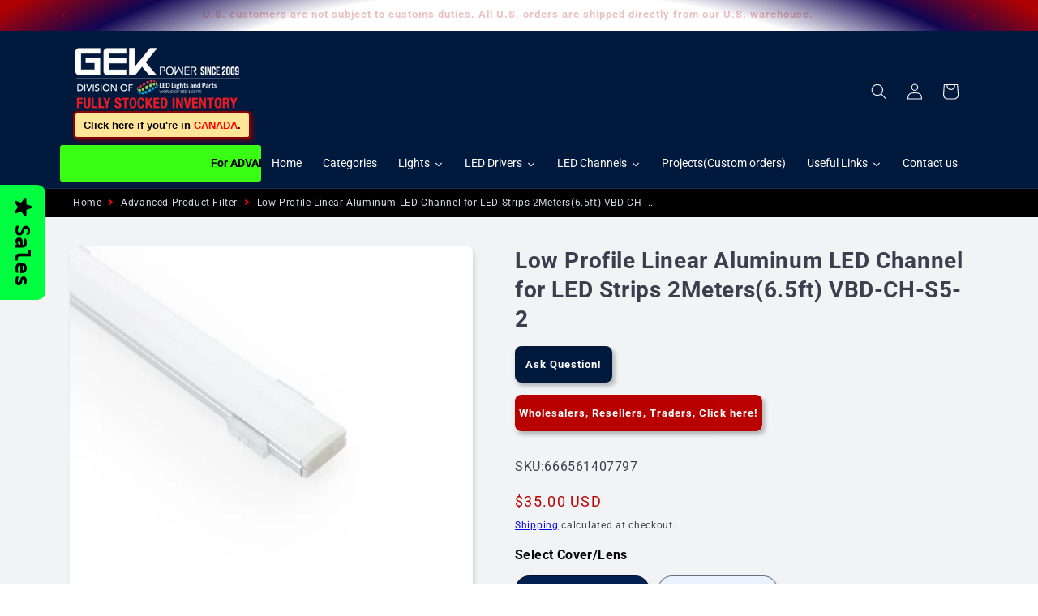

--- FILE ---
content_type: text/html; charset=utf-8
request_url: https://gekpower.com/products/vbd-ch-s5-linear-architectural-channel-for-led-strips-1-meter?utm_source=copyToPasteBoard&utm_medium=product-links&utm_content=web
body_size: 63615
content:
<!doctype html>
<html class="js" lang="en">
  <head>
    <meta charset="utf-8">
    <meta http-equiv="X-UA-Compatible" content="IE=edge">
    <meta name="viewport" content="width=device-width,initial-scale=1">
    <meta name="theme-color" content="">
    <link rel="canonical" href="https://gekpower.com/products/vbd-ch-s5-linear-architectural-channel-for-led-strips-1-meter"><link rel="icon" type="image/png" href="//gekpower.com/cdn/shop/files/FAVICON_2dfb46a3-48a5-4658-839c-f17539936ea7.png?crop=center&height=32&v=1749246390&width=32"><link rel="preconnect" href="https://fonts.shopifycdn.com" crossorigin><title>
      Low Profile Linear Aluminum LED Channel 2M - VBD-CH-S5-2
 &ndash; GekPower</title>

    
      <meta name="description" content="Low Profile Linear Aluminum LED Channel 2M - VBD-CH-S5-2 for under cabinet lighting, staircase, LED Aluminum Extrusion, Aluminum LED Profile, LED Aluminum Track">
    

    

<meta property="og:site_name" content="GekPower">
<meta property="og:url" content="https://gekpower.com/products/vbd-ch-s5-linear-architectural-channel-for-led-strips-1-meter">
<meta property="og:title" content="Low Profile Linear Aluminum LED Channel 2M - VBD-CH-S5-2">
<meta property="og:type" content="product">
<meta property="og:description" content="Low Profile Linear Aluminum LED Channel 2M - VBD-CH-S5-2 for under cabinet lighting, staircase, LED Aluminum Extrusion, Aluminum LED Profile, LED Aluminum Track"><meta property="og:image" content="http://gekpower.com/cdn/shop/files/419578-Type-14-02_d8ebda47-f090-4da1-9496-128528480a19.jpg?v=1754682226">
  <meta property="og:image:secure_url" content="https://gekpower.com/cdn/shop/files/419578-Type-14-02_d8ebda47-f090-4da1-9496-128528480a19.jpg?v=1754682226">
  <meta property="og:image:width" content="800">
  <meta property="og:image:height" content="800"><meta property="og:price:amount" content="35.00">
  <meta property="og:price:currency" content="USD"><meta name="twitter:card" content="summary_large_image">
<meta name="twitter:title" content="Low Profile Linear Aluminum LED Channel 2M - VBD-CH-S5-2">
<meta name="twitter:description" content="Low Profile Linear Aluminum LED Channel 2M - VBD-CH-S5-2 for under cabinet lighting, staircase, LED Aluminum Extrusion, Aluminum LED Profile, LED Aluminum Track">


    <script src="//gekpower.com/cdn/shop/t/144/assets/constants.js?v=132983761750457495441727896183" defer="defer"></script>
    <script src="//gekpower.com/cdn/shop/t/144/assets/pubsub.js?v=158357773527763999511727896183" defer="defer"></script>
    <script src="//gekpower.com/cdn/shop/t/144/assets/global.js?v=88558128918567037191727896183" defer="defer"></script>
    <script src="//gekpower.com/cdn/shop/t/144/assets/details-disclosure.js?v=13653116266235556501727896183" defer="defer"></script>
    <script src="//gekpower.com/cdn/shop/t/144/assets/details-modal.js?v=25581673532751508451727896183" defer="defer"></script>
    <script src="//gekpower.com/cdn/shop/t/144/assets/search-form.js?v=133129549252120666541727896183" defer="defer"></script><script src="//gekpower.com/cdn/shop/t/144/assets/animations.js?v=88693664871331136111727896183" defer="defer"></script><script>window.performance && window.performance.mark && window.performance.mark('shopify.content_for_header.start');</script><meta name="google-site-verification" content="yj6hvfxr7GkhmtdQNawzcr-cMmRadPkUH0zM5OgKIuo">
<meta name="facebook-domain-verification" content="xx34en69h4wt6l1vmgrtc4p1ujkmd7">
<meta name="facebook-domain-verification" content="jgegdq5k9oxm9d6n06hah1q1a72f9o">
<meta name="facebook-domain-verification" content="p9gcqcohmh63fyhrsgoiyzltxffbi7">
<meta name="google-site-verification" content="yj6hvfxr7GkhmtdQNawzcr-cMmRadPkUH0zM5OgKIuo">
<meta id="shopify-digital-wallet" name="shopify-digital-wallet" content="/8241184847/digital_wallets/dialog">
<meta name="shopify-checkout-api-token" content="717088cd3a3bbfb4a20b53697cbad210">
<meta id="in-context-paypal-metadata" data-shop-id="8241184847" data-venmo-supported="false" data-environment="production" data-locale="en_US" data-paypal-v4="true" data-currency="USD">
<link rel="alternate" type="application/json+oembed" href="https://gekpower.com/products/vbd-ch-s5-linear-architectural-channel-for-led-strips-1-meter.oembed">
<script async="async" src="/checkouts/internal/preloads.js?locale=en-US"></script>
<script id="apple-pay-shop-capabilities" type="application/json">{"shopId":8241184847,"countryCode":"CA","currencyCode":"USD","merchantCapabilities":["supports3DS"],"merchantId":"gid:\/\/shopify\/Shop\/8241184847","merchantName":"GekPower","requiredBillingContactFields":["postalAddress","email","phone"],"requiredShippingContactFields":["postalAddress","email","phone"],"shippingType":"shipping","supportedNetworks":["visa","masterCard","amex","discover","jcb"],"total":{"type":"pending","label":"GekPower","amount":"1.00"},"shopifyPaymentsEnabled":true,"supportsSubscriptions":true}</script>
<script id="shopify-features" type="application/json">{"accessToken":"717088cd3a3bbfb4a20b53697cbad210","betas":["rich-media-storefront-analytics"],"domain":"gekpower.com","predictiveSearch":true,"shopId":8241184847,"locale":"en"}</script>
<script>var Shopify = Shopify || {};
Shopify.shop = "gekpower.myshopify.com";
Shopify.locale = "en";
Shopify.currency = {"active":"USD","rate":"1.0"};
Shopify.country = "US";
Shopify.theme = {"name":"GEK-USA (Created Aug 2024-Inquiry-only)","id":145032446189,"schema_name":"Dawn","schema_version":"13.0.2","theme_store_id":887,"role":"main"};
Shopify.theme.handle = "null";
Shopify.theme.style = {"id":null,"handle":null};
Shopify.cdnHost = "gekpower.com/cdn";
Shopify.routes = Shopify.routes || {};
Shopify.routes.root = "/";</script>
<script type="module">!function(o){(o.Shopify=o.Shopify||{}).modules=!0}(window);</script>
<script>!function(o){function n(){var o=[];function n(){o.push(Array.prototype.slice.apply(arguments))}return n.q=o,n}var t=o.Shopify=o.Shopify||{};t.loadFeatures=n(),t.autoloadFeatures=n()}(window);</script>
<script id="shop-js-analytics" type="application/json">{"pageType":"product"}</script>
<script defer="defer" async type="module" src="//gekpower.com/cdn/shopifycloud/shop-js/modules/v2/client.init-shop-cart-sync_C5BV16lS.en.esm.js"></script>
<script defer="defer" async type="module" src="//gekpower.com/cdn/shopifycloud/shop-js/modules/v2/chunk.common_CygWptCX.esm.js"></script>
<script type="module">
  await import("//gekpower.com/cdn/shopifycloud/shop-js/modules/v2/client.init-shop-cart-sync_C5BV16lS.en.esm.js");
await import("//gekpower.com/cdn/shopifycloud/shop-js/modules/v2/chunk.common_CygWptCX.esm.js");

  window.Shopify.SignInWithShop?.initShopCartSync?.({"fedCMEnabled":true,"windoidEnabled":true});

</script>
<script>(function() {
  var isLoaded = false;
  function asyncLoad() {
    if (isLoaded) return;
    isLoaded = true;
    var urls = ["https:\/\/formbuilder.hulkapps.com\/skeletopapp.js?shop=gekpower.myshopify.com","https:\/\/cdn.one.store\/javascript\/dist\/1.0\/jcr-widget.js?account_id=shopify:gekpower.myshopify.com\u0026shop=gekpower.myshopify.com","\/\/cdn.shopify.com\/proxy\/943f25601dcd2dfa81382e82cfce1006ab20d403c39ba9d0e3f3f47263345c79\/shopify-script-tags.s3.eu-west-1.amazonaws.com\/smartseo\/instantpage.js?shop=gekpower.myshopify.com\u0026sp-cache-control=cHVibGljLCBtYXgtYWdlPTkwMA"];
    for (var i = 0; i < urls.length; i++) {
      var s = document.createElement('script');
      s.type = 'text/javascript';
      s.async = true;
      s.src = urls[i];
      var x = document.getElementsByTagName('script')[0];
      x.parentNode.insertBefore(s, x);
    }
  };
  if(window.attachEvent) {
    window.attachEvent('onload', asyncLoad);
  } else {
    window.addEventListener('load', asyncLoad, false);
  }
})();</script>
<script id="__st">var __st={"a":8241184847,"offset":-28800,"reqid":"518ea40c-3ef7-432c-8eef-6ab3d36cacdd-1768735849","pageurl":"gekpower.com\/products\/vbd-ch-s5-linear-architectural-channel-for-led-strips-1-meter?utm_source=copyToPasteBoard\u0026utm_medium=product-links\u0026utm_content=web","u":"25b9fa452627","p":"product","rtyp":"product","rid":4847721840719};</script>
<script>window.ShopifyPaypalV4VisibilityTracking = true;</script>
<script id="captcha-bootstrap">!function(){'use strict';const t='contact',e='account',n='new_comment',o=[[t,t],['blogs',n],['comments',n],[t,'customer']],c=[[e,'customer_login'],[e,'guest_login'],[e,'recover_customer_password'],[e,'create_customer']],r=t=>t.map((([t,e])=>`form[action*='/${t}']:not([data-nocaptcha='true']) input[name='form_type'][value='${e}']`)).join(','),a=t=>()=>t?[...document.querySelectorAll(t)].map((t=>t.form)):[];function s(){const t=[...o],e=r(t);return a(e)}const i='password',u='form_key',d=['recaptcha-v3-token','g-recaptcha-response','h-captcha-response',i],f=()=>{try{return window.sessionStorage}catch{return}},m='__shopify_v',_=t=>t.elements[u];function p(t,e,n=!1){try{const o=window.sessionStorage,c=JSON.parse(o.getItem(e)),{data:r}=function(t){const{data:e,action:n}=t;return t[m]||n?{data:e,action:n}:{data:t,action:n}}(c);for(const[e,n]of Object.entries(r))t.elements[e]&&(t.elements[e].value=n);n&&o.removeItem(e)}catch(o){console.error('form repopulation failed',{error:o})}}const l='form_type',E='cptcha';function T(t){t.dataset[E]=!0}const w=window,h=w.document,L='Shopify',v='ce_forms',y='captcha';let A=!1;((t,e)=>{const n=(g='f06e6c50-85a8-45c8-87d0-21a2b65856fe',I='https://cdn.shopify.com/shopifycloud/storefront-forms-hcaptcha/ce_storefront_forms_captcha_hcaptcha.v1.5.2.iife.js',D={infoText:'Protected by hCaptcha',privacyText:'Privacy',termsText:'Terms'},(t,e,n)=>{const o=w[L][v],c=o.bindForm;if(c)return c(t,g,e,D).then(n);var r;o.q.push([[t,g,e,D],n]),r=I,A||(h.body.append(Object.assign(h.createElement('script'),{id:'captcha-provider',async:!0,src:r})),A=!0)});var g,I,D;w[L]=w[L]||{},w[L][v]=w[L][v]||{},w[L][v].q=[],w[L][y]=w[L][y]||{},w[L][y].protect=function(t,e){n(t,void 0,e),T(t)},Object.freeze(w[L][y]),function(t,e,n,w,h,L){const[v,y,A,g]=function(t,e,n){const i=e?o:[],u=t?c:[],d=[...i,...u],f=r(d),m=r(i),_=r(d.filter((([t,e])=>n.includes(e))));return[a(f),a(m),a(_),s()]}(w,h,L),I=t=>{const e=t.target;return e instanceof HTMLFormElement?e:e&&e.form},D=t=>v().includes(t);t.addEventListener('submit',(t=>{const e=I(t);if(!e)return;const n=D(e)&&!e.dataset.hcaptchaBound&&!e.dataset.recaptchaBound,o=_(e),c=g().includes(e)&&(!o||!o.value);(n||c)&&t.preventDefault(),c&&!n&&(function(t){try{if(!f())return;!function(t){const e=f();if(!e)return;const n=_(t);if(!n)return;const o=n.value;o&&e.removeItem(o)}(t);const e=Array.from(Array(32),(()=>Math.random().toString(36)[2])).join('');!function(t,e){_(t)||t.append(Object.assign(document.createElement('input'),{type:'hidden',name:u})),t.elements[u].value=e}(t,e),function(t,e){const n=f();if(!n)return;const o=[...t.querySelectorAll(`input[type='${i}']`)].map((({name:t})=>t)),c=[...d,...o],r={};for(const[a,s]of new FormData(t).entries())c.includes(a)||(r[a]=s);n.setItem(e,JSON.stringify({[m]:1,action:t.action,data:r}))}(t,e)}catch(e){console.error('failed to persist form',e)}}(e),e.submit())}));const S=(t,e)=>{t&&!t.dataset[E]&&(n(t,e.some((e=>e===t))),T(t))};for(const o of['focusin','change'])t.addEventListener(o,(t=>{const e=I(t);D(e)&&S(e,y())}));const B=e.get('form_key'),M=e.get(l),P=B&&M;t.addEventListener('DOMContentLoaded',(()=>{const t=y();if(P)for(const e of t)e.elements[l].value===M&&p(e,B);[...new Set([...A(),...v().filter((t=>'true'===t.dataset.shopifyCaptcha))])].forEach((e=>S(e,t)))}))}(h,new URLSearchParams(w.location.search),n,t,e,['guest_login'])})(!0,!0)}();</script>
<script integrity="sha256-4kQ18oKyAcykRKYeNunJcIwy7WH5gtpwJnB7kiuLZ1E=" data-source-attribution="shopify.loadfeatures" defer="defer" src="//gekpower.com/cdn/shopifycloud/storefront/assets/storefront/load_feature-a0a9edcb.js" crossorigin="anonymous"></script>
<script data-source-attribution="shopify.dynamic_checkout.dynamic.init">var Shopify=Shopify||{};Shopify.PaymentButton=Shopify.PaymentButton||{isStorefrontPortableWallets:!0,init:function(){window.Shopify.PaymentButton.init=function(){};var t=document.createElement("script");t.src="https://gekpower.com/cdn/shopifycloud/portable-wallets/latest/portable-wallets.en.js",t.type="module",document.head.appendChild(t)}};
</script>
<script data-source-attribution="shopify.dynamic_checkout.buyer_consent">
  function portableWalletsHideBuyerConsent(e){var t=document.getElementById("shopify-buyer-consent"),n=document.getElementById("shopify-subscription-policy-button");t&&n&&(t.classList.add("hidden"),t.setAttribute("aria-hidden","true"),n.removeEventListener("click",e))}function portableWalletsShowBuyerConsent(e){var t=document.getElementById("shopify-buyer-consent"),n=document.getElementById("shopify-subscription-policy-button");t&&n&&(t.classList.remove("hidden"),t.removeAttribute("aria-hidden"),n.addEventListener("click",e))}window.Shopify?.PaymentButton&&(window.Shopify.PaymentButton.hideBuyerConsent=portableWalletsHideBuyerConsent,window.Shopify.PaymentButton.showBuyerConsent=portableWalletsShowBuyerConsent);
</script>
<script>
  function portableWalletsCleanup(e){e&&e.src&&console.error("Failed to load portable wallets script "+e.src);var t=document.querySelectorAll("shopify-accelerated-checkout .shopify-payment-button__skeleton, shopify-accelerated-checkout-cart .wallet-cart-button__skeleton"),e=document.getElementById("shopify-buyer-consent");for(let e=0;e<t.length;e++)t[e].remove();e&&e.remove()}function portableWalletsNotLoadedAsModule(e){e instanceof ErrorEvent&&"string"==typeof e.message&&e.message.includes("import.meta")&&"string"==typeof e.filename&&e.filename.includes("portable-wallets")&&(window.removeEventListener("error",portableWalletsNotLoadedAsModule),window.Shopify.PaymentButton.failedToLoad=e,"loading"===document.readyState?document.addEventListener("DOMContentLoaded",window.Shopify.PaymentButton.init):window.Shopify.PaymentButton.init())}window.addEventListener("error",portableWalletsNotLoadedAsModule);
</script>

<script type="module" src="https://gekpower.com/cdn/shopifycloud/portable-wallets/latest/portable-wallets.en.js" onError="portableWalletsCleanup(this)" crossorigin="anonymous"></script>
<script nomodule>
  document.addEventListener("DOMContentLoaded", portableWalletsCleanup);
</script>

<link id="shopify-accelerated-checkout-styles" rel="stylesheet" media="screen" href="https://gekpower.com/cdn/shopifycloud/portable-wallets/latest/accelerated-checkout-backwards-compat.css" crossorigin="anonymous">
<style id="shopify-accelerated-checkout-cart">
        #shopify-buyer-consent {
  margin-top: 1em;
  display: inline-block;
  width: 100%;
}

#shopify-buyer-consent.hidden {
  display: none;
}

#shopify-subscription-policy-button {
  background: none;
  border: none;
  padding: 0;
  text-decoration: underline;
  font-size: inherit;
  cursor: pointer;
}

#shopify-subscription-policy-button::before {
  box-shadow: none;
}

      </style>
<script id="sections-script" data-sections="header" defer="defer" src="//gekpower.com/cdn/shop/t/144/compiled_assets/scripts.js?37378"></script>
<script>window.performance && window.performance.mark && window.performance.mark('shopify.content_for_header.end');</script>


    <style data-shopify>
      @font-face {
  font-family: Roboto;
  font-weight: 400;
  font-style: normal;
  font-display: swap;
  src: url("//gekpower.com/cdn/fonts/roboto/roboto_n4.2019d890f07b1852f56ce63ba45b2db45d852cba.woff2") format("woff2"),
       url("//gekpower.com/cdn/fonts/roboto/roboto_n4.238690e0007583582327135619c5f7971652fa9d.woff") format("woff");
}

      @font-face {
  font-family: Roboto;
  font-weight: 700;
  font-style: normal;
  font-display: swap;
  src: url("//gekpower.com/cdn/fonts/roboto/roboto_n7.f38007a10afbbde8976c4056bfe890710d51dec2.woff2") format("woff2"),
       url("//gekpower.com/cdn/fonts/roboto/roboto_n7.94bfdd3e80c7be00e128703d245c207769d763f9.woff") format("woff");
}

      @font-face {
  font-family: Roboto;
  font-weight: 400;
  font-style: italic;
  font-display: swap;
  src: url("//gekpower.com/cdn/fonts/roboto/roboto_i4.57ce898ccda22ee84f49e6b57ae302250655e2d4.woff2") format("woff2"),
       url("//gekpower.com/cdn/fonts/roboto/roboto_i4.b21f3bd061cbcb83b824ae8c7671a82587b264bf.woff") format("woff");
}

      @font-face {
  font-family: Roboto;
  font-weight: 700;
  font-style: italic;
  font-display: swap;
  src: url("//gekpower.com/cdn/fonts/roboto/roboto_i7.7ccaf9410746f2c53340607c42c43f90a9005937.woff2") format("woff2"),
       url("//gekpower.com/cdn/fonts/roboto/roboto_i7.49ec21cdd7148292bffea74c62c0df6e93551516.woff") format("woff");
}

      @font-face {
  font-family: Roboto;
  font-weight: 700;
  font-style: normal;
  font-display: swap;
  src: url("//gekpower.com/cdn/fonts/roboto/roboto_n7.f38007a10afbbde8976c4056bfe890710d51dec2.woff2") format("woff2"),
       url("//gekpower.com/cdn/fonts/roboto/roboto_n7.94bfdd3e80c7be00e128703d245c207769d763f9.woff") format("woff");
}


      
        :root,
        .color-scheme-1 {
          --color-background: 255,255,255;
        
          --gradient-background: #ffffff;
        

        

        --color-foreground: 18,18,18;
        --color-background-contrast: 191,191,191;
        --color-shadow: 18,18,18;
        --color-button: 18,18,18;
        --color-button-text: 255,255,255;
        --color-secondary-button: 255,255,255;
        --color-secondary-button-text: 18,18,18;
        --color-link: 18,18,18;
        --color-badge-foreground: 18,18,18;
        --color-badge-background: 255,255,255;
        --color-badge-border: 18,18,18;
        --payment-terms-background-color: rgb(255 255 255);
      }
      
        
        .color-scheme-2 {
          --color-background: 242,243,245;
        
          --gradient-background: #f2f3f5;
        

        

        --color-foreground: 0,0,22;
        --color-background-contrast: 170,176,190;
        --color-shadow: 18,18,18;
        --color-button: 0,33,73;
        --color-button-text: 255,255,255;
        --color-secondary-button: 242,243,245;
        --color-secondary-button-text: 0,33,73;
        --color-link: 0,33,73;
        --color-badge-foreground: 0,0,22;
        --color-badge-background: 242,243,245;
        --color-badge-border: 0,0,22;
        --payment-terms-background-color: rgb(242 243 245);
      }
      
        
        .color-scheme-3 {
          --color-background: 0,25,61;
        
          --gradient-background: #00193d;
        

        

        --color-foreground: 255,255,255;
        --color-background-contrast: 61,141,255;
        --color-shadow: 18,18,18;
        --color-button: 255,255,255;
        --color-button-text: 0,0,0;
        --color-secondary-button: 0,25,61;
        --color-secondary-button-text: 255,255,255;
        --color-link: 255,255,255;
        --color-badge-foreground: 255,255,255;
        --color-badge-background: 0,25,61;
        --color-badge-border: 255,255,255;
        --payment-terms-background-color: rgb(0 25 61);
      }
      
        
        .color-scheme-4 {
          --color-background: 21,21,21;
        
          --gradient-background: #151515;
        

        

        --color-foreground: 255,255,255;
        --color-background-contrast: 149,149,149;
        --color-shadow: 18,18,18;
        --color-button: 255,255,255;
        --color-button-text: 18,18,18;
        --color-secondary-button: 21,21,21;
        --color-secondary-button-text: 255,255,255;
        --color-link: 255,255,255;
        --color-badge-foreground: 255,255,255;
        --color-badge-background: 21,21,21;
        --color-badge-border: 255,255,255;
        --payment-terms-background-color: rgb(21 21 21);
      }
      
        
        .color-scheme-5 {
          --color-background: 211,219,230;
        
          --gradient-background: #d3dbe6;
        

        

        --color-foreground: 0,0,51;
        --color-background-contrast: 130,152,184;
        --color-shadow: 18,18,18;
        --color-button: 21,21,21;
        --color-button-text: 51,79,180;
        --color-secondary-button: 211,219,230;
        --color-secondary-button-text: 255,255,255;
        --color-link: 255,255,255;
        --color-badge-foreground: 0,0,51;
        --color-badge-background: 211,219,230;
        --color-badge-border: 0,0,51;
        --payment-terms-background-color: rgb(211 219 230);
      }
      
        
        .color-scheme-1d7b7e0c-36a5-453d-ae96-c6c348e39d6d {
          --color-background: 2,36,77;
        
          --gradient-background: #02244d;
        

        

        --color-foreground: 255,255,255;
        --color-background-contrast: 3,48,102;
        --color-shadow: 18,18,18;
        --color-button: 18,18,18;
        --color-button-text: 255,255,255;
        --color-secondary-button: 2,36,77;
        --color-secondary-button-text: 18,18,18;
        --color-link: 18,18,18;
        --color-badge-foreground: 255,255,255;
        --color-badge-background: 2,36,77;
        --color-badge-border: 255,255,255;
        --payment-terms-background-color: rgb(2 36 77);
      }
      
        
        .color-scheme-eb4cbf75-2a5e-47a0-9f0d-7f5a5a7248f0 {
          --color-background: 249,190,0;
        
          --gradient-background: #f9be00;
        

        

        --color-foreground: 0,0,51;
        --color-background-contrast: 121,93,0;
        --color-shadow: 18,18,18;
        --color-button: 18,18,18;
        --color-button-text: 255,255,255;
        --color-secondary-button: 249,190,0;
        --color-secondary-button-text: 18,18,18;
        --color-link: 18,18,18;
        --color-badge-foreground: 0,0,51;
        --color-badge-background: 249,190,0;
        --color-badge-border: 0,0,51;
        --payment-terms-background-color: rgb(249 190 0);
      }
      
        
        .color-scheme-964f6f58-9822-4143-a58f-6a50536bad20 {
          --color-background: 211,219,230;
        
          --gradient-background: #d3dbe6;
        

        

        --color-foreground: 0,0,51;
        --color-background-contrast: 130,152,184;
        --color-shadow: 18,18,18;
        --color-button: 0,33,73;
        --color-button-text: 255,255,255;
        --color-secondary-button: 211,219,230;
        --color-secondary-button-text: 0,33,73;
        --color-link: 0,33,73;
        --color-badge-foreground: 0,0,51;
        --color-badge-background: 211,219,230;
        --color-badge-border: 0,0,51;
        --payment-terms-background-color: rgb(211 219 230);
      }
      
        
        .color-scheme-70835407-a5e8-45d8-aa33-e1dadae2847d {
          --color-background: 42,49,57;
        
          --gradient-background: #2a3139;
        

        

        --color-foreground: 244,255,255;
        --color-background-contrast: 53,62,72;
        --color-shadow: 220,203,146;
        --color-button: 249,190,0;
        --color-button-text: 255,255,255;
        --color-secondary-button: 42,49,57;
        --color-secondary-button-text: 249,190,0;
        --color-link: 249,190,0;
        --color-badge-foreground: 244,255,255;
        --color-badge-background: 42,49,57;
        --color-badge-border: 244,255,255;
        --payment-terms-background-color: rgb(42 49 57);
      }
      
        
        .color-scheme-6e50c514-d25a-49e4-989a-b3d819802777 {
          --color-background: 243,243,243;
        
          --gradient-background: #f3f3f3;
        

        

        --color-foreground: 0,0,51;
        --color-background-contrast: 179,179,179;
        --color-shadow: 18,18,18;
        --color-button: 0,33,73;
        --color-button-text: 255,255,255;
        --color-secondary-button: 243,243,243;
        --color-secondary-button-text: 0,33,73;
        --color-link: 0,33,73;
        --color-badge-foreground: 0,0,51;
        --color-badge-background: 243,243,243;
        --color-badge-border: 0,0,51;
        --payment-terms-background-color: rgb(243 243 243);
      }
      
        
        .color-scheme-63c92728-b081-4f8f-b4e8-fd945a3755e6 {
          --color-background: 78,88,131;
        
          --gradient-background: #4e5883;
        

        

        --color-foreground: 18,18,18;
        --color-background-contrast: 30,34,51;
        --color-shadow: 18,18,18;
        --color-button: 18,18,18;
        --color-button-text: 255,255,255;
        --color-secondary-button: 78,88,131;
        --color-secondary-button-text: 18,18,18;
        --color-link: 18,18,18;
        --color-badge-foreground: 18,18,18;
        --color-badge-background: 78,88,131;
        --color-badge-border: 18,18,18;
        --payment-terms-background-color: rgb(78 88 131);
      }
      
        
        .color-scheme-b28f1eca-1189-47ad-abab-9a9cbae376a0 {
          --color-background: 217,221,231;
        
          --gradient-background: #d9dde7;
        

        

        --color-foreground: 0,0,51;
        --color-background-contrast: 139,151,182;
        --color-shadow: 18,18,18;
        --color-button: 18,18,18;
        --color-button-text: 255,255,255;
        --color-secondary-button: 217,221,231;
        --color-secondary-button-text: 18,18,18;
        --color-link: 18,18,18;
        --color-badge-foreground: 0,0,51;
        --color-badge-background: 217,221,231;
        --color-badge-border: 0,0,51;
        --payment-terms-background-color: rgb(217 221 231);
      }
      
        
        .color-scheme-afade216-45e9-48a1-aea6-7466f5a7a3e0 {
          --color-background: 226,226,226;
        
          --gradient-background: #e2e2e2;
        

        

        --color-foreground: 0,0,51;
        --color-background-contrast: 162,162,162;
        --color-shadow: 18,18,18;
        --color-button: 0,33,73;
        --color-button-text: 255,255,255;
        --color-secondary-button: 226,226,226;
        --color-secondary-button-text: 0,33,73;
        --color-link: 0,33,73;
        --color-badge-foreground: 0,0,51;
        --color-badge-background: 226,226,226;
        --color-badge-border: 0,0,51;
        --payment-terms-background-color: rgb(226 226 226);
      }
      
        
        .color-scheme-ee9a5c07-9118-4d08-abd1-bfcc992c01d9 {
          --color-background: 255,255,255;
        
          --gradient-background: radial-gradient(rgba(255, 255, 255, 1) 73%, rgba(17, 5, 83, 1) 86%, rgba(175, 2, 2, 1) 98%);
        

        

        --color-foreground: 171,0,0;
        --color-background-contrast: 191,191,191;
        --color-shadow: 18,18,18;
        --color-button: 18,18,18;
        --color-button-text: 255,255,255;
        --color-secondary-button: 255,255,255;
        --color-secondary-button-text: 18,18,18;
        --color-link: 18,18,18;
        --color-badge-foreground: 171,0,0;
        --color-badge-background: 255,255,255;
        --color-badge-border: 171,0,0;
        --payment-terms-background-color: rgb(255 255 255);
      }
      
        
        .color-scheme-0db4ee3d-b073-48f8-885a-63bd82cb97ca {
          --color-background: 207,253,255;
        
          --gradient-background: #cffdff;
        

        

        --color-foreground: 131,21,21;
        --color-background-contrast: 80,248,255;
        --color-shadow: 18,18,18;
        --color-button: 255,171,0;
        --color-button-text: 255,255,255;
        --color-secondary-button: 207,253,255;
        --color-secondary-button-text: 52,119,255;
        --color-link: 52,119,255;
        --color-badge-foreground: 131,21,21;
        --color-badge-background: 207,253,255;
        --color-badge-border: 131,21,21;
        --payment-terms-background-color: rgb(207 253 255);
      }
      
        
        .color-scheme-9a59b94f-96fb-42b4-b694-e4278ec80335 {
          --color-background: 56,67,81;
        
          --gradient-background: #384351;
        

        

        --color-foreground: 18,18,18;
        --color-background-contrast: 4,5,6;
        --color-shadow: 18,18,18;
        --color-button: 0,33,73;
        --color-button-text: 255,255,255;
        --color-secondary-button: 56,67,81;
        --color-secondary-button-text: 18,18,18;
        --color-link: 18,18,18;
        --color-badge-foreground: 18,18,18;
        --color-badge-background: 56,67,81;
        --color-badge-border: 18,18,18;
        --payment-terms-background-color: rgb(56 67 81);
      }
      
        
        .color-scheme-497853ee-6c1b-4f31-a8a1-2f4b33928c35 {
          --color-background: 86,102,123;
        
          --gradient-background: #56667b;
        

        

        --color-foreground: 255,255,255;
        --color-background-contrast: 34,40,48;
        --color-shadow: 18,18,18;
        --color-button: 0,33,73;
        --color-button-text: 255,255,255;
        --color-secondary-button: 86,102,123;
        --color-secondary-button-text: 0,33,73;
        --color-link: 0,33,73;
        --color-badge-foreground: 255,255,255;
        --color-badge-background: 86,102,123;
        --color-badge-border: 255,255,255;
        --payment-terms-background-color: rgb(86 102 123);
      }
      
        
        .color-scheme-086d6e7f-4488-4846-aaeb-32054bf81230 {
          --color-background: 86,102,123;
        
          --gradient-background: #56667b;
        

        

        --color-foreground: 18,18,18;
        --color-background-contrast: 34,40,48;
        --color-shadow: 18,18,18;
        --color-button: 0,33,73;
        --color-button-text: 255,255,255;
        --color-secondary-button: 86,102,123;
        --color-secondary-button-text: 18,18,18;
        --color-link: 18,18,18;
        --color-badge-foreground: 18,18,18;
        --color-badge-background: 86,102,123;
        --color-badge-border: 18,18,18;
        --payment-terms-background-color: rgb(86 102 123);
      }
      

      body, .color-scheme-1, .color-scheme-2, .color-scheme-3, .color-scheme-4, .color-scheme-5, .color-scheme-1d7b7e0c-36a5-453d-ae96-c6c348e39d6d, .color-scheme-eb4cbf75-2a5e-47a0-9f0d-7f5a5a7248f0, .color-scheme-964f6f58-9822-4143-a58f-6a50536bad20, .color-scheme-70835407-a5e8-45d8-aa33-e1dadae2847d, .color-scheme-6e50c514-d25a-49e4-989a-b3d819802777, .color-scheme-63c92728-b081-4f8f-b4e8-fd945a3755e6, .color-scheme-b28f1eca-1189-47ad-abab-9a9cbae376a0, .color-scheme-afade216-45e9-48a1-aea6-7466f5a7a3e0, .color-scheme-ee9a5c07-9118-4d08-abd1-bfcc992c01d9, .color-scheme-0db4ee3d-b073-48f8-885a-63bd82cb97ca, .color-scheme-9a59b94f-96fb-42b4-b694-e4278ec80335, .color-scheme-497853ee-6c1b-4f31-a8a1-2f4b33928c35, .color-scheme-086d6e7f-4488-4846-aaeb-32054bf81230 {
        color: rgba(var(--color-foreground), 0.75);
        background-color: rgb(var(--color-background));
      }

      :root {
        --font-body-family: Roboto, sans-serif;
        --font-body-style: normal;
        --font-body-weight: 400;
        --font-body-weight-bold: 700;

        --font-heading-family: Roboto, sans-serif;
        --font-heading-style: normal;
        --font-heading-weight: 700;

        --font-body-scale: 1.0;
        --font-heading-scale: 1.0;

        --media-padding: px;
        --media-border-opacity: 0.15;
        --media-border-width: 0px;
        --media-radius: 8px;
        --media-shadow-opacity: 0.15;
        --media-shadow-horizontal-offset: 2px;
        --media-shadow-vertical-offset: 4px;
        --media-shadow-blur-radius: 5px;
        --media-shadow-visible: 1;

        --page-width: 120rem;
        --page-width-margin: 0rem;

        --product-card-image-padding: 0.0rem;
        --product-card-corner-radius: 0.8rem;
        --product-card-text-alignment: left;
        --product-card-border-width: 0.0rem;
        --product-card-border-opacity: 0.1;
        --product-card-shadow-opacity: 0.15;
        --product-card-shadow-visible: 1;
        --product-card-shadow-horizontal-offset: 0.2rem;
        --product-card-shadow-vertical-offset: 0.4rem;
        --product-card-shadow-blur-radius: 0.5rem;

        --collection-card-image-padding: 0.0rem;
        --collection-card-corner-radius: 0.8rem;
        --collection-card-text-alignment: left;
        --collection-card-border-width: 0.0rem;
        --collection-card-border-opacity: 0.1;
        --collection-card-shadow-opacity: 0.15;
        --collection-card-shadow-visible: 1;
        --collection-card-shadow-horizontal-offset: 0.2rem;
        --collection-card-shadow-vertical-offset: 0.4rem;
        --collection-card-shadow-blur-radius: 0.5rem;

        --blog-card-image-padding: 0.0rem;
        --blog-card-corner-radius: 0.8rem;
        --blog-card-text-alignment: left;
        --blog-card-border-width: 0.0rem;
        --blog-card-border-opacity: 0.1;
        --blog-card-shadow-opacity: 0.15;
        --blog-card-shadow-visible: 1;
        --blog-card-shadow-horizontal-offset: 0.4rem;
        --blog-card-shadow-vertical-offset: 0.4rem;
        --blog-card-shadow-blur-radius: 0.5rem;

        --badge-corner-radius: 4.0rem;

        --popup-border-width: 1px;
        --popup-border-opacity: 0.1;
        --popup-corner-radius: 0px;
        --popup-shadow-opacity: 0.05;
        --popup-shadow-horizontal-offset: 0px;
        --popup-shadow-vertical-offset: 4px;
        --popup-shadow-blur-radius: 5px;

        --drawer-border-width: 1px;
        --drawer-border-opacity: 0.1;
        --drawer-shadow-opacity: 0.1;
        --drawer-shadow-horizontal-offset: 2px;
        --drawer-shadow-vertical-offset: 4px;
        --drawer-shadow-blur-radius: 5px;

        --spacing-sections-desktop: 0px;
        --spacing-sections-mobile: 0px;

        --grid-desktop-vertical-spacing: 8px;
        --grid-desktop-horizontal-spacing: 8px;
        --grid-mobile-vertical-spacing: 4px;
        --grid-mobile-horizontal-spacing: 4px;

        --text-boxes-border-opacity: 0.1;
        --text-boxes-border-width: 0px;
        --text-boxes-radius: 8px;
        --text-boxes-shadow-opacity: 0.15;
        --text-boxes-shadow-visible: 1;
        --text-boxes-shadow-horizontal-offset: 2px;
        --text-boxes-shadow-vertical-offset: 4px;
        --text-boxes-shadow-blur-radius: 5px;

        --buttons-radius: 6px;
        --buttons-radius-outset: 6px;
        --buttons-border-width: 0px;
        --buttons-border-opacity: 1.0;
        --buttons-shadow-opacity: 0.2;
        --buttons-shadow-visible: 1;
        --buttons-shadow-horizontal-offset: 4px;
        --buttons-shadow-vertical-offset: 4px;
        --buttons-shadow-blur-radius: 5px;
        --buttons-border-offset: 0.3px;

        --inputs-radius: 8px;
        --inputs-border-width: 1px;
        --inputs-border-opacity: 0.55;
        --inputs-shadow-opacity: 0.2;
        --inputs-shadow-horizontal-offset: 2px;
        --inputs-margin-offset: 4px;
        --inputs-shadow-vertical-offset: 4px;
        --inputs-shadow-blur-radius: 5px;
        --inputs-radius-outset: 9px;

        --variant-pills-radius: 26px;
        --variant-pills-border-width: 1px;
        --variant-pills-border-opacity: 0.55;
        --variant-pills-shadow-opacity: 0.2;
        --variant-pills-shadow-horizontal-offset: 2px;
        --variant-pills-shadow-vertical-offset: 4px;
        --variant-pills-shadow-blur-radius: 5px;
      }

      *,
      *::before,
      *::after {
        box-sizing: inherit;
      }

      html {
        box-sizing: border-box;
        font-size: calc(var(--font-body-scale) * 62.5%);
        height: 100%;
      }

      body {
        display: grid;
        grid-template-rows: auto auto 1fr auto;
        grid-template-columns: 100%;
        min-height: 100%;
        margin: 0;
        font-size: 1.5rem;
        letter-spacing: 0.06rem;
        line-height: calc(1 + 0.8 / var(--font-body-scale));
        font-family: var(--font-body-family);
        font-style: var(--font-body-style);
        font-weight: var(--font-body-weight);
      }

      @media screen and (min-width: 750px) {
        body {
          font-size: 1.6rem;
        }
      }
    </style>

    <link href="//gekpower.com/cdn/shop/t/144/assets/base.css?v=171173828639868313901768245042" rel="stylesheet" type="text/css" media="all" />
    <link href="//gekpower.com/cdn/shop/t/144/assets/custom-css.css?v=179198756957865691801741232057" rel="stylesheet" type="text/css" media="all" />
    <link rel="stylesheet" href="//gekpower.com/cdn/shop/t/144/assets/component-cart-items.css?v=127384614032664249911727896183" media="print" onload="this.media='all'">
      <link rel="preload" as="font" href="//gekpower.com/cdn/fonts/roboto/roboto_n4.2019d890f07b1852f56ce63ba45b2db45d852cba.woff2" type="font/woff2" crossorigin>
      

      <link rel="preload" as="font" href="//gekpower.com/cdn/fonts/roboto/roboto_n7.f38007a10afbbde8976c4056bfe890710d51dec2.woff2" type="font/woff2" crossorigin>
      
<link
        rel="stylesheet"
        href="//gekpower.com/cdn/shop/t/144/assets/component-predictive-search.css?v=118923337488134913561727896183"
        media="print"
        onload="this.media='all'"
      ><script>
      if (Shopify.designMode) {
        document.documentElement.classList.add('shopify-design-mode');
      }
    </script>
<!-- Global site tag (gtag.js) - Google Ads -->
<script async src="https://www.googletagmanager.com/gtag/js?id=AW-10880868538"></script>
<script>
  window.dataLayer = window.dataLayer || [];
  function gtag(){dataLayer.push(arguments);}
  gtag('js', new Date());
  gtag('config', 'AW-10880868538');
</script>
<meta name="google-site-verification" content="8QiiG-qSjnZ-qtJdU61shYZZqBu2_Z4_naDf7OrxOjw" />
  <!-- BEGIN app block: shopify://apps/smart-filter-search/blocks/app-embed/5cc1944c-3014-4a2a-af40-7d65abc0ef73 --><link href="https://cdn.shopify.com/extensions/019bc61e-e0df-75dc-ad8c-8494619f160e/smart-product-filters-608/assets/globo.filter.min.js" as="script" rel="preload">
<link rel="preconnect" href="https://filter-x2.globo.io" crossorigin>
<link rel="dns-prefetch" href="https://filter-x2.globo.io"><link rel="stylesheet" href="https://cdn.shopify.com/extensions/019bc61e-e0df-75dc-ad8c-8494619f160e/smart-product-filters-608/assets/globo.search.css" media="print" onload="this.media='all'">

<meta id="search_terms_value" content="" />
<!-- BEGIN app snippet: global.variables --><script>
  window.shopCurrency = "USD";
  window.shopCountry = "CA";
  window.shopLanguageCode = "en";

  window.currentCurrency = "USD";
  window.currentCountry = "US";
  window.currentLanguageCode = "en";

  window.shopCustomer = false

  window.useCustomTreeTemplate = false;
  window.useCustomProductTemplate = false;

  window.GloboFilterRequestOrigin = "https://gekpower.com";
  window.GloboFilterShopifyDomain = "gekpower.myshopify.com";
  window.GloboFilterSFAT = "";
  window.GloboFilterSFApiVersion = "2025-04";
  window.GloboFilterProxyPath = "/apps/globofilters";
  window.GloboFilterRootUrl = "";
  window.GloboFilterTranslation = {"search":{"suggestions":"Suggestions","collections":"Collections","pages":"Pages","product":"Product","products":"Products","view_all":"Search for","view_all_products":"View all products","not_found":"Sorry, nothing found for","product_not_found":"No products were found","no_result_keywords_suggestions_title":"Popular searches","no_result_products_suggestions_title":"However, You may like","zero_character_keywords_suggestions_title":"Suggestions","zero_character_popular_searches_title":"Popular searches","zero_character_products_suggestions_title":"Trending products"},"form":{"title":"Search Products","submit":"Search"},"filter":{"filter_by":"Filter By","clear_all":"Clear All","view":"View","clear":"Clear","in_stock":"In Stock","out_of_stock":"Out of Stock","ready_to_ship":"Ready to ship","search":"Search options"},"sort":{"sort_by":"Sort By","manually":"Featured","availability_in_stock_first":"Availability","relevance":"Relevance","best_selling":"Best Selling","alphabetically_a_z":"Alphabetically, A-Z","alphabetically_z_a":"Alphabetically, Z-A","price_low_to_high":"Price, low to high","price_high_to_low":"Price, high to low","date_new_to_old":"Date, new to old","date_old_to_new":"Date, old to new","sale_off":"% Sale off"},"product":{"add_to_cart":"Add to cart","unavailable":"Unavailable","sold_out":"Sold out","sale":"Sale","load_more":"Load more","limit":"Show","search":"Search products","no_results":"Sorry, there are no products in this collection"}};
  window.isMultiCurrency =false;
  window.globoEmbedFilterAssetsUrl = 'https://cdn.shopify.com/extensions/019bc61e-e0df-75dc-ad8c-8494619f160e/smart-product-filters-608/assets/';
  window.assetsUrl = window.globoEmbedFilterAssetsUrl;
  window.GloboMoneyFormat = "${{amount}} USD";
</script><!-- END app snippet -->
<script type="text/javascript" hs-ignore data-ccm-injected>
document.getElementsByTagName('html')[0].classList.add('spf-filter-loading', 'spf-has-filter');
window.enabledEmbedFilter = true;
window.sortByRelevance = false;
window.moneyFormat = "${{amount}} USD";
window.GloboMoneyWithCurrencyFormat = "${{amount}} USD";
window.filesUrl = '//gekpower.com/cdn/shop/files/';
window.GloboThemesInfo ={"120475091023":{"id":120475091023,"name":"PageFly Assets - DO NOT DELETE - 2021-08-09 20:08","theme_store_id":null,"theme_name":"Themekit template theme","theme_version":"1.0.0"},"145032446189":{"id":145032446189,"name":"GEK-USA Aug 2024","theme_store_id":887,"theme_name":"Dawn"},"130715255021":{"id":130715255021,"name":"[Boost] Live theme with filter \u0026 search","theme_store_id":679,"theme_name":"Supply","theme_version":"9.2.0"},"145186586861":{"id":145186586861,"name":"Copy of GEK-USA Aug 2024","theme_store_id":887,"theme_name":"Dawn"},"142072512749":{"id":142072512749,"name":"Copy of New Inquiry Form - New Variant ","theme_store_id":679,"theme_name":"Supply"},"142084145389":{"id":142084145389,"name":"Inquiry Form - Banner Ended Aug 2024","theme_store_id":679,"theme_name":"Supply"},"82994987087":{"id":82994987087,"name":"[Boost Commerce] Live theme with filter \u0026 search 1","theme_store_id":null,"theme_name":"Zoa","theme_version":"1.0.3"}};



var GloboEmbedFilterConfig = {
api: {filterUrl: "https://filter-x2.globo.io/filter",searchUrl: "https://filter-x2.globo.io/search", url: "https://filter-x2.globo.io"},
shop: {
name: "GekPower",
url: "https://gekpower.com",
domain: "gekpower.myshopify.com",
locale: "en",
cur_locale: "en",
predictive_search_url: "/search/suggest",
country_code: "CA",
root_url: "",
cart_url: "/cart",
search_url: "/search",
cart_add_url: "/cart/add",
search_terms_value: "",
product_image: {width: 600, height: 600},
no_image_url: "https://cdn.shopify.com/s/images/themes/product-1.png",
swatches: [],
swatchConfig: {"enable":false},
enableRecommendation: true,
hideOneValue: false,
newUrlStruct: true,
newUrlForSEO: false,themeTranslation:{"products":{"product":{"sold_out":"Sold out","on_sale":"Sale","price":{"from_price_html":"From {{ price }}","regular_price":"Regular price","sale_price":"Sale price"},"add_to_cart":"Add to cart","choose_options":"Choose options","choose_product_options":"Choose options for {{ product_name }}","volume_pricing":{"note":"Volume pricing available"}}},"accessibility":{"close":"Close","vendor":"Vendor:"}},redirects: [],
images: {},
settings: {"logo":"\/\/gekpower.com\/cdn\/shop\/files\/GEK-logo-Horizontal-We-are-in-stock-Since-2009_527a0072-9f8f-47a7-b29f-f48c675e248d.png?v=1749246547","logo_width":210,"favicon":"\/\/gekpower.com\/cdn\/shop\/files\/FAVICON_2dfb46a3-48a5-4658-839c-f17539936ea7.png?v=1749246390","color_schemes":[{"error":"json not allowed for this object"},{"error":"json not allowed for this object"},{"error":"json not allowed for this object"},{"error":"json not allowed for this object"},{"error":"json not allowed for this object"},{"error":"json not allowed for this object"},{"error":"json not allowed for this object"},{"error":"json not allowed for this object"},{"error":"json not allowed for this object"},{"error":"json not allowed for this object"},{"error":"json not allowed for this object"},{"error":"json not allowed for this object"},{"error":"json not allowed for this object"},{"error":"json not allowed for this object"},{"error":"json not allowed for this object"},{"error":"json not allowed for this object"},{"error":"json not allowed for this object"},{"error":"json not allowed for this object"}],"type_header_font":{"error":"json not allowed for this object"},"heading_scale":100,"type_body_font":{"error":"json not allowed for this object"},"body_scale":100,"page_width":1200,"spacing_sections":0,"spacing_grid_horizontal":8,"spacing_grid_vertical":8,"animations_reveal_on_scroll":true,"animations_hover_elements":"vertical-lift","buttons_border_thickness":0,"buttons_border_opacity":100,"buttons_radius":6,"buttons_shadow_opacity":20,"buttons_shadow_horizontal_offset":4,"buttons_shadow_vertical_offset":4,"buttons_shadow_blur":5,"variant_pills_border_thickness":1,"variant_pills_border_opacity":55,"variant_pills_radius":26,"variant_pills_shadow_opacity":20,"variant_pills_shadow_horizontal_offset":2,"variant_pills_shadow_vertical_offset":4,"variant_pills_shadow_blur":5,"inputs_border_thickness":1,"inputs_border_opacity":55,"inputs_radius":8,"inputs_shadow_opacity":20,"inputs_shadow_horizontal_offset":2,"inputs_shadow_vertical_offset":4,"inputs_shadow_blur":5,"card_style":"standard","card_image_padding":0,"card_text_alignment":"left","card_color_scheme":{"error":"json not allowed for this object"},"card_border_thickness":0,"card_border_opacity":10,"card_corner_radius":8,"card_shadow_opacity":15,"card_shadow_horizontal_offset":2,"card_shadow_vertical_offset":4,"card_shadow_blur":5,"collection_card_style":"standard","collection_card_image_padding":0,"collection_card_text_alignment":"left","collection_card_color_scheme":{"error":"json not allowed for this object"},"collection_card_border_thickness":0,"collection_card_border_opacity":10,"collection_card_corner_radius":8,"collection_card_shadow_opacity":15,"collection_card_shadow_horizontal_offset":2,"collection_card_shadow_vertical_offset":4,"collection_card_shadow_blur":5,"blog_card_style":"standard","blog_card_image_padding":0,"blog_card_text_alignment":"left","blog_card_color_scheme":{"error":"json not allowed for this object"},"blog_card_border_thickness":0,"blog_card_border_opacity":10,"blog_card_corner_radius":8,"blog_card_shadow_opacity":15,"blog_card_shadow_horizontal_offset":4,"blog_card_shadow_vertical_offset":4,"blog_card_shadow_blur":5,"text_boxes_border_thickness":0,"text_boxes_border_opacity":10,"text_boxes_radius":8,"text_boxes_shadow_opacity":15,"text_boxes_shadow_horizontal_offset":2,"text_boxes_shadow_vertical_offset":4,"text_boxes_shadow_blur":5,"media_border_thickness":0,"media_border_opacity":15,"media_radius":8,"media_shadow_opacity":15,"media_shadow_horizontal_offset":2,"media_shadow_vertical_offset":4,"media_shadow_blur":5,"popup_border_thickness":1,"popup_border_opacity":10,"popup_corner_radius":0,"popup_shadow_opacity":5,"popup_shadow_horizontal_offset":0,"popup_shadow_vertical_offset":4,"popup_shadow_blur":5,"drawer_border_thickness":1,"drawer_border_opacity":10,"drawer_shadow_opacity":10,"drawer_shadow_horizontal_offset":2,"drawer_shadow_vertical_offset":4,"drawer_shadow_blur":5,"badge_position":"bottom left","badge_corner_radius":40,"sale_badge_color_scheme":{"error":"json not allowed for this object"},"sold_out_badge_color_scheme":{"error":"json not allowed for this object"},"brand_headline":"","brand_description":"\u003cp\u003e\u003c\/p\u003e","brand_image_width":100,"social_facebook_link":"","social_instagram_link":"","social_youtube_link":"","social_tiktok_link":"","social_twitter_link":"","social_snapchat_link":"","social_pinterest_link":"","social_tumblr_link":"","social_vimeo_link":"","predictive_search_enabled":true,"predictive_search_show_vendor":false,"predictive_search_show_price":true,"currency_code_enabled":true,"cart_type":"notification","show_vendor":false,"show_cart_note":false,"cart_drawer_collection":"","cart_color_scheme":{"error":"json not allowed for this object"},"checkout_logo_position":"left","checkout_logo_size":"medium","checkout_body_background_color":"#fff","checkout_input_background_color_mode":"white","checkout_sidebar_background_color":"#fafafa","checkout_heading_font":"-apple-system, BlinkMacSystemFont, 'Segoe UI', Roboto, Helvetica, Arial, sans-serif, 'Apple Color Emoji', 'Segoe UI Emoji', 'Segoe UI Symbol'","checkout_body_font":"-apple-system, BlinkMacSystemFont, 'Segoe UI', Roboto, Helvetica, Arial, sans-serif, 'Apple Color Emoji', 'Segoe UI Emoji', 'Segoe UI Symbol'","checkout_accent_color":"#1878b9","checkout_button_color":"#1878b9","checkout_error_color":"#e22120","customer_layout":"customer_area"},
gridSettings: {"layout":"theme","useCustomTemplate":false,"useCustomTreeTemplate":false,"skin":5,"limits":[12,24,48],"productsPerPage":48,"sorts":["stock-descending","best-selling","title-ascending","title-descending","price-ascending","price-descending","created-descending","created-ascending","sale-descending"],"noImageUrl":"https:\/\/cdn.shopify.com\/s\/images\/themes\/product-1.png","imageWidth":"600","imageHeight":"600","imageRatio":100,"imageSize":"600_600","alignment":"left","hideOneValue":false,"elements":["soldoutLabel","saleLabel","quickview","addToCart","price","secondImage"],"saleLabelClass":" sale-text","saleMode":3,"gridItemClass":"spf-col-xl-3 spf-col-lg-4 spf-col-md-6 spf-col-sm-6 spf-col-6","swatchClass":"","swatchConfig":{"enable":false},"variant_redirect":true,"showSelectedVariantInfo":true},
home_filter: false,
page: "product",
sorts: ["stock-descending","best-selling","title-ascending","title-descending","price-ascending","price-descending","created-descending","created-ascending","sale-descending"],
limits: [12,24,48],
cache: true,
layout: "theme",
marketTaxInclusion: false,
priceTaxesIncluded: false,
customerTaxesIncluded: false,
useCustomTemplate: false,
hasQuickviewTemplate: false
},
analytic: {"enableViewProductAnalytic":true,"enableSearchAnalytic":true,"enableFilterAnalytic":true,"enableATCAnalytic":false},
taxes: [],
special_countries: null,
adjustments: false,
year_make_model: {
id: 0,
prefix: "gff_",
heading: "",
showSearchInput: false,
showClearAllBtn: false
},
filter: {
id:0,
prefix: "gf_",
layout: 2,
useThemeFilterCss: false,
sublayout: 3,
showCount: true,
showRefine: true,
refineSettings: {"style":"rounded","positions":["toolbar_mobile","toolbar_desktop"],"color":"rgba(0, 0, 0, 1)","iconColor":"rgba(66, 97, 133, 1)","bgColor":"rgba(250, 176, 93, 1)"},
isLoadMore: 0,
filter_on_search_page: true
},
search:{
enable: true,
zero_character_suggestion: false,
pages_suggestion: {enable:false,limit:5},
keywords_suggestion: {enable:false,limit:10},
articles_suggestion: {enable:false,limit:5},
layout: 2,
product_list_layout: "grid",
elements: ["price","sku"]
},
collection: {
id:0,
handle:'',
sort: "featured",
vendor: null,
tags: null,
type: null,
term: document.getElementById("search_terms_value") != null ? document.getElementById("search_terms_value").content : "",
limit: 48,
settings: {"143770681581":{"products_per_page":32,"columns_desktop":4,"color_scheme":"scheme-2","image_ratio":"adapt","image_shape":"default","show_secondary_image":true,"show_vendor":false,"show_rating":false,"quick_add":"standard","enable_filtering":true,"filter_type":"horizontal","enable_sorting":true,"columns_mobile":"2","padding_top":36,"padding_bottom":36},"145032446189":{"products_per_page":36,"columns_desktop":4,"color_scheme":"scheme-2","image_ratio":"adapt","image_shape":"default","show_secondary_image":true,"show_vendor":false,"show_rating":false,"quick_add":"none","enable_filtering":false,"filter_type":"horizontal","enable_sorting":false,"columns_mobile":"2","padding_top":36,"padding_bottom":36}},
products_count: 0,
enableCollectionSearch: true,
displayTotalProducts: true,
excludeTags:null,
showSelectedVariantInfo: true
},
selector: {products: ""}
}
</script>
<script>
try {GloboEmbedFilterConfig.shop.settings["card_color_scheme"] = "scheme-2";GloboEmbedFilterConfig.shop.settings["collection_card_color_scheme"] = "scheme-2";GloboEmbedFilterConfig.shop.settings["blog_card_color_scheme"] = "scheme-2";GloboEmbedFilterConfig.shop.settings["sale_badge_color_scheme"] = "scheme-4";GloboEmbedFilterConfig.shop.settings["sold_out_badge_color_scheme"] = "scheme-3";GloboEmbedFilterConfig.shop.settings["cart_color_scheme"] = "scheme-1";} catch (error) {}
</script>
<script src="https://cdn.shopify.com/extensions/019bc61e-e0df-75dc-ad8c-8494619f160e/smart-product-filters-608/assets/globo.filter.themes.min.js" defer></script><style>.gf-block-title h3, 
.gf-block-title .h3,
.gf-form-input-inner label {
  font-size: 14px !important;
  color: rgba(48, 48, 48, 1) !important;
  text-transform: capitalize !important;
  font-weight: bold !important;
}
.gf-option-block .gf-btn-show-more{
  font-size: 12px !important;
  text-transform: capitalize !important;
  font-weight: normal !important;
}
.gf-option-block ul li a, 
.gf-option-block ul li button, 
.gf-option-block ul li a span.gf-count,
.gf-option-block ul li button span.gf-count,
.gf-clear, 
.gf-clear-all, 
.selected-item.gf-option-label a,
.gf-form-input-inner select,
.gf-refine-toggle{
  font-size: 12px !important;
  color: rgba(0, 36, 83, 1) !important;
  text-transform: capitalize !important;
  font-weight: normal !important;
}

.gf-refine-toggle-mobile,
.gf-form-button-group button {
  font-size: 15px !important;
  text-transform: none !important;
  font-weight: normal !important;
  color: rgba(0, 43, 94, 1) !important;
  border: 1px solid rgba(185, 205, 227, 1) !important;
  background: rgba(217, 233, 250, 1) !important;
}
.gf-option-block-box-rectangle.gf-option-block ul li.gf-box-rectangle a,
.gf-option-block-box-rectangle.gf-option-block ul li.gf-box-rectangle button {
  border-color: rgba(0, 36, 83, 1) !important;
}
.gf-option-block-box-rectangle.gf-option-block ul li.gf-box-rectangle a.checked,
.gf-option-block-box-rectangle.gf-option-block ul li.gf-box-rectangle button.checked{
  color: #fff !important;
  background-color: rgba(0, 36, 83, 1) !important;
}
@media (min-width: 768px) {
  .gf-option-block-box-rectangle.gf-option-block ul li.gf-box-rectangle button:hover,
  .gf-option-block-box-rectangle.gf-option-block ul li.gf-box-rectangle a:hover {
    color: #fff !important;
    background-color: rgba(0, 36, 83, 1) !important;	
  }
}
.gf-option-block.gf-option-block-select select {
  color: rgba(0, 36, 83, 1) !important;
}

#gf-form.loaded, .gf-YMM-forms.loaded {
  background: #FFFFFF !important;
}
#gf-form h2, .gf-YMM-forms h2 {
  color: #3a3a3a !important;
}
#gf-form label, .gf-YMM-forms label{
  color: #3a3a3a !important;
}
.gf-form-input-wrapper select, 
.gf-form-input-wrapper input{
  border: 1px solid #DEDEDE !important;
  background-color: #FFFFFF !important;
  border-radius: 0px !important;
}
#gf-form .gf-form-button-group button, .gf-YMM-forms .gf-form-button-group button{
  color: #FFFFFF !important;
  background: #3a3a3a !important;
  border-radius: 0px !important;
}

.spf-product-card.spf-product-card__template-3 .spf-product__info.hover{
  background: #FFFFFF;
}
a.spf-product-card__image-wrapper{
  padding-top: 100%;
}
.h4.spf-product-card__title a{
  color: rgba(0, 31, 72, 1);
  font-size: 12.5px;
  font-family: "Poppins", sans-serif;   font-weight: 500;  font-style: normal;
  text-transform: none;
}
.h4.spf-product-card__title a:hover{
  color: rgba(91, 134, 185, 1);
}
.spf-product-card button.spf-product__form-btn-addtocart{
  font-size: 11px;
  font-family: "Poppins", sans-serif;   font-weight: 500;   font-style: normal;   text-transform: none;
}
.spf-product-card button.spf-product__form-btn-addtocart,
.spf-product-card.spf-product-card__template-4 a.open-quick-view,
.spf-product-card.spf-product-card__template-5 a.open-quick-view,
#gfqv-btn{
  color: rgba(255, 255, 255, 1) !important;
  border: 1px solid rgba(0, 43, 94, 1) !important;
  background: rgba(0, 43, 94, 1) !important;
}
.spf-product-card button.spf-product__form-btn-addtocart:hover,
.spf-product-card.spf-product-card__template-4 a.open-quick-view:hover,
.spf-product-card.spf-product-card__template-5 a.open-quick-view:hover{
  color: #FFFFFF !important;
  border: 1px solid rgba(0, 43, 94, 1) !important;
  background: rgba(87, 159, 238, 1) !important;
}
span.spf-product__label.spf-product__label-soldout{
  color: #ffffff;
  background: rgba(250, 132, 5, 1);
}
span.spf-product__label.spf-product__label-sale{
  color: rgba(0, 0, 0, 1);
  background: rgba(0, 255, 64, 1);
}
.spf-product-card__vendor a{
  color: #969595;
  font-size: 13px;
  font-family: "Poppins", sans-serif;   font-weight: 400;   font-style: normal; }
.spf-product-card__vendor a:hover{
  color: #969595;
}
.spf-product-card__price-wrapper{
  font-size: 17px;
}
.spf-image-ratio{
  padding-top:100% !important;
}
.spf-product-card__oldprice,
.spf-product-card__saleprice,
.spf-product-card__price,
.gfqv-product-card__oldprice,
.gfqv-product-card__saleprice,
.gfqv-product-card__price
{
  font-size: 17px;
  font-family: "Poppins", sans-serif;   font-weight: 500;   font-style: normal; }

span.spf-product-card__price, span.gfqv-product-card__price{
  color: rgba(0, 87, 185, 1);
}
span.spf-product-card__oldprice, span.gfqv-product-card__oldprice{
  color: rgba(100, 135, 183, 1);
}
span.spf-product-card__saleprice, span.gfqv-product-card__saleprice{
  color: #d21625;
}
/* Product Title */
.h4.spf-product-card__title{
    
}
.h4.spf-product-card__title a{

}

/* Product Vendor */
.spf-product-card__vendor{
    
}
.spf-product-card__vendor a{

}

/* Product Price */
.spf-product-card__price-wrapper{
    
}

/* Product Old Price */
span.spf-product-card__oldprice{
    
}

/* Product Sale Price */
span.spf-product-card__saleprice{
    
}

/* Product Regular Price */
span.spf-product-card__price{

}

/* Quickview button */
.open-quick-view{
    
}

/* Add to cart button */
button.spf-product__form-btn-addtocart{
    
}

/* Product image */
img.spf-product-card__image{
    
}

/* Sale label */
span.spf-product__label.spf-product__label.spf-product__label-sale{
    
}

/* Sold out label */
span.spf-product__label.spf-product__label.spf-product__label-soldout{
    
}</style><script>
    window.addEventListener('globoFilterRenderSearchCompleted', function () {
      if( theme && theme.a11y && typeof theme.a11y.removeTrapFocus == "function" ){
        theme.a11y.removeTrapFocus({
          $container: $('#shopify-section-header'),
          namespace: 'mobileMenuToggle'
        });
        setTimeout(function(){
          theme.a11y.removeTrapFocus({
            $container: $('#shopify-section-header'),
            namespace: 'mobileMenuToggle'
          });
          $('.gl-d-searchbox-input').focus();
        }, 600);
      }
    });
  </script>

<script>
    window.addEventListener('globoFilterRenderSearchCompleted', function () {
      if( theme && theme.a11y && typeof theme.a11y.removeTrapFocus == "function" ){
        theme.a11y.removeTrapFocus({
          $container: $('#shopify-section-header'),
          namespace: 'mobileMenuToggle'
        });
        setTimeout(function(){
          theme.a11y.removeTrapFocus({
            $container: $('#shopify-section-header'),
            namespace: 'mobileMenuToggle'
          });
          $('.gl-d-searchbox-input').focus();
        }, 600);
      }
    });
  </script>

<style></style><script></script><script>
  const productGrid = document.querySelector('[data-globo-filter-items]')
  if(productGrid){
    if( productGrid.id ){
      productGrid.setAttribute('old-id', productGrid.id)
    }
    productGrid.id = 'gf-products';
  }
</script>
<script>if(window.AVADA_SPEED_WHITELIST){const spfs_w = new RegExp("smart-product-filter-search", 'i'); if(Array.isArray(window.AVADA_SPEED_WHITELIST)){window.AVADA_SPEED_WHITELIST.push(spfs_w);}else{window.AVADA_SPEED_WHITELIST = [spfs_w];}} </script><!-- END app block --><!-- BEGIN app block: shopify://apps/smart-seo/blocks/smartseo/7b0a6064-ca2e-4392-9a1d-8c43c942357b --><meta name="smart-seo-integrated" content="true" /><!-- metatagsSavedToSEOFields: true --><!-- BEGIN app snippet: smartseo.custom.schemas.jsonld --><!-- END app snippet --><!-- BEGIN app snippet: smartseo.product.jsonld -->


<!--JSON-LD data generated by Smart SEO-->
<script type="application/ld+json">
    {
        "@context": "https://schema.org/",
        "@type":"ProductGroup","productGroupID": "4847721840719",
        "productId": "666561407797",
        "gtin12": "666561407797",
        "url": "https://gekpower.com/products/vbd-ch-s5-linear-architectural-channel-for-led-strips-1-meter",
        "name": "Low Profile Linear Aluminum LED Channel for LED Strips 2Meters(6.5ft) VBD-CH-S5-2",
        "image": "https://gekpower.com/cdn/shop/files/419578-Type-14-02_d8ebda47-f090-4da1-9496-128528480a19.jpg?v=1754682226",
        "description": " Product Description * Click Here to get a quote for 2.4m(7.8ft), 3m(9.8ft), Custom Lengths and Custom Color.ProductLED Channel / LED ExtrusionModelVBD-CH-S5-2MaterialAluminumDiffuser MaterialPolycarbonate (PC)Diffuser StylePC Frosted Cover/ PC Clear CoverFixture color FinishSilver Grey(Available...",
        "brand": {
            "@type": "Brand",
            "name": "GekPower"
        },
        "mpn": "666561407797",
        "weight": "0.7kg","variesBy": [],
        "hasVariant": [
                {
                    "@type": "Product",
                        "name": "Low Profile Linear Aluminum LED Channel for LED Strips 2Meters(6.5ft) VBD-CH-S5-2 - PC Frosted Cover / Mounting Clips",      
                        "description": " Product Description * Click Here to get a quote for 2.4m(7.8ft), 3m(9.8ft), Custom Lengths and Custom Color.ProductLED Channel / LED ExtrusionModelVBD-CH-S5-2MaterialAluminumDiffuser MaterialPolycarbonate (PC)Diffuser StylePC Frosted Cover/ PC Clear CoverFixture color FinishSilver Grey(Available...",
                        "image": "https://gekpower.com/cdn/shop/files/419578-Type-14-03_81143cf6-c554-405d-a34e-3fb60b49c85a.jpg?v=1754682226",
                        "sku": "666561407797",
                      

                      
                    
                      

                      
                    
                    "offers": {
                        "@type": "Offer",
                            "gtin12": "666561407797",
                            "priceCurrency": "USD",
                            "price": "35.00",
                            "priceValidUntil": "2026-04-18",
                            "availability": "https://schema.org/InStock",
                            "itemCondition": "https://schema.org/NewCondition",
                            "url": "https://gekpower.com/products/vbd-ch-s5-linear-architectural-channel-for-led-strips-1-meter?variant=42865681072365",
                            "hasMerchantReturnPolicy": [
  {
    "@type": "MerchantReturnPolicy",
    "ApplicableCountry": "+1",
    "ReturnPolicyCategory": "https://schema.org/MerchantReturnFiniteReturnWindow",
    "ReturnMethod": "https://schema.org/ReturnByMail",
    "ReturnFees": "https://schema.org/ReturnFeesCustomerResponsibility",
    "MerchantReturnDays": 30
  }
],
                            "seller": {
    "@context": "https://schema.org",
    "@type": "Organization",
    "name": "Gekpower",
    "description": "GEKPower LED for Your Home and Business Quality LED solutions coupled with ingenuity and professional attitude in every aspect. LED for All Your Needs. Dimmable LED Drivers. ZEGA LED Modules.",
    "logo": "https://cdn.shopify.com/s/files/1/0082/4118/4847/files/500x500-GEK-logo-Navy-Blue_b849f138-071f-4394-846e-7d1db62f0531.png?v=1745618771",
    "image": "https://cdn.shopify.com/s/files/1/0082/4118/4847/files/500x500-GEK-logo-Navy-Blue_b849f138-071f-4394-846e-7d1db62f0531.png?v=1745618771"}
                    }
                },
                {
                    "@type": "Product",
                        "name": "Low Profile Linear Aluminum LED Channel for LED Strips 2Meters(6.5ft) VBD-CH-S5-2 - PC Frosted Cover / 3M tape",      
                        "description": " Product Description * Click Here to get a quote for 2.4m(7.8ft), 3m(9.8ft), Custom Lengths and Custom Color.ProductLED Channel / LED ExtrusionModelVBD-CH-S5-2MaterialAluminumDiffuser MaterialPolycarbonate (PC)Diffuser StylePC Frosted Cover/ PC Clear CoverFixture color FinishSilver Grey(Available...",
                        "image": "https://gekpower.com/cdn/shop/files/Silver3MTape_3d97ef2e-2ca5-4ca1-b04f-0dbb4d90a6af.jpg?v=1754682226",
                        "sku": "666561407797",
                      

                      
                    
                      

                      
                    
                    "offers": {
                        "@type": "Offer",
                            "gtin12": "666561407797",
                            "priceCurrency": "USD",
                            "price": "35.00",
                            "priceValidUntil": "2026-04-18",
                            "availability": "https://schema.org/InStock",
                            "itemCondition": "https://schema.org/NewCondition",
                            "url": "https://gekpower.com/products/vbd-ch-s5-linear-architectural-channel-for-led-strips-1-meter?variant=43566901362925",
                            "hasMerchantReturnPolicy": [
  {
    "@type": "MerchantReturnPolicy",
    "ApplicableCountry": "+1",
    "ReturnPolicyCategory": "https://schema.org/MerchantReturnFiniteReturnWindow",
    "ReturnMethod": "https://schema.org/ReturnByMail",
    "ReturnFees": "https://schema.org/ReturnFeesCustomerResponsibility",
    "MerchantReturnDays": 30
  }
],
                            "seller": {
    "@context": "https://schema.org",
    "@type": "Organization",
    "name": "Gekpower",
    "description": "GEKPower LED for Your Home and Business Quality LED solutions coupled with ingenuity and professional attitude in every aspect. LED for All Your Needs. Dimmable LED Drivers. ZEGA LED Modules.",
    "logo": "https://cdn.shopify.com/s/files/1/0082/4118/4847/files/500x500-GEK-logo-Navy-Blue_b849f138-071f-4394-846e-7d1db62f0531.png?v=1745618771",
    "image": "https://cdn.shopify.com/s/files/1/0082/4118/4847/files/500x500-GEK-logo-Navy-Blue_b849f138-071f-4394-846e-7d1db62f0531.png?v=1745618771"}
                    }
                },
                {
                    "@type": "Product",
                        "name": "Low Profile Linear Aluminum LED Channel for LED Strips 2Meters(6.5ft) VBD-CH-S5-2 - PC Clear Cover / Mounting Clips",      
                        "description": " Product Description * Click Here to get a quote for 2.4m(7.8ft), 3m(9.8ft), Custom Lengths and Custom Color.ProductLED Channel / LED ExtrusionModelVBD-CH-S5-2MaterialAluminumDiffuser MaterialPolycarbonate (PC)Diffuser StylePC Frosted Cover/ PC Clear CoverFixture color FinishSilver Grey(Available...",
                        "image": "https://gekpower.com/cdn/shop/files/427405-Clear-Lens-03.jpg?v=1754682226",
                        "sku": "666561427405",
                      

                      
                    
                      

                      
                    
                    "offers": {
                        "@type": "Offer",
                            "gtin12": "666561427405",
                            "priceCurrency": "USD",
                            "price": "35.00",
                            "priceValidUntil": "2026-04-18",
                            "availability": "https://schema.org/InStock",
                            "itemCondition": "https://schema.org/NewCondition",
                            "url": "https://gekpower.com/products/vbd-ch-s5-linear-architectural-channel-for-led-strips-1-meter?variant=42865681105133",
                            "hasMerchantReturnPolicy": [
  {
    "@type": "MerchantReturnPolicy",
    "ApplicableCountry": "+1",
    "ReturnPolicyCategory": "https://schema.org/MerchantReturnFiniteReturnWindow",
    "ReturnMethod": "https://schema.org/ReturnByMail",
    "ReturnFees": "https://schema.org/ReturnFeesCustomerResponsibility",
    "MerchantReturnDays": 30
  }
],
                            "seller": {
    "@context": "https://schema.org",
    "@type": "Organization",
    "name": "Gekpower",
    "description": "GEKPower LED for Your Home and Business Quality LED solutions coupled with ingenuity and professional attitude in every aspect. LED for All Your Needs. Dimmable LED Drivers. ZEGA LED Modules.",
    "logo": "https://cdn.shopify.com/s/files/1/0082/4118/4847/files/500x500-GEK-logo-Navy-Blue_b849f138-071f-4394-846e-7d1db62f0531.png?v=1745618771",
    "image": "https://cdn.shopify.com/s/files/1/0082/4118/4847/files/500x500-GEK-logo-Navy-Blue_b849f138-071f-4394-846e-7d1db62f0531.png?v=1745618771"}
                    }
                },
                {
                    "@type": "Product",
                        "name": "Low Profile Linear Aluminum LED Channel for LED Strips 2Meters(6.5ft) VBD-CH-S5-2 - PC Clear Cover / 3M tape",      
                        "description": " Product Description * Click Here to get a quote for 2.4m(7.8ft), 3m(9.8ft), Custom Lengths and Custom Color.ProductLED Channel / LED ExtrusionModelVBD-CH-S5-2MaterialAluminumDiffuser MaterialPolycarbonate (PC)Diffuser StylePC Frosted Cover/ PC Clear CoverFixture color FinishSilver Grey(Available...",
                        "image": "https://gekpower.com/cdn/shop/files/Silver3MTape_3d97ef2e-2ca5-4ca1-b04f-0dbb4d90a6af.jpg?v=1754682226",
                        "sku": "666561427405",
                      

                      
                    
                      

                      
                    
                    "offers": {
                        "@type": "Offer",
                            "gtin12": "666561427405",
                            "priceCurrency": "USD",
                            "price": "35.00",
                            "priceValidUntil": "2026-04-18",
                            "availability": "https://schema.org/InStock",
                            "itemCondition": "https://schema.org/NewCondition",
                            "url": "https://gekpower.com/products/vbd-ch-s5-linear-architectural-channel-for-led-strips-1-meter?variant=43566901395693",
                            "hasMerchantReturnPolicy": [
  {
    "@type": "MerchantReturnPolicy",
    "ApplicableCountry": "+1",
    "ReturnPolicyCategory": "https://schema.org/MerchantReturnFiniteReturnWindow",
    "ReturnMethod": "https://schema.org/ReturnByMail",
    "ReturnFees": "https://schema.org/ReturnFeesCustomerResponsibility",
    "MerchantReturnDays": 30
  }
],
                            "seller": {
    "@context": "https://schema.org",
    "@type": "Organization",
    "name": "Gekpower",
    "description": "GEKPower LED for Your Home and Business Quality LED solutions coupled with ingenuity and professional attitude in every aspect. LED for All Your Needs. Dimmable LED Drivers. ZEGA LED Modules.",
    "logo": "https://cdn.shopify.com/s/files/1/0082/4118/4847/files/500x500-GEK-logo-Navy-Blue_b849f138-071f-4394-846e-7d1db62f0531.png?v=1745618771",
    "image": "https://cdn.shopify.com/s/files/1/0082/4118/4847/files/500x500-GEK-logo-Navy-Blue_b849f138-071f-4394-846e-7d1db62f0531.png?v=1745618771"}
                    }
                }
        ]}
</script><!-- END app snippet --><!-- BEGIN app snippet: smartseo.breadcrumbs.jsonld --><!--JSON-LD data generated by Smart SEO-->
<script type="application/ld+json">
    {
        "@context": "https://schema.org",
        "@type": "BreadcrumbList",
        "itemListElement": [
            {
                "@type": "ListItem",
                "position": 1,
                "item": {
                    "@type": "Website",
                    "@id": "https://gekpower.com",
                    "name": "Home"
                }
            },
            {
                "@type": "ListItem",
                "position": 2,
                "item": {
                    "@type": "WebPage",
                    "@id": "https://gekpower.com/products/vbd-ch-s5-linear-architectural-channel-for-led-strips-1-meter",
                    "name": "Low Profile Linear Aluminum LED Channel for LED Strips 2Meters(6.5ft) VBD-CH-S5-2"
                }
            }
        ]
    }
</script><!-- END app snippet --><!-- END app block --><script src="https://cdn.shopify.com/extensions/019bc61e-e0df-75dc-ad8c-8494619f160e/smart-product-filters-608/assets/globo.filter.recommedation.js" type="text/javascript" defer="defer"></script>
<link href="https://cdn.shopify.com/extensions/019bc61e-e0df-75dc-ad8c-8494619f160e/smart-product-filters-608/assets/globo.filter.recommendation.css" rel="stylesheet" type="text/css" media="all">
<script src="https://cdn.shopify.com/extensions/019b9c97-6be9-72f6-9034-f9229760a9a8/pify-form-builder-contact-form-55/assets/popup.js" type="text/javascript" defer="defer"></script>
<script src="https://cdn.shopify.com/extensions/019bc61e-e0df-75dc-ad8c-8494619f160e/smart-product-filters-608/assets/globo.filter.min.js" type="text/javascript" defer="defer"></script>
<link href="https://monorail-edge.shopifysvc.com" rel="dns-prefetch">
<script>(function(){if ("sendBeacon" in navigator && "performance" in window) {try {var session_token_from_headers = performance.getEntriesByType('navigation')[0].serverTiming.find(x => x.name == '_s').description;} catch {var session_token_from_headers = undefined;}var session_cookie_matches = document.cookie.match(/_shopify_s=([^;]*)/);var session_token_from_cookie = session_cookie_matches && session_cookie_matches.length === 2 ? session_cookie_matches[1] : "";var session_token = session_token_from_headers || session_token_from_cookie || "";function handle_abandonment_event(e) {var entries = performance.getEntries().filter(function(entry) {return /monorail-edge.shopifysvc.com/.test(entry.name);});if (!window.abandonment_tracked && entries.length === 0) {window.abandonment_tracked = true;var currentMs = Date.now();var navigation_start = performance.timing.navigationStart;var payload = {shop_id: 8241184847,url: window.location.href,navigation_start,duration: currentMs - navigation_start,session_token,page_type: "product"};window.navigator.sendBeacon("https://monorail-edge.shopifysvc.com/v1/produce", JSON.stringify({schema_id: "online_store_buyer_site_abandonment/1.1",payload: payload,metadata: {event_created_at_ms: currentMs,event_sent_at_ms: currentMs}}));}}window.addEventListener('pagehide', handle_abandonment_event);}}());</script>
<script id="web-pixels-manager-setup">(function e(e,d,r,n,o){if(void 0===o&&(o={}),!Boolean(null===(a=null===(i=window.Shopify)||void 0===i?void 0:i.analytics)||void 0===a?void 0:a.replayQueue)){var i,a;window.Shopify=window.Shopify||{};var t=window.Shopify;t.analytics=t.analytics||{};var s=t.analytics;s.replayQueue=[],s.publish=function(e,d,r){return s.replayQueue.push([e,d,r]),!0};try{self.performance.mark("wpm:start")}catch(e){}var l=function(){var e={modern:/Edge?\/(1{2}[4-9]|1[2-9]\d|[2-9]\d{2}|\d{4,})\.\d+(\.\d+|)|Firefox\/(1{2}[4-9]|1[2-9]\d|[2-9]\d{2}|\d{4,})\.\d+(\.\d+|)|Chrom(ium|e)\/(9{2}|\d{3,})\.\d+(\.\d+|)|(Maci|X1{2}).+ Version\/(15\.\d+|(1[6-9]|[2-9]\d|\d{3,})\.\d+)([,.]\d+|)( \(\w+\)|)( Mobile\/\w+|) Safari\/|Chrome.+OPR\/(9{2}|\d{3,})\.\d+\.\d+|(CPU[ +]OS|iPhone[ +]OS|CPU[ +]iPhone|CPU IPhone OS|CPU iPad OS)[ +]+(15[._]\d+|(1[6-9]|[2-9]\d|\d{3,})[._]\d+)([._]\d+|)|Android:?[ /-](13[3-9]|1[4-9]\d|[2-9]\d{2}|\d{4,})(\.\d+|)(\.\d+|)|Android.+Firefox\/(13[5-9]|1[4-9]\d|[2-9]\d{2}|\d{4,})\.\d+(\.\d+|)|Android.+Chrom(ium|e)\/(13[3-9]|1[4-9]\d|[2-9]\d{2}|\d{4,})\.\d+(\.\d+|)|SamsungBrowser\/([2-9]\d|\d{3,})\.\d+/,legacy:/Edge?\/(1[6-9]|[2-9]\d|\d{3,})\.\d+(\.\d+|)|Firefox\/(5[4-9]|[6-9]\d|\d{3,})\.\d+(\.\d+|)|Chrom(ium|e)\/(5[1-9]|[6-9]\d|\d{3,})\.\d+(\.\d+|)([\d.]+$|.*Safari\/(?![\d.]+ Edge\/[\d.]+$))|(Maci|X1{2}).+ Version\/(10\.\d+|(1[1-9]|[2-9]\d|\d{3,})\.\d+)([,.]\d+|)( \(\w+\)|)( Mobile\/\w+|) Safari\/|Chrome.+OPR\/(3[89]|[4-9]\d|\d{3,})\.\d+\.\d+|(CPU[ +]OS|iPhone[ +]OS|CPU[ +]iPhone|CPU IPhone OS|CPU iPad OS)[ +]+(10[._]\d+|(1[1-9]|[2-9]\d|\d{3,})[._]\d+)([._]\d+|)|Android:?[ /-](13[3-9]|1[4-9]\d|[2-9]\d{2}|\d{4,})(\.\d+|)(\.\d+|)|Mobile Safari.+OPR\/([89]\d|\d{3,})\.\d+\.\d+|Android.+Firefox\/(13[5-9]|1[4-9]\d|[2-9]\d{2}|\d{4,})\.\d+(\.\d+|)|Android.+Chrom(ium|e)\/(13[3-9]|1[4-9]\d|[2-9]\d{2}|\d{4,})\.\d+(\.\d+|)|Android.+(UC? ?Browser|UCWEB|U3)[ /]?(15\.([5-9]|\d{2,})|(1[6-9]|[2-9]\d|\d{3,})\.\d+)\.\d+|SamsungBrowser\/(5\.\d+|([6-9]|\d{2,})\.\d+)|Android.+MQ{2}Browser\/(14(\.(9|\d{2,})|)|(1[5-9]|[2-9]\d|\d{3,})(\.\d+|))(\.\d+|)|K[Aa][Ii]OS\/(3\.\d+|([4-9]|\d{2,})\.\d+)(\.\d+|)/},d=e.modern,r=e.legacy,n=navigator.userAgent;return n.match(d)?"modern":n.match(r)?"legacy":"unknown"}(),u="modern"===l?"modern":"legacy",c=(null!=n?n:{modern:"",legacy:""})[u],f=function(e){return[e.baseUrl,"/wpm","/b",e.hashVersion,"modern"===e.buildTarget?"m":"l",".js"].join("")}({baseUrl:d,hashVersion:r,buildTarget:u}),m=function(e){var d=e.version,r=e.bundleTarget,n=e.surface,o=e.pageUrl,i=e.monorailEndpoint;return{emit:function(e){var a=e.status,t=e.errorMsg,s=(new Date).getTime(),l=JSON.stringify({metadata:{event_sent_at_ms:s},events:[{schema_id:"web_pixels_manager_load/3.1",payload:{version:d,bundle_target:r,page_url:o,status:a,surface:n,error_msg:t},metadata:{event_created_at_ms:s}}]});if(!i)return console&&console.warn&&console.warn("[Web Pixels Manager] No Monorail endpoint provided, skipping logging."),!1;try{return self.navigator.sendBeacon.bind(self.navigator)(i,l)}catch(e){}var u=new XMLHttpRequest;try{return u.open("POST",i,!0),u.setRequestHeader("Content-Type","text/plain"),u.send(l),!0}catch(e){return console&&console.warn&&console.warn("[Web Pixels Manager] Got an unhandled error while logging to Monorail."),!1}}}}({version:r,bundleTarget:l,surface:e.surface,pageUrl:self.location.href,monorailEndpoint:e.monorailEndpoint});try{o.browserTarget=l,function(e){var d=e.src,r=e.async,n=void 0===r||r,o=e.onload,i=e.onerror,a=e.sri,t=e.scriptDataAttributes,s=void 0===t?{}:t,l=document.createElement("script"),u=document.querySelector("head"),c=document.querySelector("body");if(l.async=n,l.src=d,a&&(l.integrity=a,l.crossOrigin="anonymous"),s)for(var f in s)if(Object.prototype.hasOwnProperty.call(s,f))try{l.dataset[f]=s[f]}catch(e){}if(o&&l.addEventListener("load",o),i&&l.addEventListener("error",i),u)u.appendChild(l);else{if(!c)throw new Error("Did not find a head or body element to append the script");c.appendChild(l)}}({src:f,async:!0,onload:function(){if(!function(){var e,d;return Boolean(null===(d=null===(e=window.Shopify)||void 0===e?void 0:e.analytics)||void 0===d?void 0:d.initialized)}()){var d=window.webPixelsManager.init(e)||void 0;if(d){var r=window.Shopify.analytics;r.replayQueue.forEach((function(e){var r=e[0],n=e[1],o=e[2];d.publishCustomEvent(r,n,o)})),r.replayQueue=[],r.publish=d.publishCustomEvent,r.visitor=d.visitor,r.initialized=!0}}},onerror:function(){return m.emit({status:"failed",errorMsg:"".concat(f," has failed to load")})},sri:function(e){var d=/^sha384-[A-Za-z0-9+/=]+$/;return"string"==typeof e&&d.test(e)}(c)?c:"",scriptDataAttributes:o}),m.emit({status:"loading"})}catch(e){m.emit({status:"failed",errorMsg:(null==e?void 0:e.message)||"Unknown error"})}}})({shopId: 8241184847,storefrontBaseUrl: "https://gekpower.com",extensionsBaseUrl: "https://extensions.shopifycdn.com/cdn/shopifycloud/web-pixels-manager",monorailEndpoint: "https://monorail-edge.shopifysvc.com/unstable/produce_batch",surface: "storefront-renderer",enabledBetaFlags: ["2dca8a86"],webPixelsConfigList: [{"id":"503054573","configuration":"{\"config\":\"{\\\"google_tag_ids\\\":[\\\"AW-10880868538\\\",\\\"GT-P8V2R8X\\\"],\\\"target_country\\\":\\\"US\\\",\\\"gtag_events\\\":[{\\\"type\\\":\\\"begin_checkout\\\",\\\"action_label\\\":\\\"AW-10880868538\\\/4WNQCJfr5LQDELrBs8Qo\\\"},{\\\"type\\\":\\\"search\\\",\\\"action_label\\\":\\\"AW-10880868538\\\/YvYvCJrr5LQDELrBs8Qo\\\"},{\\\"type\\\":\\\"view_item\\\",\\\"action_label\\\":[\\\"AW-10880868538\\\/OMXECJHr5LQDELrBs8Qo\\\",\\\"MC-RF98DLEX76\\\"]},{\\\"type\\\":\\\"purchase\\\",\\\"action_label\\\":[\\\"AW-10880868538\\\/tBPnCI7r5LQDELrBs8Qo\\\",\\\"MC-RF98DLEX76\\\"]},{\\\"type\\\":\\\"page_view\\\",\\\"action_label\\\":[\\\"AW-10880868538\\\/uXFxCIvr5LQDELrBs8Qo\\\",\\\"MC-RF98DLEX76\\\"]},{\\\"type\\\":\\\"add_payment_info\\\",\\\"action_label\\\":\\\"AW-10880868538\\\/NTeUCJ3r5LQDELrBs8Qo\\\"},{\\\"type\\\":\\\"add_to_cart\\\",\\\"action_label\\\":\\\"AW-10880868538\\\/wHGHCJTr5LQDELrBs8Qo\\\"}],\\\"enable_monitoring_mode\\\":false}\"}","eventPayloadVersion":"v1","runtimeContext":"OPEN","scriptVersion":"b2a88bafab3e21179ed38636efcd8a93","type":"APP","apiClientId":1780363,"privacyPurposes":[],"dataSharingAdjustments":{"protectedCustomerApprovalScopes":["read_customer_address","read_customer_email","read_customer_name","read_customer_personal_data","read_customer_phone"]}},{"id":"436207853","configuration":"{\"pixelCode\":\"CCV084JC77U8KM6K2TUG\"}","eventPayloadVersion":"v1","runtimeContext":"STRICT","scriptVersion":"22e92c2ad45662f435e4801458fb78cc","type":"APP","apiClientId":4383523,"privacyPurposes":["ANALYTICS","MARKETING","SALE_OF_DATA"],"dataSharingAdjustments":{"protectedCustomerApprovalScopes":["read_customer_address","read_customer_email","read_customer_name","read_customer_personal_data","read_customer_phone"]}},{"id":"130416877","configuration":"{\"pixel_id\":\"357123452281195\",\"pixel_type\":\"facebook_pixel\",\"metaapp_system_user_token\":\"-\"}","eventPayloadVersion":"v1","runtimeContext":"OPEN","scriptVersion":"ca16bc87fe92b6042fbaa3acc2fbdaa6","type":"APP","apiClientId":2329312,"privacyPurposes":["ANALYTICS","MARKETING","SALE_OF_DATA"],"dataSharingAdjustments":{"protectedCustomerApprovalScopes":["read_customer_address","read_customer_email","read_customer_name","read_customer_personal_data","read_customer_phone"]}},{"id":"72515821","configuration":"{\"tagID\":\"2612670380275\"}","eventPayloadVersion":"v1","runtimeContext":"STRICT","scriptVersion":"18031546ee651571ed29edbe71a3550b","type":"APP","apiClientId":3009811,"privacyPurposes":["ANALYTICS","MARKETING","SALE_OF_DATA"],"dataSharingAdjustments":{"protectedCustomerApprovalScopes":["read_customer_address","read_customer_email","read_customer_name","read_customer_personal_data","read_customer_phone"]}},{"id":"62783725","eventPayloadVersion":"v1","runtimeContext":"LAX","scriptVersion":"1","type":"CUSTOM","privacyPurposes":["MARKETING"],"name":"Meta pixel (migrated)"},{"id":"shopify-app-pixel","configuration":"{}","eventPayloadVersion":"v1","runtimeContext":"STRICT","scriptVersion":"0450","apiClientId":"shopify-pixel","type":"APP","privacyPurposes":["ANALYTICS","MARKETING"]},{"id":"shopify-custom-pixel","eventPayloadVersion":"v1","runtimeContext":"LAX","scriptVersion":"0450","apiClientId":"shopify-pixel","type":"CUSTOM","privacyPurposes":["ANALYTICS","MARKETING"]}],isMerchantRequest: false,initData: {"shop":{"name":"GekPower","paymentSettings":{"currencyCode":"USD"},"myshopifyDomain":"gekpower.myshopify.com","countryCode":"CA","storefrontUrl":"https:\/\/gekpower.com"},"customer":null,"cart":null,"checkout":null,"productVariants":[{"price":{"amount":35.0,"currencyCode":"USD"},"product":{"title":"Low Profile Linear Aluminum LED Channel for LED Strips 2Meters(6.5ft) VBD-CH-S5-2","vendor":"GekPower","id":"4847721840719","untranslatedTitle":"Low Profile Linear Aluminum LED Channel for LED Strips 2Meters(6.5ft) VBD-CH-S5-2","url":"\/products\/vbd-ch-s5-linear-architectural-channel-for-led-strips-1-meter","type":"LED Channels and Diffusers1"},"id":"42865681072365","image":{"src":"\/\/gekpower.com\/cdn\/shop\/files\/419578-Type-14-03_81143cf6-c554-405d-a34e-3fb60b49c85a.jpg?v=1754682226"},"sku":"666561407797","title":"PC Frosted Cover \/ Mounting Clips","untranslatedTitle":"PC Frosted Cover \/ Mounting Clips"},{"price":{"amount":35.0,"currencyCode":"USD"},"product":{"title":"Low Profile Linear Aluminum LED Channel for LED Strips 2Meters(6.5ft) VBD-CH-S5-2","vendor":"GekPower","id":"4847721840719","untranslatedTitle":"Low Profile Linear Aluminum LED Channel for LED Strips 2Meters(6.5ft) VBD-CH-S5-2","url":"\/products\/vbd-ch-s5-linear-architectural-channel-for-led-strips-1-meter","type":"LED Channels and Diffusers1"},"id":"43566901362925","image":{"src":"\/\/gekpower.com\/cdn\/shop\/files\/Silver3MTape_3d97ef2e-2ca5-4ca1-b04f-0dbb4d90a6af.jpg?v=1754682226"},"sku":"666561407797","title":"PC Frosted Cover \/ 3M tape","untranslatedTitle":"PC Frosted Cover \/ 3M tape"},{"price":{"amount":35.0,"currencyCode":"USD"},"product":{"title":"Low Profile Linear Aluminum LED Channel for LED Strips 2Meters(6.5ft) VBD-CH-S5-2","vendor":"GekPower","id":"4847721840719","untranslatedTitle":"Low Profile Linear Aluminum LED Channel for LED Strips 2Meters(6.5ft) VBD-CH-S5-2","url":"\/products\/vbd-ch-s5-linear-architectural-channel-for-led-strips-1-meter","type":"LED Channels and Diffusers1"},"id":"42865681105133","image":{"src":"\/\/gekpower.com\/cdn\/shop\/files\/427405-Clear-Lens-03.jpg?v=1754682226"},"sku":"666561427405","title":"PC Clear Cover \/ Mounting Clips","untranslatedTitle":"PC Clear Cover \/ Mounting Clips"},{"price":{"amount":35.0,"currencyCode":"USD"},"product":{"title":"Low Profile Linear Aluminum LED Channel for LED Strips 2Meters(6.5ft) VBD-CH-S5-2","vendor":"GekPower","id":"4847721840719","untranslatedTitle":"Low Profile Linear Aluminum LED Channel for LED Strips 2Meters(6.5ft) VBD-CH-S5-2","url":"\/products\/vbd-ch-s5-linear-architectural-channel-for-led-strips-1-meter","type":"LED Channels and Diffusers1"},"id":"43566901395693","image":{"src":"\/\/gekpower.com\/cdn\/shop\/files\/Silver3MTape_3d97ef2e-2ca5-4ca1-b04f-0dbb4d90a6af.jpg?v=1754682226"},"sku":"666561427405","title":"PC Clear Cover \/ 3M tape","untranslatedTitle":"PC Clear Cover \/ 3M tape"}],"purchasingCompany":null},},"https://gekpower.com/cdn","fcfee988w5aeb613cpc8e4bc33m6693e112",{"modern":"","legacy":""},{"shopId":"8241184847","storefrontBaseUrl":"https:\/\/gekpower.com","extensionBaseUrl":"https:\/\/extensions.shopifycdn.com\/cdn\/shopifycloud\/web-pixels-manager","surface":"storefront-renderer","enabledBetaFlags":"[\"2dca8a86\"]","isMerchantRequest":"false","hashVersion":"fcfee988w5aeb613cpc8e4bc33m6693e112","publish":"custom","events":"[[\"page_viewed\",{}],[\"product_viewed\",{\"productVariant\":{\"price\":{\"amount\":35.0,\"currencyCode\":\"USD\"},\"product\":{\"title\":\"Low Profile Linear Aluminum LED Channel for LED Strips 2Meters(6.5ft) VBD-CH-S5-2\",\"vendor\":\"GekPower\",\"id\":\"4847721840719\",\"untranslatedTitle\":\"Low Profile Linear Aluminum LED Channel for LED Strips 2Meters(6.5ft) VBD-CH-S5-2\",\"url\":\"\/products\/vbd-ch-s5-linear-architectural-channel-for-led-strips-1-meter\",\"type\":\"LED Channels and Diffusers1\"},\"id\":\"42865681072365\",\"image\":{\"src\":\"\/\/gekpower.com\/cdn\/shop\/files\/419578-Type-14-03_81143cf6-c554-405d-a34e-3fb60b49c85a.jpg?v=1754682226\"},\"sku\":\"666561407797\",\"title\":\"PC Frosted Cover \/ Mounting Clips\",\"untranslatedTitle\":\"PC Frosted Cover \/ Mounting Clips\"}}]]"});</script><script>
  window.ShopifyAnalytics = window.ShopifyAnalytics || {};
  window.ShopifyAnalytics.meta = window.ShopifyAnalytics.meta || {};
  window.ShopifyAnalytics.meta.currency = 'USD';
  var meta = {"product":{"id":4847721840719,"gid":"gid:\/\/shopify\/Product\/4847721840719","vendor":"GekPower","type":"LED Channels and Diffusers1","handle":"vbd-ch-s5-linear-architectural-channel-for-led-strips-1-meter","variants":[{"id":42865681072365,"price":3500,"name":"Low Profile Linear Aluminum LED Channel for LED Strips 2Meters(6.5ft) VBD-CH-S5-2 - PC Frosted Cover \/ Mounting Clips","public_title":"PC Frosted Cover \/ Mounting Clips","sku":"666561407797"},{"id":43566901362925,"price":3500,"name":"Low Profile Linear Aluminum LED Channel for LED Strips 2Meters(6.5ft) VBD-CH-S5-2 - PC Frosted Cover \/ 3M tape","public_title":"PC Frosted Cover \/ 3M tape","sku":"666561407797"},{"id":42865681105133,"price":3500,"name":"Low Profile Linear Aluminum LED Channel for LED Strips 2Meters(6.5ft) VBD-CH-S5-2 - PC Clear Cover \/ Mounting Clips","public_title":"PC Clear Cover \/ Mounting Clips","sku":"666561427405"},{"id":43566901395693,"price":3500,"name":"Low Profile Linear Aluminum LED Channel for LED Strips 2Meters(6.5ft) VBD-CH-S5-2 - PC Clear Cover \/ 3M tape","public_title":"PC Clear Cover \/ 3M tape","sku":"666561427405"}],"remote":false},"page":{"pageType":"product","resourceType":"product","resourceId":4847721840719,"requestId":"518ea40c-3ef7-432c-8eef-6ab3d36cacdd-1768735849"}};
  for (var attr in meta) {
    window.ShopifyAnalytics.meta[attr] = meta[attr];
  }
</script>
<script class="analytics">
  (function () {
    var customDocumentWrite = function(content) {
      var jquery = null;

      if (window.jQuery) {
        jquery = window.jQuery;
      } else if (window.Checkout && window.Checkout.$) {
        jquery = window.Checkout.$;
      }

      if (jquery) {
        jquery('body').append(content);
      }
    };

    var hasLoggedConversion = function(token) {
      if (token) {
        return document.cookie.indexOf('loggedConversion=' + token) !== -1;
      }
      return false;
    }

    var setCookieIfConversion = function(token) {
      if (token) {
        var twoMonthsFromNow = new Date(Date.now());
        twoMonthsFromNow.setMonth(twoMonthsFromNow.getMonth() + 2);

        document.cookie = 'loggedConversion=' + token + '; expires=' + twoMonthsFromNow;
      }
    }

    var trekkie = window.ShopifyAnalytics.lib = window.trekkie = window.trekkie || [];
    if (trekkie.integrations) {
      return;
    }
    trekkie.methods = [
      'identify',
      'page',
      'ready',
      'track',
      'trackForm',
      'trackLink'
    ];
    trekkie.factory = function(method) {
      return function() {
        var args = Array.prototype.slice.call(arguments);
        args.unshift(method);
        trekkie.push(args);
        return trekkie;
      };
    };
    for (var i = 0; i < trekkie.methods.length; i++) {
      var key = trekkie.methods[i];
      trekkie[key] = trekkie.factory(key);
    }
    trekkie.load = function(config) {
      trekkie.config = config || {};
      trekkie.config.initialDocumentCookie = document.cookie;
      var first = document.getElementsByTagName('script')[0];
      var script = document.createElement('script');
      script.type = 'text/javascript';
      script.onerror = function(e) {
        var scriptFallback = document.createElement('script');
        scriptFallback.type = 'text/javascript';
        scriptFallback.onerror = function(error) {
                var Monorail = {
      produce: function produce(monorailDomain, schemaId, payload) {
        var currentMs = new Date().getTime();
        var event = {
          schema_id: schemaId,
          payload: payload,
          metadata: {
            event_created_at_ms: currentMs,
            event_sent_at_ms: currentMs
          }
        };
        return Monorail.sendRequest("https://" + monorailDomain + "/v1/produce", JSON.stringify(event));
      },
      sendRequest: function sendRequest(endpointUrl, payload) {
        // Try the sendBeacon API
        if (window && window.navigator && typeof window.navigator.sendBeacon === 'function' && typeof window.Blob === 'function' && !Monorail.isIos12()) {
          var blobData = new window.Blob([payload], {
            type: 'text/plain'
          });

          if (window.navigator.sendBeacon(endpointUrl, blobData)) {
            return true;
          } // sendBeacon was not successful

        } // XHR beacon

        var xhr = new XMLHttpRequest();

        try {
          xhr.open('POST', endpointUrl);
          xhr.setRequestHeader('Content-Type', 'text/plain');
          xhr.send(payload);
        } catch (e) {
          console.log(e);
        }

        return false;
      },
      isIos12: function isIos12() {
        return window.navigator.userAgent.lastIndexOf('iPhone; CPU iPhone OS 12_') !== -1 || window.navigator.userAgent.lastIndexOf('iPad; CPU OS 12_') !== -1;
      }
    };
    Monorail.produce('monorail-edge.shopifysvc.com',
      'trekkie_storefront_load_errors/1.1',
      {shop_id: 8241184847,
      theme_id: 145032446189,
      app_name: "storefront",
      context_url: window.location.href,
      source_url: "//gekpower.com/cdn/s/trekkie.storefront.cd680fe47e6c39ca5d5df5f0a32d569bc48c0f27.min.js"});

        };
        scriptFallback.async = true;
        scriptFallback.src = '//gekpower.com/cdn/s/trekkie.storefront.cd680fe47e6c39ca5d5df5f0a32d569bc48c0f27.min.js';
        first.parentNode.insertBefore(scriptFallback, first);
      };
      script.async = true;
      script.src = '//gekpower.com/cdn/s/trekkie.storefront.cd680fe47e6c39ca5d5df5f0a32d569bc48c0f27.min.js';
      first.parentNode.insertBefore(script, first);
    };
    trekkie.load(
      {"Trekkie":{"appName":"storefront","development":false,"defaultAttributes":{"shopId":8241184847,"isMerchantRequest":null,"themeId":145032446189,"themeCityHash":"16161607256502808159","contentLanguage":"en","currency":"USD","eventMetadataId":"6211d18b-f0d3-411e-b1bb-1b5c68cf8af8"},"isServerSideCookieWritingEnabled":true,"monorailRegion":"shop_domain","enabledBetaFlags":["65f19447"]},"Session Attribution":{},"S2S":{"facebookCapiEnabled":false,"source":"trekkie-storefront-renderer","apiClientId":580111}}
    );

    var loaded = false;
    trekkie.ready(function() {
      if (loaded) return;
      loaded = true;

      window.ShopifyAnalytics.lib = window.trekkie;

      var originalDocumentWrite = document.write;
      document.write = customDocumentWrite;
      try { window.ShopifyAnalytics.merchantGoogleAnalytics.call(this); } catch(error) {};
      document.write = originalDocumentWrite;

      window.ShopifyAnalytics.lib.page(null,{"pageType":"product","resourceType":"product","resourceId":4847721840719,"requestId":"518ea40c-3ef7-432c-8eef-6ab3d36cacdd-1768735849","shopifyEmitted":true});

      var match = window.location.pathname.match(/checkouts\/(.+)\/(thank_you|post_purchase)/)
      var token = match? match[1]: undefined;
      if (!hasLoggedConversion(token)) {
        setCookieIfConversion(token);
        window.ShopifyAnalytics.lib.track("Viewed Product",{"currency":"USD","variantId":42865681072365,"productId":4847721840719,"productGid":"gid:\/\/shopify\/Product\/4847721840719","name":"Low Profile Linear Aluminum LED Channel for LED Strips 2Meters(6.5ft) VBD-CH-S5-2 - PC Frosted Cover \/ Mounting Clips","price":"35.00","sku":"666561407797","brand":"GekPower","variant":"PC Frosted Cover \/ Mounting Clips","category":"LED Channels and Diffusers1","nonInteraction":true,"remote":false},undefined,undefined,{"shopifyEmitted":true});
      window.ShopifyAnalytics.lib.track("monorail:\/\/trekkie_storefront_viewed_product\/1.1",{"currency":"USD","variantId":42865681072365,"productId":4847721840719,"productGid":"gid:\/\/shopify\/Product\/4847721840719","name":"Low Profile Linear Aluminum LED Channel for LED Strips 2Meters(6.5ft) VBD-CH-S5-2 - PC Frosted Cover \/ Mounting Clips","price":"35.00","sku":"666561407797","brand":"GekPower","variant":"PC Frosted Cover \/ Mounting Clips","category":"LED Channels and Diffusers1","nonInteraction":true,"remote":false,"referer":"https:\/\/gekpower.com\/products\/vbd-ch-s5-linear-architectural-channel-for-led-strips-1-meter?utm_source=copyToPasteBoard\u0026utm_medium=product-links\u0026utm_content=web"});
      }
    });


        var eventsListenerScript = document.createElement('script');
        eventsListenerScript.async = true;
        eventsListenerScript.src = "//gekpower.com/cdn/shopifycloud/storefront/assets/shop_events_listener-3da45d37.js";
        document.getElementsByTagName('head')[0].appendChild(eventsListenerScript);

})();</script>
  <script>
  if (!window.ga || (window.ga && typeof window.ga !== 'function')) {
    window.ga = function ga() {
      (window.ga.q = window.ga.q || []).push(arguments);
      if (window.Shopify && window.Shopify.analytics && typeof window.Shopify.analytics.publish === 'function') {
        window.Shopify.analytics.publish("ga_stub_called", {}, {sendTo: "google_osp_migration"});
      }
      console.error("Shopify's Google Analytics stub called with:", Array.from(arguments), "\nSee https://help.shopify.com/manual/promoting-marketing/pixels/pixel-migration#google for more information.");
    };
    if (window.Shopify && window.Shopify.analytics && typeof window.Shopify.analytics.publish === 'function') {
      window.Shopify.analytics.publish("ga_stub_initialized", {}, {sendTo: "google_osp_migration"});
    }
  }
</script>
<script
  defer
  src="https://gekpower.com/cdn/shopifycloud/perf-kit/shopify-perf-kit-3.0.4.min.js"
  data-application="storefront-renderer"
  data-shop-id="8241184847"
  data-render-region="gcp-us-central1"
  data-page-type="product"
  data-theme-instance-id="145032446189"
  data-theme-name="Dawn"
  data-theme-version="13.0.2"
  data-monorail-region="shop_domain"
  data-resource-timing-sampling-rate="10"
  data-shs="true"
  data-shs-beacon="true"
  data-shs-export-with-fetch="true"
  data-shs-logs-sample-rate="1"
  data-shs-beacon-endpoint="https://gekpower.com/api/collect"
></script>
</head>

  <body class="gradient animate--hover-vertical-lift">
    <a class="skip-to-content-link button visually-hidden" href="#MainContent">
      Skip to content
    </a><!-- BEGIN sections: header-group -->
<div id="shopify-section-sections--18463139758317__announcement-bar" class="shopify-section shopify-section-group-header-group announcement-bar-section"><link href="//gekpower.com/cdn/shop/t/144/assets/component-slideshow.css?v=170654395204511176521727896183" rel="stylesheet" type="text/css" media="all" />
<link href="//gekpower.com/cdn/shop/t/144/assets/component-slider.css?v=14039311878856620671727896183" rel="stylesheet" type="text/css" media="all" />


<div
  class="utility-bar color-scheme-ee9a5c07-9118-4d08-abd1-bfcc992c01d9 gradient"
  
>
  <div class="page-width utility-bar__grid"><slideshow-component
        class="announcement-bar"
        role="region"
        aria-roledescription="Carousel"
        aria-label="Announcement bar"
      >
        <div class="announcement-bar-slider slider-buttons">
          <button
            type="button"
            class="slider-button slider-button--prev"
            name="previous"
            aria-label="Previous announcement"
            aria-controls="Slider-sections--18463139758317__announcement-bar"
          >
            <svg aria-hidden="true" focusable="false" class="icon icon-caret" viewBox="0 0 10 6">
  <path fill-rule="evenodd" clip-rule="evenodd" d="M9.354.646a.5.5 0 00-.708 0L5 4.293 1.354.646a.5.5 0 00-.708.708l4 4a.5.5 0 00.708 0l4-4a.5.5 0 000-.708z" fill="currentColor">
</svg>

          </button>
          <div
            class="grid grid--1-col slider slider--everywhere"
            id="Slider-sections--18463139758317__announcement-bar"
            aria-live="polite"
            aria-atomic="true"
            data-autoplay="true"
            data-speed="5"
          ><div
                class="slideshow__slide slider__slide grid__item grid--1-col"
                id="Slide-sections--18463139758317__announcement-bar-1"
                
                role="group"
                aria-roledescription="Announcement"
                aria-label="1 of 2"
                tabindex="-1"
              >
                <div
                  class="announcement-bar__announcement"
                  role="region"
                  aria-label="Announcement"
                  
                ><a
                        href="https://lightsandparts.com/"
                        class="announcement-bar__link link link--text focus-inset animate-arrow"
                      ><p class="announcement-bar__message h5">
                      <span>Visit Our store (LED Lights and Parts)</span><svg
  viewBox="0 0 14 10"
  fill="none"
  aria-hidden="true"
  focusable="false"
  class="icon icon-arrow"
  xmlns="http://www.w3.org/2000/svg"
>
  <path fill-rule="evenodd" clip-rule="evenodd" d="M8.537.808a.5.5 0 01.817-.162l4 4a.5.5 0 010 .708l-4 4a.5.5 0 11-.708-.708L11.793 5.5H1a.5.5 0 010-1h10.793L8.646 1.354a.5.5 0 01-.109-.546z" fill="currentColor">
</svg>

</p></a></div>
              </div><div
                class="slideshow__slide slider__slide grid__item grid--1-col"
                id="Slide-sections--18463139758317__announcement-bar-2"
                
                role="group"
                aria-roledescription="Announcement"
                aria-label="2 of 2"
                tabindex="-1"
              >
                <div
                  class="announcement-bar__announcement"
                  role="region"
                  aria-label="Announcement"
                  
                ><p class="announcement-bar__message h5">
                      <span>U.S. customers are not subject to customs duties. All U.S. orders are shipped directly from our U.S. warehouse.</span></p></div>
              </div></div>
          <button
            type="button"
            class="slider-button slider-button--next"
            name="next"
            aria-label="Next announcement"
            aria-controls="Slider-sections--18463139758317__announcement-bar"
          >
            <svg aria-hidden="true" focusable="false" class="icon icon-caret" viewBox="0 0 10 6">
  <path fill-rule="evenodd" clip-rule="evenodd" d="M9.354.646a.5.5 0 00-.708 0L5 4.293 1.354.646a.5.5 0 00-.708.708l4 4a.5.5 0 00.708 0l4-4a.5.5 0 000-.708z" fill="currentColor">
</svg>

          </button>
        </div>
      </slideshow-component><div class="localization-wrapper">
</div>
  </div>
</div>


</div><div id="shopify-section-sections--18463139758317__header" class="shopify-section shopify-section-group-header-group section-header"><link rel="stylesheet" href="//gekpower.com/cdn/shop/t/144/assets/component-list-menu.css?v=151968516119678728991727896183" media="print" onload="this.media='all'">
<link rel="stylesheet" href="//gekpower.com/cdn/shop/t/144/assets/component-search.css?v=165164710990765432851727896183" media="print" onload="this.media='all'">
<link rel="stylesheet" href="//gekpower.com/cdn/shop/t/144/assets/component-menu-drawer.css?v=110695408305392539491727896183" media="print" onload="this.media='all'">
<link rel="stylesheet" href="//gekpower.com/cdn/shop/t/144/assets/component-cart-notification.css?v=54116361853792938221727896183" media="print" onload="this.media='all'"><link rel="stylesheet" href="//gekpower.com/cdn/shop/t/144/assets/component-price.css?v=146040521467210557991729287574" media="print" onload="this.media='all'"><link rel="stylesheet" href="//gekpower.com/cdn/shop/t/144/assets/component-mega-menu.css?v=10110889665867715061727896183" media="print" onload="this.media='all'"><style>
  header-drawer {
    justify-self: start;
    margin-left: -1.2rem;
  }@media screen and (min-width: 990px) {
      header-drawer {
        display: none;
      }
    }.menu-drawer-container {
    display: flex;
  }

  .list-menu {
    list-style: none;
    padding: 0;
    margin: 0;
  }

  .list-menu--inline {
    display: inline-flex;
    flex-wrap: wrap;
  }

  summary.list-menu__item {
    padding-right: 2.7rem;
  }

  .list-menu__item {
    display: flex;
    align-items: center;
    line-height: calc(1 + 0.3 / var(--font-body-scale));
  }

  .list-menu__item--link {
    text-decoration: none;
    padding-bottom: 1rem;
    padding-top: 1rem;
    line-height: calc(1 + 0.8 / var(--font-body-scale));
  }

  @media screen and (min-width: 750px) {
    .list-menu__item--link {
      padding-bottom: 0.5rem;
      padding-top: 0.5rem;
    }
  }
</style><style data-shopify>.header {
    padding: 4px 3rem 4px 3rem;
  }

  .section-header {
    position: sticky; /* This is for fixing a Safari z-index issue. PR #2147 */
    margin-bottom: 0px;
  }

  @media screen and (min-width: 750px) {
    .section-header {
      margin-bottom: 0px;
    }
  }

  @media screen and (min-width: 990px) {
    .header {
      padding-top: 8px;
      padding-bottom: 8px;
    }
  }</style><script src="//gekpower.com/cdn/shop/t/144/assets/cart-notification.js?v=133508293167896966491727896183" defer="defer"></script>

<svg xmlns="http://www.w3.org/2000/svg" class="hidden">
  <symbol id="icon-search" viewbox="0 0 18 19" fill="none">
    <path fill-rule="evenodd" clip-rule="evenodd" d="M11.03 11.68A5.784 5.784 0 112.85 3.5a5.784 5.784 0 018.18 8.18zm.26 1.12a6.78 6.78 0 11.72-.7l5.4 5.4a.5.5 0 11-.71.7l-5.41-5.4z" fill="currentColor"/>
  </symbol>

  <symbol id="icon-reset" class="icon icon-close"  fill="none" viewBox="0 0 18 18" stroke="currentColor">
    <circle r="8.5" cy="9" cx="9" stroke-opacity="0.2"/>
    <path d="M6.82972 6.82915L1.17193 1.17097" stroke-linecap="round" stroke-linejoin="round" transform="translate(5 5)"/>
    <path d="M1.22896 6.88502L6.77288 1.11523" stroke-linecap="round" stroke-linejoin="round" transform="translate(5 5)"/>
  </symbol>

  <symbol id="icon-close" class="icon icon-close" fill="none" viewBox="0 0 18 17">
    <path d="M.865 15.978a.5.5 0 00.707.707l7.433-7.431 7.579 7.282a.501.501 0 00.846-.37.5.5 0 00-.153-.351L9.712 8.546l7.417-7.416a.5.5 0 10-.707-.708L8.991 7.853 1.413.573a.5.5 0 10-.693.72l7.563 7.268-7.418 7.417z" fill="currentColor">
  </symbol>
</svg><div class="header-wrapper color-scheme-3 gradient header-wrapper--border-bottom"><header class="header header--top-left header--mobile-center page-width header--has-menu header--has-account">

<header-drawer data-breakpoint="tablet">
  <details id="Details-menu-drawer-container" class="menu-drawer-container">
    <summary
      class="header__icon header__icon--menu header__icon--summary link focus-inset"
      aria-label="Menu"
    >
      <span>
        <svg
  xmlns="http://www.w3.org/2000/svg"
  aria-hidden="true"
  focusable="false"
  class="icon icon-hamburger"
  fill="none"
  viewBox="0 0 18 16"
>
  <path d="M1 .5a.5.5 0 100 1h15.71a.5.5 0 000-1H1zM.5 8a.5.5 0 01.5-.5h15.71a.5.5 0 010 1H1A.5.5 0 01.5 8zm0 7a.5.5 0 01.5-.5h15.71a.5.5 0 010 1H1a.5.5 0 01-.5-.5z" fill="currentColor">
</svg>

        <svg
  xmlns="http://www.w3.org/2000/svg"
  aria-hidden="true"
  focusable="false"
  class="icon icon-close"
  fill="none"
  viewBox="0 0 18 17"
>
  <path d="M.865 15.978a.5.5 0 00.707.707l7.433-7.431 7.579 7.282a.501.501 0 00.846-.37.5.5 0 00-.153-.351L9.712 8.546l7.417-7.416a.5.5 0 10-.707-.708L8.991 7.853 1.413.573a.5.5 0 10-.693.72l7.563 7.268-7.418 7.417z" fill="currentColor">
</svg>

      </span>
    </summary>
    <div id="menu-drawer" class="gradient menu-drawer motion-reduce color-scheme-1">
      <div class="menu-drawer__inner-container">
        <div class="menu-drawer__navigation-container">
          <nav class="menu-drawer__navigation">
            <ul class="menu-drawer__menu has-submenu list-menu" role="list"><li><a
                      id="HeaderDrawer-advanced-search"
                      href="/collections/products"
                      class="menu-drawer__menu-item list-menu__item link link--text focus-inset"
                      
                    >
                      ADVANCED SEARCH
                    </a></li><li><a
                      id="HeaderDrawer-home"
                      href="/"
                      class="menu-drawer__menu-item list-menu__item link link--text focus-inset"
                      
                    >
                      Home
                    </a></li><li><a
                      id="HeaderDrawer-categories"
                      href="https://gekpower.com/collections"
                      class="menu-drawer__menu-item list-menu__item link link--text focus-inset"
                      
                    >
                      Categories
                    </a></li><li><details id="Details-menu-drawer-menu-item-4">
                      <summary
                        id="HeaderDrawer-led-lights"
                        class="menu-drawer__menu-item list-menu__item link link--text focus-inset"
                      >
                        LED Lights
                        <svg
  viewBox="0 0 14 10"
  fill="none"
  aria-hidden="true"
  focusable="false"
  class="icon icon-arrow"
  xmlns="http://www.w3.org/2000/svg"
>
  <path fill-rule="evenodd" clip-rule="evenodd" d="M8.537.808a.5.5 0 01.817-.162l4 4a.5.5 0 010 .708l-4 4a.5.5 0 11-.708-.708L11.793 5.5H1a.5.5 0 010-1h10.793L8.646 1.354a.5.5 0 01-.109-.546z" fill="currentColor">
</svg>

                        <svg aria-hidden="true" focusable="false" class="icon icon-caret" viewBox="0 0 10 6">
  <path fill-rule="evenodd" clip-rule="evenodd" d="M9.354.646a.5.5 0 00-.708 0L5 4.293 1.354.646a.5.5 0 00-.708.708l4 4a.5.5 0 00.708 0l4-4a.5.5 0 000-.708z" fill="currentColor">
</svg>

                      </summary>
                      <div
                        id="link-led-lights"
                        class="menu-drawer__submenu has-submenu gradient motion-reduce"
                        tabindex="-1"
                      >
                        <div class="menu-drawer__inner-submenu">
                          <button class="menu-drawer__close-button link link--text focus-inset" aria-expanded="true">
                            <svg
  viewBox="0 0 14 10"
  fill="none"
  aria-hidden="true"
  focusable="false"
  class="icon icon-arrow"
  xmlns="http://www.w3.org/2000/svg"
>
  <path fill-rule="evenodd" clip-rule="evenodd" d="M8.537.808a.5.5 0 01.817-.162l4 4a.5.5 0 010 .708l-4 4a.5.5 0 11-.708-.708L11.793 5.5H1a.5.5 0 010-1h10.793L8.646 1.354a.5.5 0 01-.109-.546z" fill="currentColor">
</svg>

                            LED Lights
                          </button>
                          <ul class="menu-drawer__menu list-menu" role="list" tabindex="-1"><li><details id="Details-menu-drawer-led-lights-cabinet-lights">
                                    <summary
                                      id="HeaderDrawer-led-lights-cabinet-lights"
                                      class="menu-drawer__menu-item link link--text list-menu__item focus-inset"
                                    >
                                      Cabinet Lights
                                      <svg
  viewBox="0 0 14 10"
  fill="none"
  aria-hidden="true"
  focusable="false"
  class="icon icon-arrow"
  xmlns="http://www.w3.org/2000/svg"
>
  <path fill-rule="evenodd" clip-rule="evenodd" d="M8.537.808a.5.5 0 01.817-.162l4 4a.5.5 0 010 .708l-4 4a.5.5 0 11-.708-.708L11.793 5.5H1a.5.5 0 010-1h10.793L8.646 1.354a.5.5 0 01-.109-.546z" fill="currentColor">
</svg>

                                      <svg aria-hidden="true" focusable="false" class="icon icon-caret" viewBox="0 0 10 6">
  <path fill-rule="evenodd" clip-rule="evenodd" d="M9.354.646a.5.5 0 00-.708 0L5 4.293 1.354.646a.5.5 0 00-.708.708l4 4a.5.5 0 00.708 0l4-4a.5.5 0 000-.708z" fill="currentColor">
</svg>

                                    </summary>
                                    <div
                                      id="childlink-cabinet-lights"
                                      class="menu-drawer__submenu has-submenu gradient motion-reduce"
                                    >
                                      <button
                                        class="menu-drawer__close-button link link--text focus-inset"
                                        aria-expanded="true"
                                      >
                                        <svg
  viewBox="0 0 14 10"
  fill="none"
  aria-hidden="true"
  focusable="false"
  class="icon icon-arrow"
  xmlns="http://www.w3.org/2000/svg"
>
  <path fill-rule="evenodd" clip-rule="evenodd" d="M8.537.808a.5.5 0 01.817-.162l4 4a.5.5 0 010 .708l-4 4a.5.5 0 11-.708-.708L11.793 5.5H1a.5.5 0 010-1h10.793L8.646 1.354a.5.5 0 01-.109-.546z" fill="currentColor">
</svg>

                                        Cabinet Lights
                                      </button>
                                      <ul
                                        class="menu-drawer__menu list-menu"
                                        role="list"
                                        tabindex="-1"
                                      ><li>
                                            <a
                                              id="HeaderDrawer-led-lights-cabinet-lights-under-cabinet-lights-12v"
                                              href="/collections/cabinet-lights"
                                              class="menu-drawer__menu-item link link--text list-menu__item focus-inset"
                                              
                                            >
                                              Under Cabinet Lights (12V)
                                            </a>
                                          </li><li>
                                            <a
                                              id="HeaderDrawer-led-lights-cabinet-lights-under-cabinet-lights-120v"
                                              href="/collections/cabinet-lights-120v"
                                              class="menu-drawer__menu-item link link--text list-menu__item focus-inset"
                                              
                                            >
                                              Under Cabinet Lights (120V)
                                            </a>
                                          </li><li>
                                            <a
                                              id="HeaderDrawer-led-lights-cabinet-lights-linear-under-cabinet-lights-24v"
                                              href="/collections/linear-under-cabinet-lights-24v"
                                              class="menu-drawer__menu-item link link--text list-menu__item focus-inset"
                                              
                                            >
                                              Linear Under Cabinet Lights (24V)
                                            </a>
                                          </li><li>
                                            <a
                                              id="HeaderDrawer-led-lights-cabinet-lights-custom-built-linear-under-cabinet-led-lights"
                                              href="/collections/custom-built-linear-led-lights"
                                              class="menu-drawer__menu-item link link--text list-menu__item focus-inset"
                                              
                                            >
                                              Custom built linear under cabinet LED Lights
                                            </a>
                                          </li></ul>
                                    </div>
                                  </details></li><li><details id="Details-menu-drawer-led-lights-led-strip-lights-led-ribbon">
                                    <summary
                                      id="HeaderDrawer-led-lights-led-strip-lights-led-ribbon"
                                      class="menu-drawer__menu-item link link--text list-menu__item focus-inset"
                                    >
                                      LED Strip Lights (LED Ribbon)
                                      <svg
  viewBox="0 0 14 10"
  fill="none"
  aria-hidden="true"
  focusable="false"
  class="icon icon-arrow"
  xmlns="http://www.w3.org/2000/svg"
>
  <path fill-rule="evenodd" clip-rule="evenodd" d="M8.537.808a.5.5 0 01.817-.162l4 4a.5.5 0 010 .708l-4 4a.5.5 0 11-.708-.708L11.793 5.5H1a.5.5 0 010-1h10.793L8.646 1.354a.5.5 0 01-.109-.546z" fill="currentColor">
</svg>

                                      <svg aria-hidden="true" focusable="false" class="icon icon-caret" viewBox="0 0 10 6">
  <path fill-rule="evenodd" clip-rule="evenodd" d="M9.354.646a.5.5 0 00-.708 0L5 4.293 1.354.646a.5.5 0 00-.708.708l4 4a.5.5 0 00.708 0l4-4a.5.5 0 000-.708z" fill="currentColor">
</svg>

                                    </summary>
                                    <div
                                      id="childlink-led-strip-lights-led-ribbon"
                                      class="menu-drawer__submenu has-submenu gradient motion-reduce"
                                    >
                                      <button
                                        class="menu-drawer__close-button link link--text focus-inset"
                                        aria-expanded="true"
                                      >
                                        <svg
  viewBox="0 0 14 10"
  fill="none"
  aria-hidden="true"
  focusable="false"
  class="icon icon-arrow"
  xmlns="http://www.w3.org/2000/svg"
>
  <path fill-rule="evenodd" clip-rule="evenodd" d="M8.537.808a.5.5 0 01.817-.162l4 4a.5.5 0 010 .708l-4 4a.5.5 0 11-.708-.708L11.793 5.5H1a.5.5 0 010-1h10.793L8.646 1.354a.5.5 0 01-.109-.546z" fill="currentColor">
</svg>

                                        LED Strip Lights (LED Ribbon)
                                      </button>
                                      <ul
                                        class="menu-drawer__menu list-menu"
                                        role="list"
                                        tabindex="-1"
                                      ><li>
                                            <a
                                              id="HeaderDrawer-led-lights-led-strip-lights-led-ribbon-indoor-led-strips"
                                              href="/collections/indoor-led-ribbon"
                                              class="menu-drawer__menu-item link link--text list-menu__item focus-inset"
                                              
                                            >
                                              Indoor LED Strips
                                            </a>
                                          </li><li>
                                            <a
                                              id="HeaderDrawer-led-lights-led-strip-lights-led-ribbon-outdoor-led-strips"
                                              href="/collections/outdoor-led-strips"
                                              class="menu-drawer__menu-item link link--text list-menu__item focus-inset"
                                              
                                            >
                                              Outdoor LED Strips
                                            </a>
                                          </li><li>
                                            <a
                                              id="HeaderDrawer-led-lights-led-strip-lights-led-ribbon-outdoor-led-strips-120v"
                                              href="/collections/outdoor-led-strips-120v"
                                              class="menu-drawer__menu-item link link--text list-menu__item focus-inset"
                                              
                                            >
                                              Outdoor LED Strips 120V
                                            </a>
                                          </li><li>
                                            <a
                                              id="HeaderDrawer-led-lights-led-strip-lights-led-ribbon-led-neon-strip-lights"
                                              href="/collections/neon-light"
                                              class="menu-drawer__menu-item link link--text list-menu__item focus-inset"
                                              
                                            >
                                              LED Neon Strip Lights
                                            </a>
                                          </li><li>
                                            <a
                                              id="HeaderDrawer-led-lights-led-strip-lights-led-ribbon-led-strip-connectors"
                                              href="/collections/led-strip-connectors"
                                              class="menu-drawer__menu-item link link--text list-menu__item focus-inset"
                                              
                                            >
                                              LED Strip Connectors
                                            </a>
                                          </li><li>
                                            <a
                                              id="HeaderDrawer-led-lights-led-strip-lights-led-ribbon-led-light-controller"
                                              href="/collections/accessories"
                                              class="menu-drawer__menu-item link link--text list-menu__item focus-inset"
                                              
                                            >
                                              LED Light Controller
                                            </a>
                                          </li></ul>
                                    </div>
                                  </details></li><li><details id="Details-menu-drawer-led-lights-downlights-ceiling-lights">
                                    <summary
                                      id="HeaderDrawer-led-lights-downlights-ceiling-lights"
                                      class="menu-drawer__menu-item link link--text list-menu__item focus-inset"
                                    >
                                      Downlights/ Ceiling Lights
                                      <svg
  viewBox="0 0 14 10"
  fill="none"
  aria-hidden="true"
  focusable="false"
  class="icon icon-arrow"
  xmlns="http://www.w3.org/2000/svg"
>
  <path fill-rule="evenodd" clip-rule="evenodd" d="M8.537.808a.5.5 0 01.817-.162l4 4a.5.5 0 010 .708l-4 4a.5.5 0 11-.708-.708L11.793 5.5H1a.5.5 0 010-1h10.793L8.646 1.354a.5.5 0 01-.109-.546z" fill="currentColor">
</svg>

                                      <svg aria-hidden="true" focusable="false" class="icon icon-caret" viewBox="0 0 10 6">
  <path fill-rule="evenodd" clip-rule="evenodd" d="M9.354.646a.5.5 0 00-.708 0L5 4.293 1.354.646a.5.5 0 00-.708.708l4 4a.5.5 0 00.708 0l4-4a.5.5 0 000-.708z" fill="currentColor">
</svg>

                                    </summary>
                                    <div
                                      id="childlink-downlights-ceiling-lights"
                                      class="menu-drawer__submenu has-submenu gradient motion-reduce"
                                    >
                                      <button
                                        class="menu-drawer__close-button link link--text focus-inset"
                                        aria-expanded="true"
                                      >
                                        <svg
  viewBox="0 0 14 10"
  fill="none"
  aria-hidden="true"
  focusable="false"
  class="icon icon-arrow"
  xmlns="http://www.w3.org/2000/svg"
>
  <path fill-rule="evenodd" clip-rule="evenodd" d="M8.537.808a.5.5 0 01.817-.162l4 4a.5.5 0 010 .708l-4 4a.5.5 0 11-.708-.708L11.793 5.5H1a.5.5 0 010-1h10.793L8.646 1.354a.5.5 0 01-.109-.546z" fill="currentColor">
</svg>

                                        Downlights/ Ceiling Lights
                                      </button>
                                      <ul
                                        class="menu-drawer__menu list-menu"
                                        role="list"
                                        tabindex="-1"
                                      ><li>
                                            <a
                                              id="HeaderDrawer-led-lights-downlights-ceiling-lights-led-track-lighting-120v-h-type"
                                              href="/collections/track-lighting-1"
                                              class="menu-drawer__menu-item link link--text list-menu__item focus-inset"
                                              
                                            >
                                              LED Track Lighting 120V H-Type
                                            </a>
                                          </li><li>
                                            <a
                                              id="HeaderDrawer-led-lights-downlights-ceiling-lights-mr16-recessed-light-fixture"
                                              href="/collections/mr-16-recessed-trims"
                                              class="menu-drawer__menu-item link link--text list-menu__item focus-inset"
                                              
                                            >
                                              MR16 Recessed Light Fixture
                                            </a>
                                          </li><li>
                                            <a
                                              id="HeaderDrawer-led-lights-downlights-ceiling-lights-downlights-120v"
                                              href="/collections/downlights"
                                              class="menu-drawer__menu-item link link--text list-menu__item focus-inset"
                                              
                                            >
                                              Downlights (120V)
                                            </a>
                                          </li><li>
                                            <a
                                              id="HeaderDrawer-led-lights-downlights-ceiling-lights-downlights-12v"
                                              href="/collections/downlights-12v"
                                              class="menu-drawer__menu-item link link--text list-menu__item focus-inset"
                                              
                                            >
                                              Downlights (12V)
                                            </a>
                                          </li><li>
                                            <a
                                              id="HeaderDrawer-led-lights-downlights-ceiling-lights-mr16-light-fixture-12v"
                                              href="/collections/mr-16-recessed-trims"
                                              class="menu-drawer__menu-item link link--text list-menu__item focus-inset"
                                              
                                            >
                                              MR16 Light Fixture 12V
                                            </a>
                                          </li><li>
                                            <a
                                              id="HeaderDrawer-led-lights-downlights-ceiling-lights-mr16-light-replacement-12v"
                                              href="/collections/mr16-led-light"
                                              class="menu-drawer__menu-item link link--text list-menu__item focus-inset"
                                              
                                            >
                                              MR16 Light Replacement 12V
                                            </a>
                                          </li><li>
                                            <a
                                              id="HeaderDrawer-led-lights-downlights-ceiling-lights-surface-pendant-fixture-lights"
                                              href="/collections/pendant-lights-120v"
                                              class="menu-drawer__menu-item link link--text list-menu__item focus-inset"
                                              
                                            >
                                              Surface/ Pendant Fixture Lights
                                            </a>
                                          </li><li>
                                            <a
                                              id="HeaderDrawer-led-lights-downlights-ceiling-lights-led-panels"
                                              href="/collections/led-panles"
                                              class="menu-drawer__menu-item link link--text list-menu__item focus-inset"
                                              
                                            >
                                              LED Panels 
                                            </a>
                                          </li></ul>
                                    </div>
                                  </details></li><li><details id="Details-menu-drawer-led-lights-led-modules">
                                    <summary
                                      id="HeaderDrawer-led-lights-led-modules"
                                      class="menu-drawer__menu-item link link--text list-menu__item focus-inset"
                                    >
                                      LED Modules
                                      <svg
  viewBox="0 0 14 10"
  fill="none"
  aria-hidden="true"
  focusable="false"
  class="icon icon-arrow"
  xmlns="http://www.w3.org/2000/svg"
>
  <path fill-rule="evenodd" clip-rule="evenodd" d="M8.537.808a.5.5 0 01.817-.162l4 4a.5.5 0 010 .708l-4 4a.5.5 0 11-.708-.708L11.793 5.5H1a.5.5 0 010-1h10.793L8.646 1.354a.5.5 0 01-.109-.546z" fill="currentColor">
</svg>

                                      <svg aria-hidden="true" focusable="false" class="icon icon-caret" viewBox="0 0 10 6">
  <path fill-rule="evenodd" clip-rule="evenodd" d="M9.354.646a.5.5 0 00-.708 0L5 4.293 1.354.646a.5.5 0 00-.708.708l4 4a.5.5 0 00.708 0l4-4a.5.5 0 000-.708z" fill="currentColor">
</svg>

                                    </summary>
                                    <div
                                      id="childlink-led-modules"
                                      class="menu-drawer__submenu has-submenu gradient motion-reduce"
                                    >
                                      <button
                                        class="menu-drawer__close-button link link--text focus-inset"
                                        aria-expanded="true"
                                      >
                                        <svg
  viewBox="0 0 14 10"
  fill="none"
  aria-hidden="true"
  focusable="false"
  class="icon icon-arrow"
  xmlns="http://www.w3.org/2000/svg"
>
  <path fill-rule="evenodd" clip-rule="evenodd" d="M8.537.808a.5.5 0 01.817-.162l4 4a.5.5 0 010 .708l-4 4a.5.5 0 11-.708-.708L11.793 5.5H1a.5.5 0 010-1h10.793L8.646 1.354a.5.5 0 01-.109-.546z" fill="currentColor">
</svg>

                                        LED Modules
                                      </button>
                                      <ul
                                        class="menu-drawer__menu list-menu"
                                        role="list"
                                        tabindex="-1"
                                      ><li>
                                            <a
                                              id="HeaderDrawer-led-lights-led-modules-zega-led-modules-120v"
                                              href="/collections/120v-led-modules"
                                              class="menu-drawer__menu-item link link--text list-menu__item focus-inset"
                                              
                                            >
                                              ZEGA LED Modules (120V)
                                            </a>
                                          </li><li>
                                            <a
                                              id="HeaderDrawer-led-lights-led-modules-paragon-led-lights-120v"
                                              href="/collections/paragon-led-120v"
                                              class="menu-drawer__menu-item link link--text list-menu__item focus-inset"
                                              
                                            >
                                              Paragon LED Lights (120V)
                                            </a>
                                          </li><li>
                                            <a
                                              id="HeaderDrawer-led-lights-led-modules-led-backlighting"
                                              href="/collections/led-backlighting-for-sign-and-behind-stone-and-glass"
                                              class="menu-drawer__menu-item link link--text list-menu__item focus-inset"
                                              
                                            >
                                              LED Backlighting 
                                            </a>
                                          </li><li>
                                            <a
                                              id="HeaderDrawer-led-lights-led-modules-constant-current-led-modules"
                                              href="/collections/constant-current-led-module"
                                              class="menu-drawer__menu-item link link--text list-menu__item focus-inset"
                                              
                                            >
                                              Constant Current LED Modules
                                            </a>
                                          </li><li>
                                            <a
                                              id="HeaderDrawer-led-lights-led-modules-constant-voltage-led-modules-12v"
                                              href="/collections/12v-led-module"
                                              class="menu-drawer__menu-item link link--text list-menu__item focus-inset"
                                              
                                            >
                                              Constant Voltage LED Modules (12V)
                                            </a>
                                          </li><li>
                                            <a
                                              id="HeaderDrawer-led-lights-led-modules-thermal-grease"
                                              href="/collections/thermal-grease"
                                              class="menu-drawer__menu-item link link--text list-menu__item focus-inset"
                                              
                                            >
                                              Thermal Grease 
                                            </a>
                                          </li></ul>
                                    </div>
                                  </details></li><li><details id="Details-menu-drawer-led-lights-outdoor-indoor-lights">
                                    <summary
                                      id="HeaderDrawer-led-lights-outdoor-indoor-lights"
                                      class="menu-drawer__menu-item link link--text list-menu__item focus-inset"
                                    >
                                      Outdoor / Indoor Lights
                                      <svg
  viewBox="0 0 14 10"
  fill="none"
  aria-hidden="true"
  focusable="false"
  class="icon icon-arrow"
  xmlns="http://www.w3.org/2000/svg"
>
  <path fill-rule="evenodd" clip-rule="evenodd" d="M8.537.808a.5.5 0 01.817-.162l4 4a.5.5 0 010 .708l-4 4a.5.5 0 11-.708-.708L11.793 5.5H1a.5.5 0 010-1h10.793L8.646 1.354a.5.5 0 01-.109-.546z" fill="currentColor">
</svg>

                                      <svg aria-hidden="true" focusable="false" class="icon icon-caret" viewBox="0 0 10 6">
  <path fill-rule="evenodd" clip-rule="evenodd" d="M9.354.646a.5.5 0 00-.708 0L5 4.293 1.354.646a.5.5 0 00-.708.708l4 4a.5.5 0 00.708 0l4-4a.5.5 0 000-.708z" fill="currentColor">
</svg>

                                    </summary>
                                    <div
                                      id="childlink-outdoor-indoor-lights"
                                      class="menu-drawer__submenu has-submenu gradient motion-reduce"
                                    >
                                      <button
                                        class="menu-drawer__close-button link link--text focus-inset"
                                        aria-expanded="true"
                                      >
                                        <svg
  viewBox="0 0 14 10"
  fill="none"
  aria-hidden="true"
  focusable="false"
  class="icon icon-arrow"
  xmlns="http://www.w3.org/2000/svg"
>
  <path fill-rule="evenodd" clip-rule="evenodd" d="M8.537.808a.5.5 0 01.817-.162l4 4a.5.5 0 010 .708l-4 4a.5.5 0 11-.708-.708L11.793 5.5H1a.5.5 0 010-1h10.793L8.646 1.354a.5.5 0 01-.109-.546z" fill="currentColor">
</svg>

                                        Outdoor / Indoor Lights
                                      </button>
                                      <ul
                                        class="menu-drawer__menu list-menu"
                                        role="list"
                                        tabindex="-1"
                                      ><li>
                                            <a
                                              id="HeaderDrawer-led-lights-outdoor-indoor-lights-indoor-step-lights"
                                              href="/collections/indoor-step-lights"
                                              class="menu-drawer__menu-item link link--text list-menu__item focus-inset"
                                              
                                            >
                                              Indoor Step Lights
                                            </a>
                                          </li><li>
                                            <a
                                              id="HeaderDrawer-led-lights-outdoor-indoor-lights-outdoor-step-lights"
                                              href="/collections/step-lights-1"
                                              class="menu-drawer__menu-item link link--text list-menu__item focus-inset"
                                              
                                            >
                                              Outdoor Step Lights
                                            </a>
                                          </li><li>
                                            <a
                                              id="HeaderDrawer-led-lights-outdoor-indoor-lights-inground-lights"
                                              href="/collections/inground-lights"
                                              class="menu-drawer__menu-item link link--text list-menu__item focus-inset"
                                              
                                            >
                                              Inground Lights
                                            </a>
                                          </li><li>
                                            <a
                                              id="HeaderDrawer-led-lights-outdoor-indoor-lights-led-flood-lights"
                                              href="/collections/led-flood-lights"
                                              class="menu-drawer__menu-item link link--text list-menu__item focus-inset"
                                              
                                            >
                                              LED Flood Lights
                                            </a>
                                          </li><li>
                                            <a
                                              id="HeaderDrawer-led-lights-outdoor-indoor-lights-landscape-spot-lights"
                                              href="/collections/landscape-spot-lights"
                                              class="menu-drawer__menu-item link link--text list-menu__item focus-inset"
                                              
                                            >
                                              Landscape Spot Lights
                                            </a>
                                          </li><li>
                                            <a
                                              id="HeaderDrawer-led-lights-outdoor-indoor-lights-pathway-led-lights"
                                              href="/collections/led-pathway-lights"
                                              class="menu-drawer__menu-item link link--text list-menu__item focus-inset"
                                              
                                            >
                                              Pathway LED Lights
                                            </a>
                                          </li><li>
                                            <a
                                              id="HeaderDrawer-led-lights-outdoor-indoor-lights-wall-washer-lights"
                                              href="/collections/wall-washer-lights"
                                              class="menu-drawer__menu-item link link--text list-menu__item focus-inset"
                                              
                                            >
                                              Wall Washer Lights
                                            </a>
                                          </li><li>
                                            <a
                                              id="HeaderDrawer-led-lights-outdoor-indoor-lights-led-wall-lights"
                                              href="/collections/led-wall-lights"
                                              class="menu-drawer__menu-item link link--text list-menu__item focus-inset"
                                              
                                            >
                                              LED Wall Lights
                                            </a>
                                          </li></ul>
                                    </div>
                                  </details></li><li><details id="Details-menu-drawer-led-lights-outdoor-indoor-lights">
                                    <summary
                                      id="HeaderDrawer-led-lights-outdoor-indoor-lights"
                                      class="menu-drawer__menu-item link link--text list-menu__item focus-inset"
                                    >
                                      Outdoor/ Indoor Lights
                                      <svg
  viewBox="0 0 14 10"
  fill="none"
  aria-hidden="true"
  focusable="false"
  class="icon icon-arrow"
  xmlns="http://www.w3.org/2000/svg"
>
  <path fill-rule="evenodd" clip-rule="evenodd" d="M8.537.808a.5.5 0 01.817-.162l4 4a.5.5 0 010 .708l-4 4a.5.5 0 11-.708-.708L11.793 5.5H1a.5.5 0 010-1h10.793L8.646 1.354a.5.5 0 01-.109-.546z" fill="currentColor">
</svg>

                                      <svg aria-hidden="true" focusable="false" class="icon icon-caret" viewBox="0 0 10 6">
  <path fill-rule="evenodd" clip-rule="evenodd" d="M9.354.646a.5.5 0 00-.708 0L5 4.293 1.354.646a.5.5 0 00-.708.708l4 4a.5.5 0 00.708 0l4-4a.5.5 0 000-.708z" fill="currentColor">
</svg>

                                    </summary>
                                    <div
                                      id="childlink-outdoor-indoor-lights"
                                      class="menu-drawer__submenu has-submenu gradient motion-reduce"
                                    >
                                      <button
                                        class="menu-drawer__close-button link link--text focus-inset"
                                        aria-expanded="true"
                                      >
                                        <svg
  viewBox="0 0 14 10"
  fill="none"
  aria-hidden="true"
  focusable="false"
  class="icon icon-arrow"
  xmlns="http://www.w3.org/2000/svg"
>
  <path fill-rule="evenodd" clip-rule="evenodd" d="M8.537.808a.5.5 0 01.817-.162l4 4a.5.5 0 010 .708l-4 4a.5.5 0 11-.708-.708L11.793 5.5H1a.5.5 0 010-1h10.793L8.646 1.354a.5.5 0 01-.109-.546z" fill="currentColor">
</svg>

                                        Outdoor/ Indoor Lights
                                      </button>
                                      <ul
                                        class="menu-drawer__menu list-menu"
                                        role="list"
                                        tabindex="-1"
                                      ><li>
                                            <a
                                              id="HeaderDrawer-led-lights-outdoor-indoor-lights-area-lights"
                                              href="/collections/area-lights"
                                              class="menu-drawer__menu-item link link--text list-menu__item focus-inset"
                                              
                                            >
                                              Area Lights
                                            </a>
                                          </li><li>
                                            <a
                                              id="HeaderDrawer-led-lights-outdoor-indoor-lights-high-bays-lights"
                                              href="/collections/high-bays-light"
                                              class="menu-drawer__menu-item link link--text list-menu__item focus-inset"
                                              
                                            >
                                              High Bays Lights
                                            </a>
                                          </li><li>
                                            <a
                                              id="HeaderDrawer-led-lights-outdoor-indoor-lights-security-lights"
                                              href="/collections/security-lights"
                                              class="menu-drawer__menu-item link link--text list-menu__item focus-inset"
                                              
                                            >
                                              Security Lights
                                            </a>
                                          </li><li>
                                            <a
                                              id="HeaderDrawer-led-lights-outdoor-indoor-lights-landscape-retaining-wall-lights"
                                              href="/collections/retaining-wall-lights"
                                              class="menu-drawer__menu-item link link--text list-menu__item focus-inset"
                                              
                                            >
                                              Landscape Retaining Wall Lights
                                            </a>
                                          </li><li>
                                            <a
                                              id="HeaderDrawer-led-lights-outdoor-indoor-lights-underwater-lights"
                                              href="/collections/underwater-lights"
                                              class="menu-drawer__menu-item link link--text list-menu__item focus-inset"
                                              
                                            >
                                              Underwater Lights
                                            </a>
                                          </li><li>
                                            <a
                                              id="HeaderDrawer-led-lights-outdoor-indoor-lights-working-lights"
                                              href="/collections/working-lights"
                                              class="menu-drawer__menu-item link link--text list-menu__item focus-inset"
                                              
                                            >
                                              Working Lights
                                            </a>
                                          </li><li>
                                            <a
                                              id="HeaderDrawer-led-lights-outdoor-indoor-lights-outdoor-cable-and-connectors"
                                              href="/collections/outdoor-cable-wire-connectors"
                                              class="menu-drawer__menu-item link link--text list-menu__item focus-inset"
                                              
                                            >
                                              Outdoor Cable and Connectors
                                            </a>
                                          </li></ul>
                                    </div>
                                  </details></li><li><details id="Details-menu-drawer-led-lights-led-light-bulbs-diodes">
                                    <summary
                                      id="HeaderDrawer-led-lights-led-light-bulbs-diodes"
                                      class="menu-drawer__menu-item link link--text list-menu__item focus-inset"
                                    >
                                      LED Light Bulbs / Diodes
                                      <svg
  viewBox="0 0 14 10"
  fill="none"
  aria-hidden="true"
  focusable="false"
  class="icon icon-arrow"
  xmlns="http://www.w3.org/2000/svg"
>
  <path fill-rule="evenodd" clip-rule="evenodd" d="M8.537.808a.5.5 0 01.817-.162l4 4a.5.5 0 010 .708l-4 4a.5.5 0 11-.708-.708L11.793 5.5H1a.5.5 0 010-1h10.793L8.646 1.354a.5.5 0 01-.109-.546z" fill="currentColor">
</svg>

                                      <svg aria-hidden="true" focusable="false" class="icon icon-caret" viewBox="0 0 10 6">
  <path fill-rule="evenodd" clip-rule="evenodd" d="M9.354.646a.5.5 0 00-.708 0L5 4.293 1.354.646a.5.5 0 00-.708.708l4 4a.5.5 0 00.708 0l4-4a.5.5 0 000-.708z" fill="currentColor">
</svg>

                                    </summary>
                                    <div
                                      id="childlink-led-light-bulbs-diodes"
                                      class="menu-drawer__submenu has-submenu gradient motion-reduce"
                                    >
                                      <button
                                        class="menu-drawer__close-button link link--text focus-inset"
                                        aria-expanded="true"
                                      >
                                        <svg
  viewBox="0 0 14 10"
  fill="none"
  aria-hidden="true"
  focusable="false"
  class="icon icon-arrow"
  xmlns="http://www.w3.org/2000/svg"
>
  <path fill-rule="evenodd" clip-rule="evenodd" d="M8.537.808a.5.5 0 01.817-.162l4 4a.5.5 0 010 .708l-4 4a.5.5 0 11-.708-.708L11.793 5.5H1a.5.5 0 010-1h10.793L8.646 1.354a.5.5 0 01-.109-.546z" fill="currentColor">
</svg>

                                        LED Light Bulbs / Diodes
                                      </button>
                                      <ul
                                        class="menu-drawer__menu list-menu"
                                        role="list"
                                        tabindex="-1"
                                      ><li>
                                            <a
                                              id="HeaderDrawer-led-lights-led-light-bulbs-diodes-flashlight"
                                              href="/collections/flashlights"
                                              class="menu-drawer__menu-item link link--text list-menu__item focus-inset"
                                              
                                            >
                                              Flashlight
                                            </a>
                                          </li><li>
                                            <a
                                              id="HeaderDrawer-led-lights-led-light-bulbs-diodes-led-diodes"
                                              href="/collections/clear-diodes"
                                              class="menu-drawer__menu-item link link--text list-menu__item focus-inset"
                                              
                                            >
                                              LED Diodes
                                            </a>
                                          </li><li>
                                            <a
                                              id="HeaderDrawer-led-lights-led-light-bulbs-diodes-led-light-bulbs"
                                              href="/collections/led-lamps"
                                              class="menu-drawer__menu-item link link--text list-menu__item focus-inset"
                                              
                                            >
                                              LED Light Bulbs
                                            </a>
                                          </li><li>
                                            <a
                                              id="HeaderDrawer-led-lights-led-light-bulbs-diodes-lamp-holders-adaptors"
                                              href="/collections/lamp-holders"
                                              class="menu-drawer__menu-item link link--text list-menu__item focus-inset"
                                              
                                            >
                                              Lamp Holders/ Adaptors
                                            </a>
                                          </li><li>
                                            <a
                                              id="HeaderDrawer-led-lights-led-light-bulbs-diodes-mr16-light-replacement-12v"
                                              href="/collections/mr16-led-light"
                                              class="menu-drawer__menu-item link link--text list-menu__item focus-inset"
                                              
                                            >
                                              MR16 Light Replacement 12V
                                            </a>
                                          </li></ul>
                                    </div>
                                  </details></li><li><details id="Details-menu-drawer-led-lights-controller-switches">
                                    <summary
                                      id="HeaderDrawer-led-lights-controller-switches"
                                      class="menu-drawer__menu-item link link--text list-menu__item focus-inset"
                                    >
                                      Controller / Switches
                                      <svg
  viewBox="0 0 14 10"
  fill="none"
  aria-hidden="true"
  focusable="false"
  class="icon icon-arrow"
  xmlns="http://www.w3.org/2000/svg"
>
  <path fill-rule="evenodd" clip-rule="evenodd" d="M8.537.808a.5.5 0 01.817-.162l4 4a.5.5 0 010 .708l-4 4a.5.5 0 11-.708-.708L11.793 5.5H1a.5.5 0 010-1h10.793L8.646 1.354a.5.5 0 01-.109-.546z" fill="currentColor">
</svg>

                                      <svg aria-hidden="true" focusable="false" class="icon icon-caret" viewBox="0 0 10 6">
  <path fill-rule="evenodd" clip-rule="evenodd" d="M9.354.646a.5.5 0 00-.708 0L5 4.293 1.354.646a.5.5 0 00-.708.708l4 4a.5.5 0 00.708 0l4-4a.5.5 0 000-.708z" fill="currentColor">
</svg>

                                    </summary>
                                    <div
                                      id="childlink-controller-switches"
                                      class="menu-drawer__submenu has-submenu gradient motion-reduce"
                                    >
                                      <button
                                        class="menu-drawer__close-button link link--text focus-inset"
                                        aria-expanded="true"
                                      >
                                        <svg
  viewBox="0 0 14 10"
  fill="none"
  aria-hidden="true"
  focusable="false"
  class="icon icon-arrow"
  xmlns="http://www.w3.org/2000/svg"
>
  <path fill-rule="evenodd" clip-rule="evenodd" d="M8.537.808a.5.5 0 01.817-.162l4 4a.5.5 0 010 .708l-4 4a.5.5 0 11-.708-.708L11.793 5.5H1a.5.5 0 010-1h10.793L8.646 1.354a.5.5 0 01-.109-.546z" fill="currentColor">
</svg>

                                        Controller / Switches
                                      </button>
                                      <ul
                                        class="menu-drawer__menu list-menu"
                                        role="list"
                                        tabindex="-1"
                                      ><li>
                                            <a
                                              id="HeaderDrawer-led-lights-controller-switches-led-light-controllers"
                                              href="/collections/accessories"
                                              class="menu-drawer__menu-item link link--text list-menu__item focus-inset"
                                              
                                            >
                                              LED Light Controllers
                                            </a>
                                          </li><li>
                                            <a
                                              id="HeaderDrawer-led-lights-controller-switches-switches"
                                              href="/collections/switches"
                                              class="menu-drawer__menu-item link link--text list-menu__item focus-inset"
                                              
                                            >
                                              Switches
                                            </a>
                                          </li><li>
                                            <a
                                              id="HeaderDrawer-led-lights-controller-switches-led-light-sensors"
                                              href="/collections/led-light-sensors"
                                              class="menu-drawer__menu-item link link--text list-menu__item focus-inset"
                                              
                                            >
                                              LED Light Sensors
                                            </a>
                                          </li></ul>
                                    </div>
                                  </details></li></ul>
                        </div>
                      </div>
                    </details></li><li><details id="Details-menu-drawer-menu-item-5">
                      <summary
                        id="HeaderDrawer-led-drivers"
                        class="menu-drawer__menu-item list-menu__item link link--text focus-inset"
                      >
                        LED Drivers
                        <svg
  viewBox="0 0 14 10"
  fill="none"
  aria-hidden="true"
  focusable="false"
  class="icon icon-arrow"
  xmlns="http://www.w3.org/2000/svg"
>
  <path fill-rule="evenodd" clip-rule="evenodd" d="M8.537.808a.5.5 0 01.817-.162l4 4a.5.5 0 010 .708l-4 4a.5.5 0 11-.708-.708L11.793 5.5H1a.5.5 0 010-1h10.793L8.646 1.354a.5.5 0 01-.109-.546z" fill="currentColor">
</svg>

                        <svg aria-hidden="true" focusable="false" class="icon icon-caret" viewBox="0 0 10 6">
  <path fill-rule="evenodd" clip-rule="evenodd" d="M9.354.646a.5.5 0 00-.708 0L5 4.293 1.354.646a.5.5 0 00-.708.708l4 4a.5.5 0 00.708 0l4-4a.5.5 0 000-.708z" fill="currentColor">
</svg>

                      </summary>
                      <div
                        id="link-led-drivers"
                        class="menu-drawer__submenu has-submenu gradient motion-reduce"
                        tabindex="-1"
                      >
                        <div class="menu-drawer__inner-submenu">
                          <button class="menu-drawer__close-button link link--text focus-inset" aria-expanded="true">
                            <svg
  viewBox="0 0 14 10"
  fill="none"
  aria-hidden="true"
  focusable="false"
  class="icon icon-arrow"
  xmlns="http://www.w3.org/2000/svg"
>
  <path fill-rule="evenodd" clip-rule="evenodd" d="M8.537.808a.5.5 0 01.817-.162l4 4a.5.5 0 010 .708l-4 4a.5.5 0 11-.708-.708L11.793 5.5H1a.5.5 0 010-1h10.793L8.646 1.354a.5.5 0 01-.109-.546z" fill="currentColor">
</svg>

                            LED Drivers
                          </button>
                          <ul class="menu-drawer__menu list-menu" role="list" tabindex="-1"><li><details id="Details-menu-drawer-led-drivers-constant-current-led-drivers">
                                    <summary
                                      id="HeaderDrawer-led-drivers-constant-current-led-drivers"
                                      class="menu-drawer__menu-item link link--text list-menu__item focus-inset"
                                    >
                                      Constant Current LED Drivers
                                      <svg
  viewBox="0 0 14 10"
  fill="none"
  aria-hidden="true"
  focusable="false"
  class="icon icon-arrow"
  xmlns="http://www.w3.org/2000/svg"
>
  <path fill-rule="evenodd" clip-rule="evenodd" d="M8.537.808a.5.5 0 01.817-.162l4 4a.5.5 0 010 .708l-4 4a.5.5 0 11-.708-.708L11.793 5.5H1a.5.5 0 010-1h10.793L8.646 1.354a.5.5 0 01-.109-.546z" fill="currentColor">
</svg>

                                      <svg aria-hidden="true" focusable="false" class="icon icon-caret" viewBox="0 0 10 6">
  <path fill-rule="evenodd" clip-rule="evenodd" d="M9.354.646a.5.5 0 00-.708 0L5 4.293 1.354.646a.5.5 0 00-.708.708l4 4a.5.5 0 00.708 0l4-4a.5.5 0 000-.708z" fill="currentColor">
</svg>

                                    </summary>
                                    <div
                                      id="childlink-constant-current-led-drivers"
                                      class="menu-drawer__submenu has-submenu gradient motion-reduce"
                                    >
                                      <button
                                        class="menu-drawer__close-button link link--text focus-inset"
                                        aria-expanded="true"
                                      >
                                        <svg
  viewBox="0 0 14 10"
  fill="none"
  aria-hidden="true"
  focusable="false"
  class="icon icon-arrow"
  xmlns="http://www.w3.org/2000/svg"
>
  <path fill-rule="evenodd" clip-rule="evenodd" d="M8.537.808a.5.5 0 01.817-.162l4 4a.5.5 0 010 .708l-4 4a.5.5 0 11-.708-.708L11.793 5.5H1a.5.5 0 010-1h10.793L8.646 1.354a.5.5 0 01-.109-.546z" fill="currentColor">
</svg>

                                        Constant Current LED Drivers
                                      </button>
                                      <ul
                                        class="menu-drawer__menu list-menu"
                                        role="list"
                                        tabindex="-1"
                                      ><li>
                                            <a
                                              id="HeaderDrawer-led-drivers-constant-current-led-drivers-constant-current-cc-dimmable-led-drivers"
                                              href="/collections/constant-current-dimmable-drivers"
                                              class="menu-drawer__menu-item link link--text list-menu__item focus-inset"
                                              
                                            >
                                              Constant Current (CC) Dimmable LED Drivers
                                            </a>
                                          </li><li>
                                            <a
                                              id="HeaderDrawer-led-drivers-constant-current-led-drivers-constant-current-cc-non-dimmable-led-drivers"
                                              href="/collections/constant-current-non-dimmable-driver"
                                              class="menu-drawer__menu-item link link--text list-menu__item focus-inset"
                                              
                                            >
                                              Constant Current  (CC) Non-Dimmable LED Drivers
                                            </a>
                                          </li><li>
                                            <a
                                              id="HeaderDrawer-led-drivers-constant-current-led-drivers-triac-dimming-cc-led-drivers"
                                              href="/collections/triac-dimming-cc"
                                              class="menu-drawer__menu-item link link--text list-menu__item focus-inset"
                                              
                                            >
                                              Triac Dimming (CC) LED Drivers
                                            </a>
                                          </li><li>
                                            <a
                                              id="HeaderDrawer-led-drivers-constant-current-led-drivers-0-10v-dimming-cc-led-drivers"
                                              href="/collections/0-10-dimming-cc"
                                              class="menu-drawer__menu-item link link--text list-menu__item focus-inset"
                                              
                                            >
                                              0-10V Dimming (CC) LED Drivers
                                            </a>
                                          </li><li>
                                            <a
                                              id="HeaderDrawer-led-drivers-constant-current-led-drivers-dali-dimmable-cc-led-driver"
                                              href="/collections/dali-dimming-cc"
                                              class="menu-drawer__menu-item link link--text list-menu__item focus-inset"
                                              
                                            >
                                              Dali Dimmable (CC) LED Driver
                                            </a>
                                          </li><li>
                                            <a
                                              id="HeaderDrawer-led-drivers-constant-current-led-drivers-mean-well-cc-led-drivers"
                                              href="/collections/mean-well-cc"
                                              class="menu-drawer__menu-item link link--text list-menu__item focus-inset"
                                              
                                            >
                                              Mean Well (CC) LED Drivers
                                            </a>
                                          </li><li>
                                            <a
                                              id="HeaderDrawer-led-drivers-constant-current-led-drivers-programmable-cc-led-drivers"
                                              href="/collections/programmable-driver"
                                              class="menu-drawer__menu-item link link--text list-menu__item focus-inset"
                                              
                                            >
                                              Programmable (CC) LED Drivers
                                            </a>
                                          </li><li>
                                            <a
                                              id="HeaderDrawer-led-drivers-constant-current-led-drivers-selectable-current-cc-led-drivers"
                                              href="/collections/selectable-current"
                                              class="menu-drawer__menu-item link link--text list-menu__item focus-inset"
                                              
                                            >
                                              Selectable Current (CC) LED Drivers
                                            </a>
                                          </li><li>
                                            <a
                                              id="HeaderDrawer-led-drivers-constant-current-led-drivers-plug-in-cc-led-drivers"
                                              href="/collections/plug-in-cc"
                                              class="menu-drawer__menu-item link link--text list-menu__item focus-inset"
                                              
                                            >
                                              Plug-In (CC) LED Drivers 
                                            </a>
                                          </li></ul>
                                    </div>
                                  </details></li><li><details id="Details-menu-drawer-led-drivers-constant-voltage-led-drivers">
                                    <summary
                                      id="HeaderDrawer-led-drivers-constant-voltage-led-drivers"
                                      class="menu-drawer__menu-item link link--text list-menu__item focus-inset"
                                    >
                                      Constant Voltage LED Drivers
                                      <svg
  viewBox="0 0 14 10"
  fill="none"
  aria-hidden="true"
  focusable="false"
  class="icon icon-arrow"
  xmlns="http://www.w3.org/2000/svg"
>
  <path fill-rule="evenodd" clip-rule="evenodd" d="M8.537.808a.5.5 0 01.817-.162l4 4a.5.5 0 010 .708l-4 4a.5.5 0 11-.708-.708L11.793 5.5H1a.5.5 0 010-1h10.793L8.646 1.354a.5.5 0 01-.109-.546z" fill="currentColor">
</svg>

                                      <svg aria-hidden="true" focusable="false" class="icon icon-caret" viewBox="0 0 10 6">
  <path fill-rule="evenodd" clip-rule="evenodd" d="M9.354.646a.5.5 0 00-.708 0L5 4.293 1.354.646a.5.5 0 00-.708.708l4 4a.5.5 0 00.708 0l4-4a.5.5 0 000-.708z" fill="currentColor">
</svg>

                                    </summary>
                                    <div
                                      id="childlink-constant-voltage-led-drivers"
                                      class="menu-drawer__submenu has-submenu gradient motion-reduce"
                                    >
                                      <button
                                        class="menu-drawer__close-button link link--text focus-inset"
                                        aria-expanded="true"
                                      >
                                        <svg
  viewBox="0 0 14 10"
  fill="none"
  aria-hidden="true"
  focusable="false"
  class="icon icon-arrow"
  xmlns="http://www.w3.org/2000/svg"
>
  <path fill-rule="evenodd" clip-rule="evenodd" d="M8.537.808a.5.5 0 01.817-.162l4 4a.5.5 0 010 .708l-4 4a.5.5 0 11-.708-.708L11.793 5.5H1a.5.5 0 010-1h10.793L8.646 1.354a.5.5 0 01-.109-.546z" fill="currentColor">
</svg>

                                        Constant Voltage LED Drivers
                                      </button>
                                      <ul
                                        class="menu-drawer__menu list-menu"
                                        role="list"
                                        tabindex="-1"
                                      ><li>
                                            <a
                                              id="HeaderDrawer-led-drivers-constant-voltage-led-drivers-constant-voltage-cv-dimmable-led-drivers"
                                              href="/collections/constant-voltage-dimmable-drivers"
                                              class="menu-drawer__menu-item link link--text list-menu__item focus-inset"
                                              
                                            >
                                              Constant Voltage (CV) Dimmable LED Drivers
                                            </a>
                                          </li><li>
                                            <a
                                              id="HeaderDrawer-led-drivers-constant-voltage-led-drivers-constant-voltage-cv-non-dimmable-led-drivers"
                                              href="/collections/constant-voltage-non-dimmable-drivers"
                                              class="menu-drawer__menu-item link link--text list-menu__item focus-inset"
                                              
                                            >
                                              Constant Voltage (CV) Non-Dimmable LED Drivers
                                            </a>
                                          </li><li>
                                            <a
                                              id="HeaderDrawer-led-drivers-constant-voltage-led-drivers-5-in-1-dimming-trica-phase-mlv-elv-0-10v-cv-led-drivers"
                                              href="/collections/5-in-1-dimming-trica-phase-mlv-elv-0-10v-led-drivers"
                                              class="menu-drawer__menu-item link link--text list-menu__item focus-inset"
                                              
                                            >
                                              5 in 1 Dimming-Trica/Phase/MLV/ELV/0-10V (CV) LED Drivers
                                            </a>
                                          </li><li>
                                            <a
                                              id="HeaderDrawer-led-drivers-constant-voltage-led-drivers-triac-dimming-cv-led-drivers"
                                              href="/collections/triac-dimming-led-drivers"
                                              class="menu-drawer__menu-item link link--text list-menu__item focus-inset"
                                              
                                            >
                                              Triac Dimming (CV) LED Drivers
                                            </a>
                                          </li><li>
                                            <a
                                              id="HeaderDrawer-led-drivers-constant-voltage-led-drivers-0-10v-dimming-cv-led-drivers"
                                              href="/collections/0-10v-dimming"
                                              class="menu-drawer__menu-item link link--text list-menu__item focus-inset"
                                              
                                            >
                                              0-10V Dimming (CV) LED Drivers
                                            </a>
                                          </li><li>
                                            <a
                                              id="HeaderDrawer-led-drivers-constant-voltage-led-drivers-dali-dimmable-cv-led-driver"
                                              href="/collections/dali-dimming-constant-voltage-led-driver"
                                              class="menu-drawer__menu-item link link--text list-menu__item focus-inset"
                                              
                                            >
                                              Dali Dimmable (CV) LED Driver
                                            </a>
                                          </li><li>
                                            <a
                                              id="HeaderDrawer-led-drivers-constant-voltage-led-drivers-mean-well-cv-led-drivers"
                                              href="/collections/mean-well-led-drivers"
                                              class="menu-drawer__menu-item link link--text list-menu__item focus-inset"
                                              
                                            >
                                              Mean Well (CV) LED Drivers
                                            </a>
                                          </li><li>
                                            <a
                                              id="HeaderDrawer-led-drivers-constant-voltage-led-drivers-plug-in-cv-led-drivers"
                                              href="/collections/plug-in-drivers"
                                              class="menu-drawer__menu-item link link--text list-menu__item focus-inset"
                                              
                                            >
                                              Plug-In (CV) LED Drivers 
                                            </a>
                                          </li><li>
                                            <a
                                              id="HeaderDrawer-led-drivers-constant-voltage-led-drivers-magnitude-magnetic-cv-led-drivers"
                                              href="/collections/magnetic-drivers"
                                              class="menu-drawer__menu-item link link--text list-menu__item focus-inset"
                                              
                                            >
                                              Magnitude Magnetic (CV) LED Drivers
                                            </a>
                                          </li></ul>
                                    </div>
                                  </details></li><li><a
                                    id="HeaderDrawer-led-drivers-auto-constant-currentcc-constant-voltagecv-led-drivers"
                                    href="/collections/auto-constant-current-constant-voltage-led-drivers"
                                    class="menu-drawer__menu-item link link--text list-menu__item focus-inset"
                                    
                                  >
                                    Auto Constant Current(CC)/ Constant Voltage(CV) LED Drivers
                                  </a></li><li><a
                                    id="HeaderDrawer-led-drivers-led-driver-enclosures"
                                    href="/collections/driver-enclosures"
                                    class="menu-drawer__menu-item link link--text list-menu__item focus-inset"
                                    
                                  >
                                    LED Driver Enclosures
                                  </a></li><li><a
                                    id="HeaderDrawer-led-drivers-led-driver-accessories"
                                    href="/collections/driver-accessories"
                                    class="menu-drawer__menu-item link link--text list-menu__item focus-inset"
                                    
                                  >
                                    LED Driver Accessories
                                  </a></li><li><a
                                    id="HeaderDrawer-led-drivers-power-cable"
                                    href="/collections/power-cable"
                                    class="menu-drawer__menu-item link link--text list-menu__item focus-inset"
                                    
                                  >
                                    Power Cable
                                  </a></li></ul>
                        </div>
                      </div>
                    </details></li><li><details id="Details-menu-drawer-menu-item-6">
                      <summary
                        id="HeaderDrawer-led-channels"
                        class="menu-drawer__menu-item list-menu__item link link--text focus-inset"
                      >
                        LED Channels
                        <svg
  viewBox="0 0 14 10"
  fill="none"
  aria-hidden="true"
  focusable="false"
  class="icon icon-arrow"
  xmlns="http://www.w3.org/2000/svg"
>
  <path fill-rule="evenodd" clip-rule="evenodd" d="M8.537.808a.5.5 0 01.817-.162l4 4a.5.5 0 010 .708l-4 4a.5.5 0 11-.708-.708L11.793 5.5H1a.5.5 0 010-1h10.793L8.646 1.354a.5.5 0 01-.109-.546z" fill="currentColor">
</svg>

                        <svg aria-hidden="true" focusable="false" class="icon icon-caret" viewBox="0 0 10 6">
  <path fill-rule="evenodd" clip-rule="evenodd" d="M9.354.646a.5.5 0 00-.708 0L5 4.293 1.354.646a.5.5 0 00-.708.708l4 4a.5.5 0 00.708 0l4-4a.5.5 0 000-.708z" fill="currentColor">
</svg>

                      </summary>
                      <div
                        id="link-led-channels"
                        class="menu-drawer__submenu has-submenu gradient motion-reduce"
                        tabindex="-1"
                      >
                        <div class="menu-drawer__inner-submenu">
                          <button class="menu-drawer__close-button link link--text focus-inset" aria-expanded="true">
                            <svg
  viewBox="0 0 14 10"
  fill="none"
  aria-hidden="true"
  focusable="false"
  class="icon icon-arrow"
  xmlns="http://www.w3.org/2000/svg"
>
  <path fill-rule="evenodd" clip-rule="evenodd" d="M8.537.808a.5.5 0 01.817-.162l4 4a.5.5 0 010 .708l-4 4a.5.5 0 11-.708-.708L11.793 5.5H1a.5.5 0 010-1h10.793L8.646 1.354a.5.5 0 01-.109-.546z" fill="currentColor">
</svg>

                            LED Channels
                          </button>
                          <ul class="menu-drawer__menu list-menu" role="list" tabindex="-1"><li><details id="Details-menu-drawer-led-channels-led-profiles-channels">
                                    <summary
                                      id="HeaderDrawer-led-channels-led-profiles-channels"
                                      class="menu-drawer__menu-item link link--text list-menu__item focus-inset"
                                    >
                                      LED Profiles/Channels
                                      <svg
  viewBox="0 0 14 10"
  fill="none"
  aria-hidden="true"
  focusable="false"
  class="icon icon-arrow"
  xmlns="http://www.w3.org/2000/svg"
>
  <path fill-rule="evenodd" clip-rule="evenodd" d="M8.537.808a.5.5 0 01.817-.162l4 4a.5.5 0 010 .708l-4 4a.5.5 0 11-.708-.708L11.793 5.5H1a.5.5 0 010-1h10.793L8.646 1.354a.5.5 0 01-.109-.546z" fill="currentColor">
</svg>

                                      <svg aria-hidden="true" focusable="false" class="icon icon-caret" viewBox="0 0 10 6">
  <path fill-rule="evenodd" clip-rule="evenodd" d="M9.354.646a.5.5 0 00-.708 0L5 4.293 1.354.646a.5.5 0 00-.708.708l4 4a.5.5 0 00.708 0l4-4a.5.5 0 000-.708z" fill="currentColor">
</svg>

                                    </summary>
                                    <div
                                      id="childlink-led-profiles-channels"
                                      class="menu-drawer__submenu has-submenu gradient motion-reduce"
                                    >
                                      <button
                                        class="menu-drawer__close-button link link--text focus-inset"
                                        aria-expanded="true"
                                      >
                                        <svg
  viewBox="0 0 14 10"
  fill="none"
  aria-hidden="true"
  focusable="false"
  class="icon icon-arrow"
  xmlns="http://www.w3.org/2000/svg"
>
  <path fill-rule="evenodd" clip-rule="evenodd" d="M8.537.808a.5.5 0 01.817-.162l4 4a.5.5 0 010 .708l-4 4a.5.5 0 11-.708-.708L11.793 5.5H1a.5.5 0 010-1h10.793L8.646 1.354a.5.5 0 01-.109-.546z" fill="currentColor">
</svg>

                                        LED Profiles/Channels
                                      </button>
                                      <ul
                                        class="menu-drawer__menu list-menu"
                                        role="list"
                                        tabindex="-1"
                                      ><li>
                                            <a
                                              id="HeaderDrawer-led-channels-led-profiles-channels-all-led-channels-profiles"
                                              href="/collections/linear-architectural-aluminum-channels"
                                              class="menu-drawer__menu-item link link--text list-menu__item focus-inset"
                                              
                                            >
                                              ALL LED Channels (Profiles)
                                            </a>
                                          </li><li>
                                            <a
                                              id="HeaderDrawer-led-channels-led-profiles-channels-surface-mount-led-channel"
                                              href="/collections/surface-mount"
                                              class="menu-drawer__menu-item link link--text list-menu__item focus-inset"
                                              
                                            >
                                              Surface Mount LED Channel
                                            </a>
                                          </li><li>
                                            <a
                                              id="HeaderDrawer-led-channels-led-profiles-channels-suspended-and-surface-led-channels"
                                              href="/collections/suspended-and-surface-mount-aluminum-led-channels"
                                              class="menu-drawer__menu-item link link--text list-menu__item focus-inset"
                                              
                                            >
                                              Suspended and Surface LED Channels
                                            </a>
                                          </li><li>
                                            <a
                                              id="HeaderDrawer-led-channels-led-profiles-channels-suspended-pendant-led-channels"
                                              href="/collections/suspendedpendant-aluminum-led-channels"
                                              class="menu-drawer__menu-item link link--text list-menu__item focus-inset"
                                              
                                            >
                                              Suspended (Pendant) LED Channels
                                            </a>
                                          </li><li>
                                            <a
                                              id="HeaderDrawer-led-channels-led-profiles-channels-drywall-plaster-in-led-channels"
                                              href="/collections/drywallplaster-in-aluminum-led-channels"
                                              class="menu-drawer__menu-item link link--text list-menu__item focus-inset"
                                              
                                            >
                                              Drywall (Plaster-In) LED Channels
                                            </a>
                                          </li><li>
                                            <a
                                              id="HeaderDrawer-led-channels-led-profiles-channels-inground-led-channels"
                                              href="/collections/inground-aluminum-led-channels"
                                              class="menu-drawer__menu-item link link--text list-menu__item focus-inset"
                                              
                                            >
                                              Inground LED Channels
                                            </a>
                                          </li><li>
                                            <a
                                              id="HeaderDrawer-led-channels-led-profiles-channels-circle-round-led-channels"
                                              href="/collections/circle-led-channel"
                                              class="menu-drawer__menu-item link link--text list-menu__item focus-inset"
                                              
                                            >
                                              Circle (Round) LED Channels
                                            </a>
                                          </li><li>
                                            <a
                                              id="HeaderDrawer-led-channels-led-profiles-channels-flexible-led-channels"
                                              href="/collections/flexible-led-channels"
                                              class="menu-drawer__menu-item link link--text list-menu__item focus-inset"
                                              
                                            >
                                              Flexible LED Channels
                                            </a>
                                          </li><li>
                                            <a
                                              id="HeaderDrawer-led-channels-led-profiles-channels-metal-bars"
                                              href="/collections/metal-bar"
                                              class="menu-drawer__menu-item link link--text list-menu__item focus-inset"
                                              
                                            >
                                              Metal Bars
                                            </a>
                                          </li></ul>
                                    </div>
                                  </details></li><li><details id="Details-menu-drawer-led-channels-led-channel-accessories">
                                    <summary
                                      id="HeaderDrawer-led-channels-led-channel-accessories"
                                      class="menu-drawer__menu-item link link--text list-menu__item focus-inset"
                                    >
                                      LED Channel Accessories
                                      <svg
  viewBox="0 0 14 10"
  fill="none"
  aria-hidden="true"
  focusable="false"
  class="icon icon-arrow"
  xmlns="http://www.w3.org/2000/svg"
>
  <path fill-rule="evenodd" clip-rule="evenodd" d="M8.537.808a.5.5 0 01.817-.162l4 4a.5.5 0 010 .708l-4 4a.5.5 0 11-.708-.708L11.793 5.5H1a.5.5 0 010-1h10.793L8.646 1.354a.5.5 0 01-.109-.546z" fill="currentColor">
</svg>

                                      <svg aria-hidden="true" focusable="false" class="icon icon-caret" viewBox="0 0 10 6">
  <path fill-rule="evenodd" clip-rule="evenodd" d="M9.354.646a.5.5 0 00-.708 0L5 4.293 1.354.646a.5.5 0 00-.708.708l4 4a.5.5 0 00.708 0l4-4a.5.5 0 000-.708z" fill="currentColor">
</svg>

                                    </summary>
                                    <div
                                      id="childlink-led-channel-accessories"
                                      class="menu-drawer__submenu has-submenu gradient motion-reduce"
                                    >
                                      <button
                                        class="menu-drawer__close-button link link--text focus-inset"
                                        aria-expanded="true"
                                      >
                                        <svg
  viewBox="0 0 14 10"
  fill="none"
  aria-hidden="true"
  focusable="false"
  class="icon icon-arrow"
  xmlns="http://www.w3.org/2000/svg"
>
  <path fill-rule="evenodd" clip-rule="evenodd" d="M8.537.808a.5.5 0 01.817-.162l4 4a.5.5 0 010 .708l-4 4a.5.5 0 11-.708-.708L11.793 5.5H1a.5.5 0 010-1h10.793L8.646 1.354a.5.5 0 01-.109-.546z" fill="currentColor">
</svg>

                                        LED Channel Accessories
                                      </button>
                                      <ul
                                        class="menu-drawer__menu list-menu"
                                        role="list"
                                        tabindex="-1"
                                      ><li>
                                            <a
                                              id="HeaderDrawer-led-channels-led-channel-accessories-suspension-cables-kit"
                                              href="/collections/channel-accessories"
                                              class="menu-drawer__menu-item link link--text list-menu__item focus-inset"
                                              
                                            >
                                              Suspension Cables (Kit)
                                            </a>
                                          </li><li>
                                            <a
                                              id="HeaderDrawer-led-channels-led-channel-accessories-led-channel-endcaps"
                                              href="/collections/channel-endcaps-mounting-clips"
                                              class="menu-drawer__menu-item link link--text list-menu__item focus-inset"
                                              
                                            >
                                              LED Channel Endcaps
                                            </a>
                                          </li><li>
                                            <a
                                              id="HeaderDrawer-led-channels-led-channel-accessories-led-channel-mounting-clips"
                                              href="/collections/led-channel-mounting-clips"
                                              class="menu-drawer__menu-item link link--text list-menu__item focus-inset"
                                              
                                            >
                                              LED Channel Mounting Clips
                                            </a>
                                          </li><li>
                                            <a
                                              id="HeaderDrawer-led-channels-led-channel-accessories-adjustable-brackets"
                                              href="/collections/adjustable-bracket"
                                              class="menu-drawer__menu-item link link--text list-menu__item focus-inset"
                                              
                                            >
                                              Adjustable Brackets
                                            </a>
                                          </li></ul>
                                    </div>
                                  </details></li><li><a
                                    id="HeaderDrawer-led-channels-led-channel-cover-lens"
                                    href="/collections/led-channel-cover-lens"
                                    class="menu-drawer__menu-item link link--text list-menu__item focus-inset"
                                    
                                  >
                                    LED Channel Cover &amp; Lens
                                  </a></li></ul>
                        </div>
                      </div>
                    </details></li><li><details id="Details-menu-drawer-menu-item-7">
                      <summary
                        id="HeaderDrawer-projects-custom-order"
                        class="menu-drawer__menu-item list-menu__item link link--text focus-inset"
                      >
                        Projects (Custom order)
                        <svg
  viewBox="0 0 14 10"
  fill="none"
  aria-hidden="true"
  focusable="false"
  class="icon icon-arrow"
  xmlns="http://www.w3.org/2000/svg"
>
  <path fill-rule="evenodd" clip-rule="evenodd" d="M8.537.808a.5.5 0 01.817-.162l4 4a.5.5 0 010 .708l-4 4a.5.5 0 11-.708-.708L11.793 5.5H1a.5.5 0 010-1h10.793L8.646 1.354a.5.5 0 01-.109-.546z" fill="currentColor">
</svg>

                        <svg aria-hidden="true" focusable="false" class="icon icon-caret" viewBox="0 0 10 6">
  <path fill-rule="evenodd" clip-rule="evenodd" d="M9.354.646a.5.5 0 00-.708 0L5 4.293 1.354.646a.5.5 0 00-.708.708l4 4a.5.5 0 00.708 0l4-4a.5.5 0 000-.708z" fill="currentColor">
</svg>

                      </summary>
                      <div
                        id="link-projects-custom-order"
                        class="menu-drawer__submenu has-submenu gradient motion-reduce"
                        tabindex="-1"
                      >
                        <div class="menu-drawer__inner-submenu">
                          <button class="menu-drawer__close-button link link--text focus-inset" aria-expanded="true">
                            <svg
  viewBox="0 0 14 10"
  fill="none"
  aria-hidden="true"
  focusable="false"
  class="icon icon-arrow"
  xmlns="http://www.w3.org/2000/svg"
>
  <path fill-rule="evenodd" clip-rule="evenodd" d="M8.537.808a.5.5 0 01.817-.162l4 4a.5.5 0 010 .708l-4 4a.5.5 0 11-.708-.708L11.793 5.5H1a.5.5 0 010-1h10.793L8.646 1.354a.5.5 0 01-.109-.546z" fill="currentColor">
</svg>

                            Projects (Custom order)
                          </button>
                          <ul class="menu-drawer__menu list-menu" role="list" tabindex="-1"><li><a
                                    id="HeaderDrawer-projects-custom-order-all-type-pf-neon-fixtures"
                                    href="/pages/custom-order-neon-lights"
                                    class="menu-drawer__menu-item link link--text list-menu__item focus-inset"
                                    
                                  >
                                    All Type pf neon fixtures
                                  </a></li><li><a
                                    id="HeaderDrawer-projects-custom-order-cabinet-light-projects-12v"
                                    href="/pages/under-cabinet-light-12v"
                                    class="menu-drawer__menu-item link link--text list-menu__item focus-inset"
                                    
                                  >
                                    Cabinet Light Projects - 12V
                                  </a></li><li><a
                                    id="HeaderDrawer-projects-custom-order-cabinet-light-projects-120v"
                                    href="/pages/t5-under-cabinet-lights-120v"
                                    class="menu-drawer__menu-item link link--text list-menu__item focus-inset"
                                    
                                  >
                                    Cabinet Light Projects - 120V
                                  </a></li><li><a
                                    id="HeaderDrawer-projects-custom-order-track-light-projects-h-type"
                                    href="/pages/track-lights-h-type"
                                    class="menu-drawer__menu-item link link--text list-menu__item focus-inset"
                                    
                                  >
                                    Track Light Projects (H-Type)
                                  </a></li></ul>
                        </div>
                      </div>
                    </details></li><li><a
                      id="HeaderDrawer-contact-us"
                      href="/pages/contact-us-1"
                      class="menu-drawer__menu-item list-menu__item link link--text focus-inset"
                      
                    >
                      Contact Us
                    </a></li><li><details id="Details-menu-drawer-menu-item-9">
                      <summary
                        id="HeaderDrawer-useful-links"
                        class="menu-drawer__menu-item list-menu__item link link--text focus-inset"
                      >
                        Useful links
                        <svg
  viewBox="0 0 14 10"
  fill="none"
  aria-hidden="true"
  focusable="false"
  class="icon icon-arrow"
  xmlns="http://www.w3.org/2000/svg"
>
  <path fill-rule="evenodd" clip-rule="evenodd" d="M8.537.808a.5.5 0 01.817-.162l4 4a.5.5 0 010 .708l-4 4a.5.5 0 11-.708-.708L11.793 5.5H1a.5.5 0 010-1h10.793L8.646 1.354a.5.5 0 01-.109-.546z" fill="currentColor">
</svg>

                        <svg aria-hidden="true" focusable="false" class="icon icon-caret" viewBox="0 0 10 6">
  <path fill-rule="evenodd" clip-rule="evenodd" d="M9.354.646a.5.5 0 00-.708 0L5 4.293 1.354.646a.5.5 0 00-.708.708l4 4a.5.5 0 00.708 0l4-4a.5.5 0 000-.708z" fill="currentColor">
</svg>

                      </summary>
                      <div
                        id="link-useful-links"
                        class="menu-drawer__submenu has-submenu gradient motion-reduce"
                        tabindex="-1"
                      >
                        <div class="menu-drawer__inner-submenu">
                          <button class="menu-drawer__close-button link link--text focus-inset" aria-expanded="true">
                            <svg
  viewBox="0 0 14 10"
  fill="none"
  aria-hidden="true"
  focusable="false"
  class="icon icon-arrow"
  xmlns="http://www.w3.org/2000/svg"
>
  <path fill-rule="evenodd" clip-rule="evenodd" d="M8.537.808a.5.5 0 01.817-.162l4 4a.5.5 0 010 .708l-4 4a.5.5 0 11-.708-.708L11.793 5.5H1a.5.5 0 010-1h10.793L8.646 1.354a.5.5 0 01-.109-.546z" fill="currentColor">
</svg>

                            Useful links
                          </button>
                          <ul class="menu-drawer__menu list-menu" role="list" tabindex="-1"><li><a
                                    id="HeaderDrawer-useful-links-faq"
                                    href="/pages/faq"
                                    class="menu-drawer__menu-item link link--text list-menu__item focus-inset"
                                    
                                  >
                                    FAQ
                                  </a></li><li><a
                                    id="HeaderDrawer-useful-links-blogs"
                                    href="/pages/blogs"
                                    class="menu-drawer__menu-item link link--text list-menu__item focus-inset"
                                    
                                  >
                                    Blogs
                                  </a></li><li><a
                                    id="HeaderDrawer-useful-links-videos"
                                    href="/pages/videos"
                                    class="menu-drawer__menu-item link link--text list-menu__item focus-inset"
                                    
                                  >
                                    Videos
                                  </a></li><li><a
                                    id="HeaderDrawer-useful-links-product-request"
                                    href="https://gekpower.com/pages/product-request"
                                    class="menu-drawer__menu-item link link--text list-menu__item focus-inset"
                                    
                                  >
                                    Product Request
                                  </a></li><li><a
                                    id="HeaderDrawer-useful-links-shipping-and-returns"
                                    href="/pages/shipping-and-returns"
                                    class="menu-drawer__menu-item link link--text list-menu__item focus-inset"
                                    
                                  >
                                    Shipping and Returns
                                  </a></li><li><a
                                    id="HeaderDrawer-useful-links-product-quality-and-installation-policy"
                                    href="/pages/product-quality-and-installation-policy"
                                    class="menu-drawer__menu-item link link--text list-menu__item focus-inset"
                                    
                                  >
                                    Product Quality and Installation Policy
                                  </a></li></ul>
                        </div>
                      </div>
                    </details></li></ul>
          </nav>
          <div class="menu-drawer__utility-links"><a
                href="https://shopify.com/8241184847/account?locale=en&region_country=US"
                class="menu-drawer__account link focus-inset h5 medium-hide large-up-hide"
              ><svg
  xmlns="http://www.w3.org/2000/svg"
  aria-hidden="true"
  focusable="false"
  class="icon icon-account"
  fill="none"
  viewBox="0 0 18 19"
>
  <path fill-rule="evenodd" clip-rule="evenodd" d="M6 4.5a3 3 0 116 0 3 3 0 01-6 0zm3-4a4 4 0 100 8 4 4 0 000-8zm5.58 12.15c1.12.82 1.83 2.24 1.91 4.85H1.51c.08-2.6.79-4.03 1.9-4.85C4.66 11.75 6.5 11.5 9 11.5s4.35.26 5.58 1.15zM9 10.5c-2.5 0-4.65.24-6.17 1.35C1.27 12.98.5 14.93.5 18v.5h17V18c0-3.07-.77-5.02-2.33-6.15-1.52-1.1-3.67-1.35-6.17-1.35z" fill="currentColor">
</svg>

Log in</a><div class="menu-drawer__localization header-localization">
</div><ul class="list list-social list-unstyled" role="list"></ul>
          </div>
        </div>
      </div>
    </div>
  </details>
</header-drawer>
<a href="/" class="header__heading-link link link--text focus-inset"><div class="header__heading-logo-wrapper">
                
                <img src="//gekpower.com/cdn/shop/files/GEK-logo-Horizontal-We-are-in-stock-Since-2009_527a0072-9f8f-47a7-b29f-f48c675e248d.png?v=1749246547&amp;width=600" alt="GekPower" srcset="//gekpower.com/cdn/shop/files/GEK-logo-Horizontal-We-are-in-stock-Since-2009_527a0072-9f8f-47a7-b29f-f48c675e248d.png?v=1749246547&amp;width=210 210w, //gekpower.com/cdn/shop/files/GEK-logo-Horizontal-We-are-in-stock-Since-2009_527a0072-9f8f-47a7-b29f-f48c675e248d.png?v=1749246547&amp;width=315 315w, //gekpower.com/cdn/shop/files/GEK-logo-Horizontal-We-are-in-stock-Since-2009_527a0072-9f8f-47a7-b29f-f48c675e248d.png?v=1749246547&amp;width=420 420w" width="210" height="82.98969072164948" loading="eager" class="header__heading-logo motion-reduce" sizes="(max-width: 420px) 50vw, 210px">
              </div>
    <div class="usa-button-container">          
<button style="display: block; font-weight: 700; cursor: pointer; background: #ffe597; border-radius: 5px; border: 3px solid darkred; 
    padding: 7px 10px; box-shadow: 3px 3px 5px rgba(139, 0, 0, 0.5);" 
    onclick="window.open('https://gekpower.ca/', '_blank')">
Click here if you're in <span style="color: red; font-weight: bold;">CANADA</span>.
</button>
    </div></a>

<nav class="header__inline-menu">
  <ul class="list-menu list-menu--inline" role="list"><li><a
            id="HeaderMenu-advanced-search"
            href="/collections/products"
            class="header__menu-item list-menu__item link link--text focus-inset"
            
          >
            <span
            >ADVANCED SEARCH</span>
          </a></li><li><a
            id="HeaderMenu-home"
            href="/"
            class="header__menu-item list-menu__item link link--text focus-inset"
            
          >
            <span
            >Home</span>
          </a></li><li><a
            id="HeaderMenu-categories"
            href="https://gekpower.com/collections"
            class="header__menu-item list-menu__item link link--text focus-inset"
            
          >
            <span
            >Categories</span>
          </a></li><li><header-menu>
            <details id="Details-HeaderMenu-4" class="mega-menu">
              <summary
                id="HeaderMenu-led-lights"
                class="header__menu-item list-menu__item link focus-inset"
              >
                <span
                >LED Lights</span>
                <svg aria-hidden="true" focusable="false" class="icon icon-caret" viewBox="0 0 10 6">
  <path fill-rule="evenodd" clip-rule="evenodd" d="M9.354.646a.5.5 0 00-.708 0L5 4.293 1.354.646a.5.5 0 00-.708.708l4 4a.5.5 0 00.708 0l4-4a.5.5 0 000-.708z" fill="currentColor">
</svg>

              </summary>
              <div
                id="MegaMenu-Content-4"
                class="mega-menu__content color-scheme-1 gradient motion-reduce global-settings-popup"
                tabindex="-1"
              >
                <ul
                  class="mega-menu__list page-width"
                  role="list"
                ><li>
                      <a
                        id="HeaderMenu-led-lights-cabinet-lights"
                        href="#"
                        class="mega-menu__link mega-menu__link--level-2 link"
                        
                      >
                        Cabinet Lights
                      </a><ul class="list-unstyled" role="list"><li>
                              <a
                                id="HeaderMenu-led-lights-cabinet-lights-under-cabinet-lights-12v"
                                href="/collections/cabinet-lights"
                                class="mega-menu__link link"
                                
                              >
                                Under Cabinet Lights (12V)
                              </a>
                            </li><li>
                              <a
                                id="HeaderMenu-led-lights-cabinet-lights-under-cabinet-lights-120v"
                                href="/collections/cabinet-lights-120v"
                                class="mega-menu__link link"
                                
                              >
                                Under Cabinet Lights (120V)
                              </a>
                            </li><li>
                              <a
                                id="HeaderMenu-led-lights-cabinet-lights-linear-under-cabinet-lights-24v"
                                href="/collections/linear-under-cabinet-lights-24v"
                                class="mega-menu__link link"
                                
                              >
                                Linear Under Cabinet Lights (24V)
                              </a>
                            </li><li>
                              <a
                                id="HeaderMenu-led-lights-cabinet-lights-custom-built-linear-under-cabinet-led-lights"
                                href="/collections/custom-built-linear-led-lights"
                                class="mega-menu__link link"
                                
                              >
                                Custom built linear under cabinet LED Lights
                              </a>
                            </li></ul></li><li>
                      <a
                        id="HeaderMenu-led-lights-led-strip-lights-led-ribbon"
                        href="#"
                        class="mega-menu__link mega-menu__link--level-2 link"
                        
                      >
                        LED Strip Lights (LED Ribbon)
                      </a><ul class="list-unstyled" role="list"><li>
                              <a
                                id="HeaderMenu-led-lights-led-strip-lights-led-ribbon-indoor-led-strips"
                                href="/collections/indoor-led-ribbon"
                                class="mega-menu__link link"
                                
                              >
                                Indoor LED Strips
                              </a>
                            </li><li>
                              <a
                                id="HeaderMenu-led-lights-led-strip-lights-led-ribbon-outdoor-led-strips"
                                href="/collections/outdoor-led-strips"
                                class="mega-menu__link link"
                                
                              >
                                Outdoor LED Strips
                              </a>
                            </li><li>
                              <a
                                id="HeaderMenu-led-lights-led-strip-lights-led-ribbon-outdoor-led-strips-120v"
                                href="/collections/outdoor-led-strips-120v"
                                class="mega-menu__link link"
                                
                              >
                                Outdoor LED Strips 120V
                              </a>
                            </li><li>
                              <a
                                id="HeaderMenu-led-lights-led-strip-lights-led-ribbon-led-neon-strip-lights"
                                href="/collections/neon-light"
                                class="mega-menu__link link"
                                
                              >
                                LED Neon Strip Lights
                              </a>
                            </li><li>
                              <a
                                id="HeaderMenu-led-lights-led-strip-lights-led-ribbon-led-strip-connectors"
                                href="/collections/led-strip-connectors"
                                class="mega-menu__link link"
                                
                              >
                                LED Strip Connectors
                              </a>
                            </li><li>
                              <a
                                id="HeaderMenu-led-lights-led-strip-lights-led-ribbon-led-light-controller"
                                href="/collections/accessories"
                                class="mega-menu__link link"
                                
                              >
                                LED Light Controller
                              </a>
                            </li></ul></li><li>
                      <a
                        id="HeaderMenu-led-lights-downlights-ceiling-lights"
                        href="#"
                        class="mega-menu__link mega-menu__link--level-2 link"
                        
                      >
                        Downlights/ Ceiling Lights
                      </a><ul class="list-unstyled" role="list"><li>
                              <a
                                id="HeaderMenu-led-lights-downlights-ceiling-lights-led-track-lighting-120v-h-type"
                                href="/collections/track-lighting-1"
                                class="mega-menu__link link"
                                
                              >
                                LED Track Lighting 120V H-Type
                              </a>
                            </li><li>
                              <a
                                id="HeaderMenu-led-lights-downlights-ceiling-lights-mr16-recessed-light-fixture"
                                href="/collections/mr-16-recessed-trims"
                                class="mega-menu__link link"
                                
                              >
                                MR16 Recessed Light Fixture
                              </a>
                            </li><li>
                              <a
                                id="HeaderMenu-led-lights-downlights-ceiling-lights-downlights-120v"
                                href="/collections/downlights"
                                class="mega-menu__link link"
                                
                              >
                                Downlights (120V)
                              </a>
                            </li><li>
                              <a
                                id="HeaderMenu-led-lights-downlights-ceiling-lights-downlights-12v"
                                href="/collections/downlights-12v"
                                class="mega-menu__link link"
                                
                              >
                                Downlights (12V)
                              </a>
                            </li><li>
                              <a
                                id="HeaderMenu-led-lights-downlights-ceiling-lights-mr16-light-fixture-12v"
                                href="/collections/mr-16-recessed-trims"
                                class="mega-menu__link link"
                                
                              >
                                MR16 Light Fixture 12V
                              </a>
                            </li><li>
                              <a
                                id="HeaderMenu-led-lights-downlights-ceiling-lights-mr16-light-replacement-12v"
                                href="/collections/mr16-led-light"
                                class="mega-menu__link link"
                                
                              >
                                MR16 Light Replacement 12V
                              </a>
                            </li><li>
                              <a
                                id="HeaderMenu-led-lights-downlights-ceiling-lights-surface-pendant-fixture-lights"
                                href="/collections/pendant-lights-120v"
                                class="mega-menu__link link"
                                
                              >
                                Surface/ Pendant Fixture Lights
                              </a>
                            </li><li>
                              <a
                                id="HeaderMenu-led-lights-downlights-ceiling-lights-led-panels"
                                href="/collections/led-panles"
                                class="mega-menu__link link"
                                
                              >
                                LED Panels 
                              </a>
                            </li></ul></li><li>
                      <a
                        id="HeaderMenu-led-lights-led-modules"
                        href="#"
                        class="mega-menu__link mega-menu__link--level-2 link"
                        
                      >
                        LED Modules
                      </a><ul class="list-unstyled" role="list"><li>
                              <a
                                id="HeaderMenu-led-lights-led-modules-zega-led-modules-120v"
                                href="/collections/120v-led-modules"
                                class="mega-menu__link link"
                                
                              >
                                ZEGA LED Modules (120V)
                              </a>
                            </li><li>
                              <a
                                id="HeaderMenu-led-lights-led-modules-paragon-led-lights-120v"
                                href="/collections/paragon-led-120v"
                                class="mega-menu__link link"
                                
                              >
                                Paragon LED Lights (120V)
                              </a>
                            </li><li>
                              <a
                                id="HeaderMenu-led-lights-led-modules-led-backlighting"
                                href="/collections/led-backlighting-for-sign-and-behind-stone-and-glass"
                                class="mega-menu__link link"
                                
                              >
                                LED Backlighting 
                              </a>
                            </li><li>
                              <a
                                id="HeaderMenu-led-lights-led-modules-constant-current-led-modules"
                                href="/collections/constant-current-led-module"
                                class="mega-menu__link link"
                                
                              >
                                Constant Current LED Modules
                              </a>
                            </li><li>
                              <a
                                id="HeaderMenu-led-lights-led-modules-constant-voltage-led-modules-12v"
                                href="/collections/12v-led-module"
                                class="mega-menu__link link"
                                
                              >
                                Constant Voltage LED Modules (12V)
                              </a>
                            </li><li>
                              <a
                                id="HeaderMenu-led-lights-led-modules-thermal-grease"
                                href="/collections/thermal-grease"
                                class="mega-menu__link link"
                                
                              >
                                Thermal Grease 
                              </a>
                            </li></ul></li><li>
                      <a
                        id="HeaderMenu-led-lights-outdoor-indoor-lights"
                        href="#"
                        class="mega-menu__link mega-menu__link--level-2 link"
                        
                      >
                        Outdoor / Indoor Lights
                      </a><ul class="list-unstyled" role="list"><li>
                              <a
                                id="HeaderMenu-led-lights-outdoor-indoor-lights-indoor-step-lights"
                                href="/collections/indoor-step-lights"
                                class="mega-menu__link link"
                                
                              >
                                Indoor Step Lights
                              </a>
                            </li><li>
                              <a
                                id="HeaderMenu-led-lights-outdoor-indoor-lights-outdoor-step-lights"
                                href="/collections/step-lights-1"
                                class="mega-menu__link link"
                                
                              >
                                Outdoor Step Lights
                              </a>
                            </li><li>
                              <a
                                id="HeaderMenu-led-lights-outdoor-indoor-lights-inground-lights"
                                href="/collections/inground-lights"
                                class="mega-menu__link link"
                                
                              >
                                Inground Lights
                              </a>
                            </li><li>
                              <a
                                id="HeaderMenu-led-lights-outdoor-indoor-lights-led-flood-lights"
                                href="/collections/led-flood-lights"
                                class="mega-menu__link link"
                                
                              >
                                LED Flood Lights
                              </a>
                            </li><li>
                              <a
                                id="HeaderMenu-led-lights-outdoor-indoor-lights-landscape-spot-lights"
                                href="/collections/landscape-spot-lights"
                                class="mega-menu__link link"
                                
                              >
                                Landscape Spot Lights
                              </a>
                            </li><li>
                              <a
                                id="HeaderMenu-led-lights-outdoor-indoor-lights-pathway-led-lights"
                                href="/collections/led-pathway-lights"
                                class="mega-menu__link link"
                                
                              >
                                Pathway LED Lights
                              </a>
                            </li><li>
                              <a
                                id="HeaderMenu-led-lights-outdoor-indoor-lights-wall-washer-lights"
                                href="/collections/wall-washer-lights"
                                class="mega-menu__link link"
                                
                              >
                                Wall Washer Lights
                              </a>
                            </li><li>
                              <a
                                id="HeaderMenu-led-lights-outdoor-indoor-lights-led-wall-lights"
                                href="/collections/led-wall-lights"
                                class="mega-menu__link link"
                                
                              >
                                LED Wall Lights
                              </a>
                            </li></ul></li><li>
                      <a
                        id="HeaderMenu-led-lights-outdoor-indoor-lights"
                        href="#"
                        class="mega-menu__link mega-menu__link--level-2 link"
                        
                      >
                        Outdoor/ Indoor Lights
                      </a><ul class="list-unstyled" role="list"><li>
                              <a
                                id="HeaderMenu-led-lights-outdoor-indoor-lights-area-lights"
                                href="/collections/area-lights"
                                class="mega-menu__link link"
                                
                              >
                                Area Lights
                              </a>
                            </li><li>
                              <a
                                id="HeaderMenu-led-lights-outdoor-indoor-lights-high-bays-lights"
                                href="/collections/high-bays-light"
                                class="mega-menu__link link"
                                
                              >
                                High Bays Lights
                              </a>
                            </li><li>
                              <a
                                id="HeaderMenu-led-lights-outdoor-indoor-lights-security-lights"
                                href="/collections/security-lights"
                                class="mega-menu__link link"
                                
                              >
                                Security Lights
                              </a>
                            </li><li>
                              <a
                                id="HeaderMenu-led-lights-outdoor-indoor-lights-landscape-retaining-wall-lights"
                                href="/collections/retaining-wall-lights"
                                class="mega-menu__link link"
                                
                              >
                                Landscape Retaining Wall Lights
                              </a>
                            </li><li>
                              <a
                                id="HeaderMenu-led-lights-outdoor-indoor-lights-underwater-lights"
                                href="/collections/underwater-lights"
                                class="mega-menu__link link"
                                
                              >
                                Underwater Lights
                              </a>
                            </li><li>
                              <a
                                id="HeaderMenu-led-lights-outdoor-indoor-lights-working-lights"
                                href="/collections/working-lights"
                                class="mega-menu__link link"
                                
                              >
                                Working Lights
                              </a>
                            </li><li>
                              <a
                                id="HeaderMenu-led-lights-outdoor-indoor-lights-outdoor-cable-and-connectors"
                                href="/collections/outdoor-cable-wire-connectors"
                                class="mega-menu__link link"
                                
                              >
                                Outdoor Cable and Connectors
                              </a>
                            </li></ul></li><li>
                      <a
                        id="HeaderMenu-led-lights-led-light-bulbs-diodes"
                        href="#"
                        class="mega-menu__link mega-menu__link--level-2 link"
                        
                      >
                        LED Light Bulbs / Diodes
                      </a><ul class="list-unstyled" role="list"><li>
                              <a
                                id="HeaderMenu-led-lights-led-light-bulbs-diodes-flashlight"
                                href="/collections/flashlights"
                                class="mega-menu__link link"
                                
                              >
                                Flashlight
                              </a>
                            </li><li>
                              <a
                                id="HeaderMenu-led-lights-led-light-bulbs-diodes-led-diodes"
                                href="/collections/clear-diodes"
                                class="mega-menu__link link"
                                
                              >
                                LED Diodes
                              </a>
                            </li><li>
                              <a
                                id="HeaderMenu-led-lights-led-light-bulbs-diodes-led-light-bulbs"
                                href="/collections/led-lamps"
                                class="mega-menu__link link"
                                
                              >
                                LED Light Bulbs
                              </a>
                            </li><li>
                              <a
                                id="HeaderMenu-led-lights-led-light-bulbs-diodes-lamp-holders-adaptors"
                                href="/collections/lamp-holders"
                                class="mega-menu__link link"
                                
                              >
                                Lamp Holders/ Adaptors
                              </a>
                            </li><li>
                              <a
                                id="HeaderMenu-led-lights-led-light-bulbs-diodes-mr16-light-replacement-12v"
                                href="/collections/mr16-led-light"
                                class="mega-menu__link link"
                                
                              >
                                MR16 Light Replacement 12V
                              </a>
                            </li></ul></li><li>
                      <a
                        id="HeaderMenu-led-lights-controller-switches"
                        href="#"
                        class="mega-menu__link mega-menu__link--level-2 link"
                        
                      >
                        Controller / Switches
                      </a><ul class="list-unstyled" role="list"><li>
                              <a
                                id="HeaderMenu-led-lights-controller-switches-led-light-controllers"
                                href="/collections/accessories"
                                class="mega-menu__link link"
                                
                              >
                                LED Light Controllers
                              </a>
                            </li><li>
                              <a
                                id="HeaderMenu-led-lights-controller-switches-switches"
                                href="/collections/switches"
                                class="mega-menu__link link"
                                
                              >
                                Switches
                              </a>
                            </li><li>
                              <a
                                id="HeaderMenu-led-lights-controller-switches-led-light-sensors"
                                href="/collections/led-light-sensors"
                                class="mega-menu__link link"
                                
                              >
                                LED Light Sensors
                              </a>
                            </li></ul></li></ul>
              </div>
            </details>
          </header-menu></li><li><header-menu>
            <details id="Details-HeaderMenu-5" class="mega-menu">
              <summary
                id="HeaderMenu-led-drivers"
                class="header__menu-item list-menu__item link focus-inset"
              >
                <span
                >LED Drivers</span>
                <svg aria-hidden="true" focusable="false" class="icon icon-caret" viewBox="0 0 10 6">
  <path fill-rule="evenodd" clip-rule="evenodd" d="M9.354.646a.5.5 0 00-.708 0L5 4.293 1.354.646a.5.5 0 00-.708.708l4 4a.5.5 0 00.708 0l4-4a.5.5 0 000-.708z" fill="currentColor">
</svg>

              </summary>
              <div
                id="MegaMenu-Content-5"
                class="mega-menu__content color-scheme-1 gradient motion-reduce global-settings-popup"
                tabindex="-1"
              >
                <ul
                  class="mega-menu__list page-width"
                  role="list"
                ><li>
                      <a
                        id="HeaderMenu-led-drivers-constant-current-led-drivers"
                        href="#"
                        class="mega-menu__link mega-menu__link--level-2 link"
                        
                      >
                        Constant Current LED Drivers
                      </a><ul class="list-unstyled" role="list"><li>
                              <a
                                id="HeaderMenu-led-drivers-constant-current-led-drivers-constant-current-cc-dimmable-led-drivers"
                                href="/collections/constant-current-dimmable-drivers"
                                class="mega-menu__link link"
                                
                              >
                                Constant Current (CC) Dimmable LED Drivers
                              </a>
                            </li><li>
                              <a
                                id="HeaderMenu-led-drivers-constant-current-led-drivers-constant-current-cc-non-dimmable-led-drivers"
                                href="/collections/constant-current-non-dimmable-driver"
                                class="mega-menu__link link"
                                
                              >
                                Constant Current  (CC) Non-Dimmable LED Drivers
                              </a>
                            </li><li>
                              <a
                                id="HeaderMenu-led-drivers-constant-current-led-drivers-triac-dimming-cc-led-drivers"
                                href="/collections/triac-dimming-cc"
                                class="mega-menu__link link"
                                
                              >
                                Triac Dimming (CC) LED Drivers
                              </a>
                            </li><li>
                              <a
                                id="HeaderMenu-led-drivers-constant-current-led-drivers-0-10v-dimming-cc-led-drivers"
                                href="/collections/0-10-dimming-cc"
                                class="mega-menu__link link"
                                
                              >
                                0-10V Dimming (CC) LED Drivers
                              </a>
                            </li><li>
                              <a
                                id="HeaderMenu-led-drivers-constant-current-led-drivers-dali-dimmable-cc-led-driver"
                                href="/collections/dali-dimming-cc"
                                class="mega-menu__link link"
                                
                              >
                                Dali Dimmable (CC) LED Driver
                              </a>
                            </li><li>
                              <a
                                id="HeaderMenu-led-drivers-constant-current-led-drivers-mean-well-cc-led-drivers"
                                href="/collections/mean-well-cc"
                                class="mega-menu__link link"
                                
                              >
                                Mean Well (CC) LED Drivers
                              </a>
                            </li><li>
                              <a
                                id="HeaderMenu-led-drivers-constant-current-led-drivers-programmable-cc-led-drivers"
                                href="/collections/programmable-driver"
                                class="mega-menu__link link"
                                
                              >
                                Programmable (CC) LED Drivers
                              </a>
                            </li><li>
                              <a
                                id="HeaderMenu-led-drivers-constant-current-led-drivers-selectable-current-cc-led-drivers"
                                href="/collections/selectable-current"
                                class="mega-menu__link link"
                                
                              >
                                Selectable Current (CC) LED Drivers
                              </a>
                            </li><li>
                              <a
                                id="HeaderMenu-led-drivers-constant-current-led-drivers-plug-in-cc-led-drivers"
                                href="/collections/plug-in-cc"
                                class="mega-menu__link link"
                                
                              >
                                Plug-In (CC) LED Drivers 
                              </a>
                            </li></ul></li><li>
                      <a
                        id="HeaderMenu-led-drivers-constant-voltage-led-drivers"
                        href="#"
                        class="mega-menu__link mega-menu__link--level-2 link"
                        
                      >
                        Constant Voltage LED Drivers
                      </a><ul class="list-unstyled" role="list"><li>
                              <a
                                id="HeaderMenu-led-drivers-constant-voltage-led-drivers-constant-voltage-cv-dimmable-led-drivers"
                                href="/collections/constant-voltage-dimmable-drivers"
                                class="mega-menu__link link"
                                
                              >
                                Constant Voltage (CV) Dimmable LED Drivers
                              </a>
                            </li><li>
                              <a
                                id="HeaderMenu-led-drivers-constant-voltage-led-drivers-constant-voltage-cv-non-dimmable-led-drivers"
                                href="/collections/constant-voltage-non-dimmable-drivers"
                                class="mega-menu__link link"
                                
                              >
                                Constant Voltage (CV) Non-Dimmable LED Drivers
                              </a>
                            </li><li>
                              <a
                                id="HeaderMenu-led-drivers-constant-voltage-led-drivers-5-in-1-dimming-trica-phase-mlv-elv-0-10v-cv-led-drivers"
                                href="/collections/5-in-1-dimming-trica-phase-mlv-elv-0-10v-led-drivers"
                                class="mega-menu__link link"
                                
                              >
                                5 in 1 Dimming-Trica/Phase/MLV/ELV/0-10V (CV) LED Drivers
                              </a>
                            </li><li>
                              <a
                                id="HeaderMenu-led-drivers-constant-voltage-led-drivers-triac-dimming-cv-led-drivers"
                                href="/collections/triac-dimming-led-drivers"
                                class="mega-menu__link link"
                                
                              >
                                Triac Dimming (CV) LED Drivers
                              </a>
                            </li><li>
                              <a
                                id="HeaderMenu-led-drivers-constant-voltage-led-drivers-0-10v-dimming-cv-led-drivers"
                                href="/collections/0-10v-dimming"
                                class="mega-menu__link link"
                                
                              >
                                0-10V Dimming (CV) LED Drivers
                              </a>
                            </li><li>
                              <a
                                id="HeaderMenu-led-drivers-constant-voltage-led-drivers-dali-dimmable-cv-led-driver"
                                href="/collections/dali-dimming-constant-voltage-led-driver"
                                class="mega-menu__link link"
                                
                              >
                                Dali Dimmable (CV) LED Driver
                              </a>
                            </li><li>
                              <a
                                id="HeaderMenu-led-drivers-constant-voltage-led-drivers-mean-well-cv-led-drivers"
                                href="/collections/mean-well-led-drivers"
                                class="mega-menu__link link"
                                
                              >
                                Mean Well (CV) LED Drivers
                              </a>
                            </li><li>
                              <a
                                id="HeaderMenu-led-drivers-constant-voltage-led-drivers-plug-in-cv-led-drivers"
                                href="/collections/plug-in-drivers"
                                class="mega-menu__link link"
                                
                              >
                                Plug-In (CV) LED Drivers 
                              </a>
                            </li><li>
                              <a
                                id="HeaderMenu-led-drivers-constant-voltage-led-drivers-magnitude-magnetic-cv-led-drivers"
                                href="/collections/magnetic-drivers"
                                class="mega-menu__link link"
                                
                              >
                                Magnitude Magnetic (CV) LED Drivers
                              </a>
                            </li></ul></li><li>
                      <a
                        id="HeaderMenu-led-drivers-auto-constant-currentcc-constant-voltagecv-led-drivers"
                        href="/collections/auto-constant-current-constant-voltage-led-drivers"
                        class="mega-menu__link mega-menu__link--level-2 link"
                        
                      >
                        Auto Constant Current(CC)/ Constant Voltage(CV) LED Drivers
                      </a></li><li>
                      <a
                        id="HeaderMenu-led-drivers-led-driver-enclosures"
                        href="/collections/driver-enclosures"
                        class="mega-menu__link mega-menu__link--level-2 link"
                        
                      >
                        LED Driver Enclosures
                      </a></li><li>
                      <a
                        id="HeaderMenu-led-drivers-led-driver-accessories"
                        href="/collections/driver-accessories"
                        class="mega-menu__link mega-menu__link--level-2 link"
                        
                      >
                        LED Driver Accessories
                      </a></li><li>
                      <a
                        id="HeaderMenu-led-drivers-power-cable"
                        href="/collections/power-cable"
                        class="mega-menu__link mega-menu__link--level-2 link"
                        
                      >
                        Power Cable
                      </a></li></ul>
              </div>
            </details>
          </header-menu></li><li><header-menu>
            <details id="Details-HeaderMenu-6" class="mega-menu">
              <summary
                id="HeaderMenu-led-channels"
                class="header__menu-item list-menu__item link focus-inset"
              >
                <span
                >LED Channels</span>
                <svg aria-hidden="true" focusable="false" class="icon icon-caret" viewBox="0 0 10 6">
  <path fill-rule="evenodd" clip-rule="evenodd" d="M9.354.646a.5.5 0 00-.708 0L5 4.293 1.354.646a.5.5 0 00-.708.708l4 4a.5.5 0 00.708 0l4-4a.5.5 0 000-.708z" fill="currentColor">
</svg>

              </summary>
              <div
                id="MegaMenu-Content-6"
                class="mega-menu__content color-scheme-1 gradient motion-reduce global-settings-popup"
                tabindex="-1"
              >
                <ul
                  class="mega-menu__list page-width"
                  role="list"
                ><li>
                      <a
                        id="HeaderMenu-led-channels-led-profiles-channels"
                        href="#"
                        class="mega-menu__link mega-menu__link--level-2 link"
                        
                      >
                        LED Profiles/Channels
                      </a><ul class="list-unstyled" role="list"><li>
                              <a
                                id="HeaderMenu-led-channels-led-profiles-channels-all-led-channels-profiles"
                                href="/collections/linear-architectural-aluminum-channels"
                                class="mega-menu__link link"
                                
                              >
                                ALL LED Channels (Profiles)
                              </a>
                            </li><li>
                              <a
                                id="HeaderMenu-led-channels-led-profiles-channels-surface-mount-led-channel"
                                href="/collections/surface-mount"
                                class="mega-menu__link link"
                                
                              >
                                Surface Mount LED Channel
                              </a>
                            </li><li>
                              <a
                                id="HeaderMenu-led-channels-led-profiles-channels-suspended-and-surface-led-channels"
                                href="/collections/suspended-and-surface-mount-aluminum-led-channels"
                                class="mega-menu__link link"
                                
                              >
                                Suspended and Surface LED Channels
                              </a>
                            </li><li>
                              <a
                                id="HeaderMenu-led-channels-led-profiles-channels-suspended-pendant-led-channels"
                                href="/collections/suspendedpendant-aluminum-led-channels"
                                class="mega-menu__link link"
                                
                              >
                                Suspended (Pendant) LED Channels
                              </a>
                            </li><li>
                              <a
                                id="HeaderMenu-led-channels-led-profiles-channels-drywall-plaster-in-led-channels"
                                href="/collections/drywallplaster-in-aluminum-led-channels"
                                class="mega-menu__link link"
                                
                              >
                                Drywall (Plaster-In) LED Channels
                              </a>
                            </li><li>
                              <a
                                id="HeaderMenu-led-channels-led-profiles-channels-inground-led-channels"
                                href="/collections/inground-aluminum-led-channels"
                                class="mega-menu__link link"
                                
                              >
                                Inground LED Channels
                              </a>
                            </li><li>
                              <a
                                id="HeaderMenu-led-channels-led-profiles-channels-circle-round-led-channels"
                                href="/collections/circle-led-channel"
                                class="mega-menu__link link"
                                
                              >
                                Circle (Round) LED Channels
                              </a>
                            </li><li>
                              <a
                                id="HeaderMenu-led-channels-led-profiles-channels-flexible-led-channels"
                                href="/collections/flexible-led-channels"
                                class="mega-menu__link link"
                                
                              >
                                Flexible LED Channels
                              </a>
                            </li><li>
                              <a
                                id="HeaderMenu-led-channels-led-profiles-channels-metal-bars"
                                href="/collections/metal-bar"
                                class="mega-menu__link link"
                                
                              >
                                Metal Bars
                              </a>
                            </li></ul></li><li>
                      <a
                        id="HeaderMenu-led-channels-led-channel-accessories"
                        href="#"
                        class="mega-menu__link mega-menu__link--level-2 link"
                        
                      >
                        LED Channel Accessories
                      </a><ul class="list-unstyled" role="list"><li>
                              <a
                                id="HeaderMenu-led-channels-led-channel-accessories-suspension-cables-kit"
                                href="/collections/channel-accessories"
                                class="mega-menu__link link"
                                
                              >
                                Suspension Cables (Kit)
                              </a>
                            </li><li>
                              <a
                                id="HeaderMenu-led-channels-led-channel-accessories-led-channel-endcaps"
                                href="/collections/channel-endcaps-mounting-clips"
                                class="mega-menu__link link"
                                
                              >
                                LED Channel Endcaps
                              </a>
                            </li><li>
                              <a
                                id="HeaderMenu-led-channels-led-channel-accessories-led-channel-mounting-clips"
                                href="/collections/led-channel-mounting-clips"
                                class="mega-menu__link link"
                                
                              >
                                LED Channel Mounting Clips
                              </a>
                            </li><li>
                              <a
                                id="HeaderMenu-led-channels-led-channel-accessories-adjustable-brackets"
                                href="/collections/adjustable-bracket"
                                class="mega-menu__link link"
                                
                              >
                                Adjustable Brackets
                              </a>
                            </li></ul></li><li>
                      <a
                        id="HeaderMenu-led-channels-led-channel-cover-lens"
                        href="/collections/led-channel-cover-lens"
                        class="mega-menu__link mega-menu__link--level-2 link"
                        
                      >
                        LED Channel Cover &amp; Lens
                      </a></li></ul>
              </div>
            </details>
          </header-menu></li><li><header-menu>
            <details id="Details-HeaderMenu-7" class="mega-menu">
              <summary
                id="HeaderMenu-projects-custom-order"
                class="header__menu-item list-menu__item link focus-inset"
              >
                <span
                >Projects (Custom order)</span>
                <svg aria-hidden="true" focusable="false" class="icon icon-caret" viewBox="0 0 10 6">
  <path fill-rule="evenodd" clip-rule="evenodd" d="M9.354.646a.5.5 0 00-.708 0L5 4.293 1.354.646a.5.5 0 00-.708.708l4 4a.5.5 0 00.708 0l4-4a.5.5 0 000-.708z" fill="currentColor">
</svg>

              </summary>
              <div
                id="MegaMenu-Content-7"
                class="mega-menu__content color-scheme-1 gradient motion-reduce global-settings-popup"
                tabindex="-1"
              >
                <ul
                  class="mega-menu__list page-width mega-menu__list--condensed"
                  role="list"
                ><li>
                      <a
                        id="HeaderMenu-projects-custom-order-all-type-pf-neon-fixtures"
                        href="/pages/custom-order-neon-lights"
                        class="mega-menu__link mega-menu__link--level-2 link"
                        
                      >
                        All Type pf neon fixtures
                      </a></li><li>
                      <a
                        id="HeaderMenu-projects-custom-order-cabinet-light-projects-12v"
                        href="/pages/under-cabinet-light-12v"
                        class="mega-menu__link mega-menu__link--level-2 link"
                        
                      >
                        Cabinet Light Projects - 12V
                      </a></li><li>
                      <a
                        id="HeaderMenu-projects-custom-order-cabinet-light-projects-120v"
                        href="/pages/t5-under-cabinet-lights-120v"
                        class="mega-menu__link mega-menu__link--level-2 link"
                        
                      >
                        Cabinet Light Projects - 120V
                      </a></li><li>
                      <a
                        id="HeaderMenu-projects-custom-order-track-light-projects-h-type"
                        href="/pages/track-lights-h-type"
                        class="mega-menu__link mega-menu__link--level-2 link"
                        
                      >
                        Track Light Projects (H-Type)
                      </a></li></ul>
              </div>
            </details>
          </header-menu></li><li><a
            id="HeaderMenu-contact-us"
            href="/pages/contact-us-1"
            class="header__menu-item list-menu__item link link--text focus-inset"
            
          >
            <span
            >Contact Us</span>
          </a></li><li><header-menu>
            <details id="Details-HeaderMenu-9" class="mega-menu">
              <summary
                id="HeaderMenu-useful-links"
                class="header__menu-item list-menu__item link focus-inset"
              >
                <span
                >Useful links</span>
                <svg aria-hidden="true" focusable="false" class="icon icon-caret" viewBox="0 0 10 6">
  <path fill-rule="evenodd" clip-rule="evenodd" d="M9.354.646a.5.5 0 00-.708 0L5 4.293 1.354.646a.5.5 0 00-.708.708l4 4a.5.5 0 00.708 0l4-4a.5.5 0 000-.708z" fill="currentColor">
</svg>

              </summary>
              <div
                id="MegaMenu-Content-9"
                class="mega-menu__content color-scheme-1 gradient motion-reduce global-settings-popup"
                tabindex="-1"
              >
                <ul
                  class="mega-menu__list page-width mega-menu__list--condensed"
                  role="list"
                ><li>
                      <a
                        id="HeaderMenu-useful-links-faq"
                        href="/pages/faq"
                        class="mega-menu__link mega-menu__link--level-2 link"
                        
                      >
                        FAQ
                      </a></li><li>
                      <a
                        id="HeaderMenu-useful-links-blogs"
                        href="/pages/blogs"
                        class="mega-menu__link mega-menu__link--level-2 link"
                        
                      >
                        Blogs
                      </a></li><li>
                      <a
                        id="HeaderMenu-useful-links-videos"
                        href="/pages/videos"
                        class="mega-menu__link mega-menu__link--level-2 link"
                        
                      >
                        Videos
                      </a></li><li>
                      <a
                        id="HeaderMenu-useful-links-product-request"
                        href="https://gekpower.com/pages/product-request"
                        class="mega-menu__link mega-menu__link--level-2 link"
                        
                      >
                        Product Request
                      </a></li><li>
                      <a
                        id="HeaderMenu-useful-links-shipping-and-returns"
                        href="/pages/shipping-and-returns"
                        class="mega-menu__link mega-menu__link--level-2 link"
                        
                      >
                        Shipping and Returns
                      </a></li><li>
                      <a
                        id="HeaderMenu-useful-links-product-quality-and-installation-policy"
                        href="/pages/product-quality-and-installation-policy"
                        class="mega-menu__link mega-menu__link--level-2 link"
                        
                      >
                        Product Quality and Installation Policy
                      </a></li></ul>
              </div>
            </details>
          </header-menu></li></ul>
</nav>

<div class="header__icons header__icons--localization header-localization">
      <div class="desktop-localization-wrapper">
</div>
      

<details-modal class="header__search">
  <details>
    <summary
      class="header__icon header__icon--search header__icon--summary link focus-inset modal__toggle"
      aria-haspopup="dialog"
      aria-label="Search"
    >
      <span>
        <svg class="modal__toggle-open icon icon-search" aria-hidden="true" focusable="false">
          <use href="#icon-search">
        </svg>
        <svg class="modal__toggle-close icon icon-close" aria-hidden="true" focusable="false">
          <use href="#icon-close">
        </svg>
      </span>
    </summary>
    <div
      class="search-modal modal__content gradient"
      role="dialog"
      aria-modal="true"
      aria-label="Search"
    >
      <div class="modal-overlay"></div>
      <div
        class="search-modal__content search-modal__content-bottom"
        tabindex="-1"
      ><predictive-search class="search-modal__form" data-loading-text="Loading..."><form action="/search" method="get" role="search" class="search search-modal__form">
          <div class="field">
            <input
              class="search__input field__input"
              id="Search-In-Modal"
              type="search"
              name="q"
              value=""
              placeholder="Search"role="combobox"
                aria-expanded="false"
                aria-owns="predictive-search-results"
                aria-controls="predictive-search-results"
                aria-haspopup="listbox"
                aria-autocomplete="list"
                autocorrect="off"
                autocomplete="off"
                autocapitalize="off"
                spellcheck="false">
            <label class="field__label" for="Search-In-Modal">Search</label>
            <input type="hidden" name="options[prefix]" value="last">
            <button
              type="reset"
              class="reset__button field__button hidden"
              aria-label="Clear search term"
            >
              <svg class="icon icon-close" aria-hidden="true" focusable="false">
                <use xlink:href="#icon-reset">
              </svg>
            </button>
            <button class="search__button field__button" aria-label="Search">
              <svg class="icon icon-search" aria-hidden="true" focusable="false">
                <use href="#icon-search">
              </svg>
            </button>
          </div><div class="predictive-search predictive-search--header" tabindex="-1" data-predictive-search>

<div class="predictive-search__loading-state">
  <svg
    aria-hidden="true"
    focusable="false"
    class="spinner"
    viewBox="0 0 66 66"
    xmlns="http://www.w3.org/2000/svg"
  >
    <circle class="path" fill="none" stroke-width="6" cx="33" cy="33" r="30"></circle>
  </svg>
</div>
</div>

            <span class="predictive-search-status visually-hidden" role="status" aria-hidden="true"></span></form></predictive-search><button
          type="button"
          class="search-modal__close-button modal__close-button link link--text focus-inset"
          aria-label="Close"
        >
          <svg class="icon icon-close" aria-hidden="true" focusable="false">
            <use href="#icon-close">
          </svg>
        </button>
      </div>
    </div>
  </details>
</details-modal>

<a href="https://shopify.com/8241184847/account?locale=en&region_country=US" class="header__icon header__icon--account link focus-inset small-hide"><svg
  xmlns="http://www.w3.org/2000/svg"
  aria-hidden="true"
  focusable="false"
  class="icon icon-account"
  fill="none"
  viewBox="0 0 18 19"
>
  <path fill-rule="evenodd" clip-rule="evenodd" d="M6 4.5a3 3 0 116 0 3 3 0 01-6 0zm3-4a4 4 0 100 8 4 4 0 000-8zm5.58 12.15c1.12.82 1.83 2.24 1.91 4.85H1.51c.08-2.6.79-4.03 1.9-4.85C4.66 11.75 6.5 11.5 9 11.5s4.35.26 5.58 1.15zM9 10.5c-2.5 0-4.65.24-6.17 1.35C1.27 12.98.5 14.93.5 18v.5h17V18c0-3.07-.77-5.02-2.33-6.15-1.52-1.1-3.67-1.35-6.17-1.35z" fill="currentColor">
</svg>

<span class="visually-hidden">Log in</span>
        </a><a href="/cart" class="header__icon header__icon--cart link focus-inset" id="cart-icon-bubble"><svg
  class="icon icon-cart-empty"
  aria-hidden="true"
  focusable="false"
  xmlns="http://www.w3.org/2000/svg"
  viewBox="0 0 40 40"
  fill="none"
>
  <path d="m15.75 11.8h-3.16l-.77 11.6a5 5 0 0 0 4.99 5.34h7.38a5 5 0 0 0 4.99-5.33l-.78-11.61zm0 1h-2.22l-.71 10.67a4 4 0 0 0 3.99 4.27h7.38a4 4 0 0 0 4-4.27l-.72-10.67h-2.22v.63a4.75 4.75 0 1 1 -9.5 0zm8.5 0h-7.5v.63a3.75 3.75 0 1 0 7.5 0z" fill="currentColor" fill-rule="evenodd"/>
</svg>
<span class="visually-hidden">Cart</span></a>
    </div>
  </header>
</div>

<cart-notification>
  <div class="cart-notification-wrapper page-width">
    <div
      id="cart-notification"
      class="cart-notification focus-inset color-scheme-3 gradient"
      aria-modal="true"
      aria-label="Item added to your cart"
      role="dialog"
      tabindex="-1"
    >
      <div class="cart-notification__header">
        <h2 class="cart-notification__heading caption-large text-body"><svg
  class="icon icon-checkmark"
  aria-hidden="true"
  focusable="false"
  xmlns="http://www.w3.org/2000/svg"
  viewBox="0 0 12 9"
  fill="none"
>
  <path fill-rule="evenodd" clip-rule="evenodd" d="M11.35.643a.5.5 0 01.006.707l-6.77 6.886a.5.5 0 01-.719-.006L.638 4.845a.5.5 0 11.724-.69l2.872 3.011 6.41-6.517a.5.5 0 01.707-.006h-.001z" fill="currentColor"/>
</svg>
Item added to your cart
        </h2>
        <button
          type="button"
          class="cart-notification__close modal__close-button link link--text focus-inset"
          aria-label="Close"
        >
          <svg class="icon icon-close" aria-hidden="true" focusable="false">
            <use href="#icon-close">
          </svg>
        </button>
      </div>
      <div id="cart-notification-product" class="cart-notification-product"></div>
      <div class="cart-notification__links">
        <a
          href="/cart"
          id="cart-notification-button"
          class="button button--secondary button--full-width"
        >View cart</a>
        <form action="/cart" method="post" id="cart-notification-form">
          <button class="button button--primary button--full-width" name="checkout">
            Check out
          </button>
        </form>
        <button type="button" class="link button-label">Continue shopping</button>
      </div>
    </div>
  </div>
</cart-notification>
<style data-shopify>
  .cart-notification {
    display: none;
  }
</style>


<script type="application/ld+json">
  {
    "@context": "http://schema.org",
    "@type": "Organization",
    "name": "GekPower",
    
      "logo": "https:\/\/gekpower.com\/cdn\/shop\/files\/GEK-logo-Horizontal-We-are-in-stock-Since-2009_527a0072-9f8f-47a7-b29f-f48c675e248d.png?v=1749246547\u0026width=500",
    
    "sameAs": [
      "",
      "",
      "",
      "",
      "",
      "",
      "",
      "",
      ""
    ],
    "url": "https:\/\/gekpower.com"
  }
</script>
</div>
<!-- END sections: header-group -->

    <main id="MainContent" class="content-for-layout focus-none" role="main" tabindex="-1">
      <div id="shopify-section-template--18463145820397__breadcrumb_VgCxHa" class="shopify-section"><style>
  .breadcrumb-width {
  	max-width: px;
  	margin: 0 auto;
  }
  .breadcrumbs {
  	margin: 0px auto;
  	margin-bottom: 0;
  	line-height: 0;
      display: flex;
  	width: 100%;
  }
    .breadcrumbs_bg {
      	background: #000000;
    }
    .breadcrumbs__list {
  	display: inline-flex;
  	justify-content: start !important;
  	align-content: center;
  	width: 100%;
      list-style-type: none;
      margin: 0;
      padding: 0;
  }
  .breadcrumbs i {
  	opacity: .2;
  	display: inline-block;
  	margin: 0 8px;
  }
  .breadcrumbs__item a {
  	color: #d3dbe6 !important;
  }
  .breadcrumbs__item:not(:last-child)::after {
  	border-style: solid;
  	border-width: .10em .10em 0 0;
  	content: '';
  	display: inline-block;
  	height: 0.3em;
  	margin: 0 .20em;
  	position: relative;
  	transform: rotate(45deg);
  	vertical-align: middle;
  	width: .30em;
  	color: #ff0000;
  }
  .breadcrumbs__link {
    text-decoration: underline;
  }
  .breadcrumbs__link[aria-current="page"] {
    color: inherit;
    font-weight: normal;
    text-decoration: none !important;
  }
  .breadcrumbs__link[aria-current="page"]:hover,
  .breadcrumbs__link[aria-current="page"]:focus {
    text-decoration: underline !important;
  }
  .breadcrumbs__list li {
  	margin: 0;
  	padding: 0;
  	min-width: fit-content;
  	padding-right: 8px;
  }
  .breadcrumbs__list a {
  	padding: 0;
  	margin: 0;
  	font-size: 12px;
  	text-decoration: underline;
  	white-space: nowrap;
  	line-height: 35px;
  }
  @media screen and (min-width: 750px) {
    .breadcrumb-width {
      padding: 0 5rem;
    }
  }
    @media only screen and (max-width:767px){
      .breadcrumbs__list {
        overflow-x: scroll;
    }
    .breadcrumb-width {
  	padding: 0px 15px;
  }
  }
</style><section class="breadcrumbs_bg">
    <nav class="breadcrumbs breadcrumb-width page-width container wrapper" role="navigation" aria-label="breadcrumbs">
      <ol class="breadcrumbs__list">
        <li
          class="breadcrumbs__item"
          itemprop="itemListElement"
          itemscope="itemscope"
          itemtype="https://schema.org/ListItem"
        >
          <a
            class="breadcrumbs__link"
            href="/"
          >Home</a>
          <meta itemprop="position" content="1">
        </li>
              
                <li
                  class="breadcrumbs__item"
                  itemprop="itemListElement"
                  itemscope="itemscope"
                  itemtype="https://schema.org/ListItem"
                >
                  <a href="/collections/products">Advanced Product Filter</a>
                  <meta itemprop="position" content="2">
                </li>
              
            
            <li
              class="breadcrumbs__item"
              itemprop="itemListElement"
              itemscope="itemscope"
              itemtype="https://schema.org/ListItem"
            >
              <a class="breadcrumbs__link" href="/products/vbd-ch-s5-linear-architectural-channel-for-led-strips-1-meter" aria-current="page" itemprop="item">Low Profile Linear Aluminum LED Channel for LED Strips 2Meters(6.5ft) VBD-CH-...</a>
              <meta itemprop="position" content="3">
            </li></ol>
    </nav>
  </section>
</div><section id="shopify-section-template--18463145820397__main" class="shopify-section section"><product-info
  id="MainProduct-template--18463145820397__main"
  class="section-template--18463145820397__main-padding gradient color-scheme-2"
  data-section="template--18463145820397__main"
  data-product-id="4847721840719"
  data-update-url="true"
  data-url="/products/vbd-ch-s5-linear-architectural-channel-for-led-strips-1-meter"
  
    data-zoom-on-hover
  
>

  <link href="//gekpower.com/cdn/shop/t/144/assets/section-main-product.css?v=27747701421472612851729288410" rel="stylesheet" type="text/css" media="all" />
  <link href="//gekpower.com/cdn/shop/t/144/assets/component-accordion.css?v=180964204318874863811727896183" rel="stylesheet" type="text/css" media="all" />
  <link href="//gekpower.com/cdn/shop/t/144/assets/component-price.css?v=146040521467210557991729287574" rel="stylesheet" type="text/css" media="all" />
  <link href="//gekpower.com/cdn/shop/t/144/assets/component-slider.css?v=14039311878856620671727896183" rel="stylesheet" type="text/css" media="all" />
  <link href="//gekpower.com/cdn/shop/t/144/assets/component-rating.css?v=179577762467860590411727896183" rel="stylesheet" type="text/css" media="all" />
  <link href="//gekpower.com/cdn/shop/t/144/assets/component-deferred-media.css?v=14096082462203297471727896183" rel="stylesheet" type="text/css" media="all" />

  
    <link href="//gekpower.com/cdn/shop/t/144/assets/component-product-variant-picker.css?v=160351769296681943741729288770" rel="stylesheet" type="text/css" media="all" />
    <link href="//gekpower.com/cdn/shop/t/144/assets/component-swatch-input.css?v=61683592951238328641727896183" rel="stylesheet" type="text/css" media="all" />
    <link href="//gekpower.com/cdn/shop/t/144/assets/component-swatch.css?v=6811383713633888781727896183" rel="stylesheet" type="text/css" media="all" />
  
<style data-shopify>.section-template--18463145820397__main-padding {
      padding-top: 27px;
      padding-bottom: 9px;
    }

    @media screen and (min-width: 750px) {
      .section-template--18463145820397__main-padding {
        padding-top: 36px;
        padding-bottom: 12px;
      }
    }</style><script src="//gekpower.com/cdn/shop/t/144/assets/product-info.js?v=149160427226008204701727896183" defer="defer"></script>
  <script src="//gekpower.com/cdn/shop/t/144/assets/product-form.js?v=82553749319723712671727896183" defer="defer"></script>
    <script id="EnableZoomOnHover-main" src="//gekpower.com/cdn/shop/t/144/assets/magnify.js?v=137710018090829782941727896183" defer="defer"></script>
  

  <div class="page-width">
    <div class="product product--small product--left product--thumbnail product--mobile-hide grid grid--1-col grid--2-col-tablet">
      <div class="grid__item product__media-wrapper">
        
<media-gallery
  id="MediaGallery-template--18463145820397__main"
  role="region"
  
    class="product__column-sticky"
  
  aria-label="Gallery Viewer"
  data-desktop-layout="thumbnail"
>
  <div id="GalleryStatus-template--18463145820397__main" class="visually-hidden" role="status"></div>
  <slider-component id="GalleryViewer-template--18463145820397__main" class="slider-mobile-gutter">
    <a class="skip-to-content-link button visually-hidden quick-add-hidden" href="#ProductInfo-template--18463145820397__main">
      Skip to product information
    </a>
    <ul
      id="Slider-Gallery-template--18463145820397__main"
      class="product__media-list contains-media grid grid--peek list-unstyled slider slider--mobile"
      role="list"
    ><li
          id="Slide-template--18463145820397__main-36399282880749"
          class="product__media-item grid__item slider__slide is-active scroll-trigger animate--fade-in"
          data-media-id="template--18463145820397__main-36399282880749"
        >

<div
  class="product-media-container media-type-image media-fit-contain global-media-settings gradient constrain-height"
  style="--ratio: 1.0; --preview-ratio: 1.0;"
>
  <modal-opener
    class="product__modal-opener product__modal-opener--image"
    data-modal="#ProductModal-template--18463145820397__main"
  >
    <span
      class="product__media-icon motion-reduce quick-add-hidden product__media-icon--hover"
      aria-hidden="true"
    ><svg
  aria-hidden="true"
  focusable="false"
  class="icon icon-plus"
  width="19"
  height="19"
  viewBox="0 0 19 19"
  fill="none"
  xmlns="http://www.w3.org/2000/svg"
>
  <path fill-rule="evenodd" clip-rule="evenodd" d="M4.66724 7.93978C4.66655 7.66364 4.88984 7.43922 5.16598 7.43853L10.6996 7.42464C10.9758 7.42395 11.2002 7.64724 11.2009 7.92339C11.2016 8.19953 10.9783 8.42395 10.7021 8.42464L5.16849 8.43852C4.89235 8.43922 4.66793 8.21592 4.66724 7.93978Z" fill="currentColor"/>
  <path fill-rule="evenodd" clip-rule="evenodd" d="M7.92576 4.66463C8.2019 4.66394 8.42632 4.88723 8.42702 5.16337L8.4409 10.697C8.44159 10.9732 8.2183 11.1976 7.94215 11.1983C7.66601 11.199 7.44159 10.9757 7.4409 10.6995L7.42702 5.16588C7.42633 4.88974 7.64962 4.66532 7.92576 4.66463Z" fill="currentColor"/>
  <path fill-rule="evenodd" clip-rule="evenodd" d="M12.8324 3.03011C10.1255 0.323296 5.73693 0.323296 3.03011 3.03011C0.323296 5.73693 0.323296 10.1256 3.03011 12.8324C5.73693 15.5392 10.1255 15.5392 12.8324 12.8324C15.5392 10.1256 15.5392 5.73693 12.8324 3.03011ZM2.32301 2.32301C5.42035 -0.774336 10.4421 -0.774336 13.5395 2.32301C16.6101 5.39361 16.6366 10.3556 13.619 13.4588L18.2473 18.0871C18.4426 18.2824 18.4426 18.599 18.2473 18.7943C18.0521 18.9895 17.7355 18.9895 17.5402 18.7943L12.8778 14.1318C9.76383 16.6223 5.20839 16.4249 2.32301 13.5395C-0.774335 10.4421 -0.774335 5.42035 2.32301 2.32301Z" fill="currentColor"/>
</svg>
</span>

<div class="loading__spinner hidden">
  <svg
    aria-hidden="true"
    focusable="false"
    class="spinner"
    viewBox="0 0 66 66"
    xmlns="http://www.w3.org/2000/svg"
  >
    <circle class="path" fill="none" stroke-width="6" cx="33" cy="33" r="30"></circle>
  </svg>
</div>
<div class="product__media media media--transparent">
      <img src="//gekpower.com/cdn/shop/files/419578-Type-14-03_81143cf6-c554-405d-a34e-3fb60b49c85a.jpg?v=1754682226&amp;width=1946" alt="Low Profile Linear Aluminum LED Channel 2M - VBD-CH-S5-2" srcset="//gekpower.com/cdn/shop/files/419578-Type-14-03_81143cf6-c554-405d-a34e-3fb60b49c85a.jpg?v=1754682226&amp;width=246 246w, //gekpower.com/cdn/shop/files/419578-Type-14-03_81143cf6-c554-405d-a34e-3fb60b49c85a.jpg?v=1754682226&amp;width=493 493w, //gekpower.com/cdn/shop/files/419578-Type-14-03_81143cf6-c554-405d-a34e-3fb60b49c85a.jpg?v=1754682226&amp;width=600 600w, //gekpower.com/cdn/shop/files/419578-Type-14-03_81143cf6-c554-405d-a34e-3fb60b49c85a.jpg?v=1754682226&amp;width=713 713w, //gekpower.com/cdn/shop/files/419578-Type-14-03_81143cf6-c554-405d-a34e-3fb60b49c85a.jpg?v=1754682226&amp;width=823 823w, //gekpower.com/cdn/shop/files/419578-Type-14-03_81143cf6-c554-405d-a34e-3fb60b49c85a.jpg?v=1754682226&amp;width=990 990w, //gekpower.com/cdn/shop/files/419578-Type-14-03_81143cf6-c554-405d-a34e-3fb60b49c85a.jpg?v=1754682226&amp;width=1100 1100w, //gekpower.com/cdn/shop/files/419578-Type-14-03_81143cf6-c554-405d-a34e-3fb60b49c85a.jpg?v=1754682226&amp;width=1206 1206w, //gekpower.com/cdn/shop/files/419578-Type-14-03_81143cf6-c554-405d-a34e-3fb60b49c85a.jpg?v=1754682226&amp;width=1346 1346w, //gekpower.com/cdn/shop/files/419578-Type-14-03_81143cf6-c554-405d-a34e-3fb60b49c85a.jpg?v=1754682226&amp;width=1426 1426w, //gekpower.com/cdn/shop/files/419578-Type-14-03_81143cf6-c554-405d-a34e-3fb60b49c85a.jpg?v=1754682226&amp;width=1646 1646w, //gekpower.com/cdn/shop/files/419578-Type-14-03_81143cf6-c554-405d-a34e-3fb60b49c85a.jpg?v=1754682226&amp;width=1946 1946w" width="1946" height="1946" class="image-magnify-hover" sizes="(min-width: 1200px) 495px, (min-width: 990px) calc(45.0vw - 10rem), (min-width: 750px) calc((100vw - 11.5rem) / 2), calc(100vw / 1 - 4rem)">
    </div>
    <button
      class="product__media-toggle quick-add-hidden product__media-zoom-hover"
      type="button"
      aria-haspopup="dialog"
      data-media-id="36399282880749"
    >
      <span class="visually-hidden">
        Open media 1 in modal
      </span>
    </button>
  </modal-opener></div>

        </li>
<li
            id="Slide-template--18463145820397__main-36399282847981"
            class="product__media-item grid__item slider__slide scroll-trigger animate--fade-in"
            data-media-id="template--18463145820397__main-36399282847981"
          >

<div
  class="product-media-container media-type-image media-fit-contain global-media-settings gradient constrain-height"
  style="--ratio: 1.0; --preview-ratio: 1.0;"
>
  <modal-opener
    class="product__modal-opener product__modal-opener--image"
    data-modal="#ProductModal-template--18463145820397__main"
  >
    <span
      class="product__media-icon motion-reduce quick-add-hidden product__media-icon--hover"
      aria-hidden="true"
    ><svg
  aria-hidden="true"
  focusable="false"
  class="icon icon-plus"
  width="19"
  height="19"
  viewBox="0 0 19 19"
  fill="none"
  xmlns="http://www.w3.org/2000/svg"
>
  <path fill-rule="evenodd" clip-rule="evenodd" d="M4.66724 7.93978C4.66655 7.66364 4.88984 7.43922 5.16598 7.43853L10.6996 7.42464C10.9758 7.42395 11.2002 7.64724 11.2009 7.92339C11.2016 8.19953 10.9783 8.42395 10.7021 8.42464L5.16849 8.43852C4.89235 8.43922 4.66793 8.21592 4.66724 7.93978Z" fill="currentColor"/>
  <path fill-rule="evenodd" clip-rule="evenodd" d="M7.92576 4.66463C8.2019 4.66394 8.42632 4.88723 8.42702 5.16337L8.4409 10.697C8.44159 10.9732 8.2183 11.1976 7.94215 11.1983C7.66601 11.199 7.44159 10.9757 7.4409 10.6995L7.42702 5.16588C7.42633 4.88974 7.64962 4.66532 7.92576 4.66463Z" fill="currentColor"/>
  <path fill-rule="evenodd" clip-rule="evenodd" d="M12.8324 3.03011C10.1255 0.323296 5.73693 0.323296 3.03011 3.03011C0.323296 5.73693 0.323296 10.1256 3.03011 12.8324C5.73693 15.5392 10.1255 15.5392 12.8324 12.8324C15.5392 10.1256 15.5392 5.73693 12.8324 3.03011ZM2.32301 2.32301C5.42035 -0.774336 10.4421 -0.774336 13.5395 2.32301C16.6101 5.39361 16.6366 10.3556 13.619 13.4588L18.2473 18.0871C18.4426 18.2824 18.4426 18.599 18.2473 18.7943C18.0521 18.9895 17.7355 18.9895 17.5402 18.7943L12.8778 14.1318C9.76383 16.6223 5.20839 16.4249 2.32301 13.5395C-0.774335 10.4421 -0.774335 5.42035 2.32301 2.32301Z" fill="currentColor"/>
</svg>
</span>

<div class="loading__spinner hidden">
  <svg
    aria-hidden="true"
    focusable="false"
    class="spinner"
    viewBox="0 0 66 66"
    xmlns="http://www.w3.org/2000/svg"
  >
    <circle class="path" fill="none" stroke-width="6" cx="33" cy="33" r="30"></circle>
  </svg>
</div>
<div class="product__media media media--transparent">
      <img src="//gekpower.com/cdn/shop/files/419578-Type-14-02_d8ebda47-f090-4da1-9496-128528480a19.jpg?v=1754682226&amp;width=1946" alt="Low Profile Linear Aluminum LED Channel 2M - VBD-CH-S5-2" srcset="//gekpower.com/cdn/shop/files/419578-Type-14-02_d8ebda47-f090-4da1-9496-128528480a19.jpg?v=1754682226&amp;width=246 246w, //gekpower.com/cdn/shop/files/419578-Type-14-02_d8ebda47-f090-4da1-9496-128528480a19.jpg?v=1754682226&amp;width=493 493w, //gekpower.com/cdn/shop/files/419578-Type-14-02_d8ebda47-f090-4da1-9496-128528480a19.jpg?v=1754682226&amp;width=600 600w, //gekpower.com/cdn/shop/files/419578-Type-14-02_d8ebda47-f090-4da1-9496-128528480a19.jpg?v=1754682226&amp;width=713 713w, //gekpower.com/cdn/shop/files/419578-Type-14-02_d8ebda47-f090-4da1-9496-128528480a19.jpg?v=1754682226&amp;width=823 823w, //gekpower.com/cdn/shop/files/419578-Type-14-02_d8ebda47-f090-4da1-9496-128528480a19.jpg?v=1754682226&amp;width=990 990w, //gekpower.com/cdn/shop/files/419578-Type-14-02_d8ebda47-f090-4da1-9496-128528480a19.jpg?v=1754682226&amp;width=1100 1100w, //gekpower.com/cdn/shop/files/419578-Type-14-02_d8ebda47-f090-4da1-9496-128528480a19.jpg?v=1754682226&amp;width=1206 1206w, //gekpower.com/cdn/shop/files/419578-Type-14-02_d8ebda47-f090-4da1-9496-128528480a19.jpg?v=1754682226&amp;width=1346 1346w, //gekpower.com/cdn/shop/files/419578-Type-14-02_d8ebda47-f090-4da1-9496-128528480a19.jpg?v=1754682226&amp;width=1426 1426w, //gekpower.com/cdn/shop/files/419578-Type-14-02_d8ebda47-f090-4da1-9496-128528480a19.jpg?v=1754682226&amp;width=1646 1646w, //gekpower.com/cdn/shop/files/419578-Type-14-02_d8ebda47-f090-4da1-9496-128528480a19.jpg?v=1754682226&amp;width=1946 1946w" width="1946" height="1946" loading="lazy" class="image-magnify-hover" sizes="(min-width: 1200px) 495px, (min-width: 990px) calc(45.0vw - 10rem), (min-width: 750px) calc((100vw - 11.5rem) / 2), calc(100vw / 1 - 4rem)">
    </div>
    <button
      class="product__media-toggle quick-add-hidden product__media-zoom-hover"
      type="button"
      aria-haspopup="dialog"
      data-media-id="36399282847981"
    >
      <span class="visually-hidden">
        Open media 2 in modal
      </span>
    </button>
  </modal-opener></div>

          </li>
<li
            id="Slide-template--18463145820397__main-36399283208429"
            class="product__media-item grid__item slider__slide scroll-trigger animate--fade-in"
            data-media-id="template--18463145820397__main-36399283208429"
          >

<div
  class="product-media-container media-type-image media-fit-contain global-media-settings gradient constrain-height"
  style="--ratio: 1.0; --preview-ratio: 1.0;"
>
  <modal-opener
    class="product__modal-opener product__modal-opener--image"
    data-modal="#ProductModal-template--18463145820397__main"
  >
    <span
      class="product__media-icon motion-reduce quick-add-hidden product__media-icon--hover"
      aria-hidden="true"
    ><svg
  aria-hidden="true"
  focusable="false"
  class="icon icon-plus"
  width="19"
  height="19"
  viewBox="0 0 19 19"
  fill="none"
  xmlns="http://www.w3.org/2000/svg"
>
  <path fill-rule="evenodd" clip-rule="evenodd" d="M4.66724 7.93978C4.66655 7.66364 4.88984 7.43922 5.16598 7.43853L10.6996 7.42464C10.9758 7.42395 11.2002 7.64724 11.2009 7.92339C11.2016 8.19953 10.9783 8.42395 10.7021 8.42464L5.16849 8.43852C4.89235 8.43922 4.66793 8.21592 4.66724 7.93978Z" fill="currentColor"/>
  <path fill-rule="evenodd" clip-rule="evenodd" d="M7.92576 4.66463C8.2019 4.66394 8.42632 4.88723 8.42702 5.16337L8.4409 10.697C8.44159 10.9732 8.2183 11.1976 7.94215 11.1983C7.66601 11.199 7.44159 10.9757 7.4409 10.6995L7.42702 5.16588C7.42633 4.88974 7.64962 4.66532 7.92576 4.66463Z" fill="currentColor"/>
  <path fill-rule="evenodd" clip-rule="evenodd" d="M12.8324 3.03011C10.1255 0.323296 5.73693 0.323296 3.03011 3.03011C0.323296 5.73693 0.323296 10.1256 3.03011 12.8324C5.73693 15.5392 10.1255 15.5392 12.8324 12.8324C15.5392 10.1256 15.5392 5.73693 12.8324 3.03011ZM2.32301 2.32301C5.42035 -0.774336 10.4421 -0.774336 13.5395 2.32301C16.6101 5.39361 16.6366 10.3556 13.619 13.4588L18.2473 18.0871C18.4426 18.2824 18.4426 18.599 18.2473 18.7943C18.0521 18.9895 17.7355 18.9895 17.5402 18.7943L12.8778 14.1318C9.76383 16.6223 5.20839 16.4249 2.32301 13.5395C-0.774335 10.4421 -0.774335 5.42035 2.32301 2.32301Z" fill="currentColor"/>
</svg>
</span>

<div class="loading__spinner hidden">
  <svg
    aria-hidden="true"
    focusable="false"
    class="spinner"
    viewBox="0 0 66 66"
    xmlns="http://www.w3.org/2000/svg"
  >
    <circle class="path" fill="none" stroke-width="6" cx="33" cy="33" r="30"></circle>
  </svg>
</div>
<div class="product__media media media--transparent">
      <img src="//gekpower.com/cdn/shop/files/423292-SILVER-VBD-CH-S5-Measurement_e3e7940c-7101-4084-abeb-ac70704f878a.jpg?v=1754682226&amp;width=1946" alt="Low Profile Linear Aluminum LED Channel 2M - VBD-CH-S5-2" srcset="//gekpower.com/cdn/shop/files/423292-SILVER-VBD-CH-S5-Measurement_e3e7940c-7101-4084-abeb-ac70704f878a.jpg?v=1754682226&amp;width=246 246w, //gekpower.com/cdn/shop/files/423292-SILVER-VBD-CH-S5-Measurement_e3e7940c-7101-4084-abeb-ac70704f878a.jpg?v=1754682226&amp;width=493 493w, //gekpower.com/cdn/shop/files/423292-SILVER-VBD-CH-S5-Measurement_e3e7940c-7101-4084-abeb-ac70704f878a.jpg?v=1754682226&amp;width=600 600w, //gekpower.com/cdn/shop/files/423292-SILVER-VBD-CH-S5-Measurement_e3e7940c-7101-4084-abeb-ac70704f878a.jpg?v=1754682226&amp;width=713 713w, //gekpower.com/cdn/shop/files/423292-SILVER-VBD-CH-S5-Measurement_e3e7940c-7101-4084-abeb-ac70704f878a.jpg?v=1754682226&amp;width=823 823w, //gekpower.com/cdn/shop/files/423292-SILVER-VBD-CH-S5-Measurement_e3e7940c-7101-4084-abeb-ac70704f878a.jpg?v=1754682226&amp;width=990 990w, //gekpower.com/cdn/shop/files/423292-SILVER-VBD-CH-S5-Measurement_e3e7940c-7101-4084-abeb-ac70704f878a.jpg?v=1754682226&amp;width=1100 1100w, //gekpower.com/cdn/shop/files/423292-SILVER-VBD-CH-S5-Measurement_e3e7940c-7101-4084-abeb-ac70704f878a.jpg?v=1754682226&amp;width=1206 1206w, //gekpower.com/cdn/shop/files/423292-SILVER-VBD-CH-S5-Measurement_e3e7940c-7101-4084-abeb-ac70704f878a.jpg?v=1754682226&amp;width=1346 1346w, //gekpower.com/cdn/shop/files/423292-SILVER-VBD-CH-S5-Measurement_e3e7940c-7101-4084-abeb-ac70704f878a.jpg?v=1754682226&amp;width=1426 1426w, //gekpower.com/cdn/shop/files/423292-SILVER-VBD-CH-S5-Measurement_e3e7940c-7101-4084-abeb-ac70704f878a.jpg?v=1754682226&amp;width=1646 1646w, //gekpower.com/cdn/shop/files/423292-SILVER-VBD-CH-S5-Measurement_e3e7940c-7101-4084-abeb-ac70704f878a.jpg?v=1754682226&amp;width=1946 1946w" width="1946" height="1946" loading="lazy" class="image-magnify-hover" sizes="(min-width: 1200px) 495px, (min-width: 990px) calc(45.0vw - 10rem), (min-width: 750px) calc((100vw - 11.5rem) / 2), calc(100vw / 1 - 4rem)">
    </div>
    <button
      class="product__media-toggle quick-add-hidden product__media-zoom-hover"
      type="button"
      aria-haspopup="dialog"
      data-media-id="36399283208429"
    >
      <span class="visually-hidden">
        Open media 3 in modal
      </span>
    </button>
  </modal-opener></div>

          </li>
          
<li
            id="Slide-template--18463145820397__main-36399282946285"
            class="product__media-item grid__item slider__slide scroll-trigger animate--fade-in"
            data-media-id="template--18463145820397__main-36399282946285"
          >

<div
  class="product-media-container media-type-image media-fit-contain global-media-settings gradient constrain-height"
  style="--ratio: 1.0; --preview-ratio: 1.0;"
>
  <modal-opener
    class="product__modal-opener product__modal-opener--image"
    data-modal="#ProductModal-template--18463145820397__main"
  >
    <span
      class="product__media-icon motion-reduce quick-add-hidden product__media-icon--hover"
      aria-hidden="true"
    ><svg
  aria-hidden="true"
  focusable="false"
  class="icon icon-plus"
  width="19"
  height="19"
  viewBox="0 0 19 19"
  fill="none"
  xmlns="http://www.w3.org/2000/svg"
>
  <path fill-rule="evenodd" clip-rule="evenodd" d="M4.66724 7.93978C4.66655 7.66364 4.88984 7.43922 5.16598 7.43853L10.6996 7.42464C10.9758 7.42395 11.2002 7.64724 11.2009 7.92339C11.2016 8.19953 10.9783 8.42395 10.7021 8.42464L5.16849 8.43852C4.89235 8.43922 4.66793 8.21592 4.66724 7.93978Z" fill="currentColor"/>
  <path fill-rule="evenodd" clip-rule="evenodd" d="M7.92576 4.66463C8.2019 4.66394 8.42632 4.88723 8.42702 5.16337L8.4409 10.697C8.44159 10.9732 8.2183 11.1976 7.94215 11.1983C7.66601 11.199 7.44159 10.9757 7.4409 10.6995L7.42702 5.16588C7.42633 4.88974 7.64962 4.66532 7.92576 4.66463Z" fill="currentColor"/>
  <path fill-rule="evenodd" clip-rule="evenodd" d="M12.8324 3.03011C10.1255 0.323296 5.73693 0.323296 3.03011 3.03011C0.323296 5.73693 0.323296 10.1256 3.03011 12.8324C5.73693 15.5392 10.1255 15.5392 12.8324 12.8324C15.5392 10.1256 15.5392 5.73693 12.8324 3.03011ZM2.32301 2.32301C5.42035 -0.774336 10.4421 -0.774336 13.5395 2.32301C16.6101 5.39361 16.6366 10.3556 13.619 13.4588L18.2473 18.0871C18.4426 18.2824 18.4426 18.599 18.2473 18.7943C18.0521 18.9895 17.7355 18.9895 17.5402 18.7943L12.8778 14.1318C9.76383 16.6223 5.20839 16.4249 2.32301 13.5395C-0.774335 10.4421 -0.774335 5.42035 2.32301 2.32301Z" fill="currentColor"/>
</svg>
</span>

<div class="loading__spinner hidden">
  <svg
    aria-hidden="true"
    focusable="false"
    class="spinner"
    viewBox="0 0 66 66"
    xmlns="http://www.w3.org/2000/svg"
  >
    <circle class="path" fill="none" stroke-width="6" cx="33" cy="33" r="30"></circle>
  </svg>
</div>
<div class="product__media media media--transparent">
      <img src="//gekpower.com/cdn/shop/files/419578-Type-14-01.jpg?v=1754682226&amp;width=1946" alt="Low Profile Linear Aluminum LED Channel 2M - VBD-CH-S5-2" srcset="//gekpower.com/cdn/shop/files/419578-Type-14-01.jpg?v=1754682226&amp;width=246 246w, //gekpower.com/cdn/shop/files/419578-Type-14-01.jpg?v=1754682226&amp;width=493 493w, //gekpower.com/cdn/shop/files/419578-Type-14-01.jpg?v=1754682226&amp;width=600 600w, //gekpower.com/cdn/shop/files/419578-Type-14-01.jpg?v=1754682226&amp;width=713 713w, //gekpower.com/cdn/shop/files/419578-Type-14-01.jpg?v=1754682226&amp;width=823 823w, //gekpower.com/cdn/shop/files/419578-Type-14-01.jpg?v=1754682226&amp;width=990 990w, //gekpower.com/cdn/shop/files/419578-Type-14-01.jpg?v=1754682226&amp;width=1100 1100w, //gekpower.com/cdn/shop/files/419578-Type-14-01.jpg?v=1754682226&amp;width=1206 1206w, //gekpower.com/cdn/shop/files/419578-Type-14-01.jpg?v=1754682226&amp;width=1346 1346w, //gekpower.com/cdn/shop/files/419578-Type-14-01.jpg?v=1754682226&amp;width=1426 1426w, //gekpower.com/cdn/shop/files/419578-Type-14-01.jpg?v=1754682226&amp;width=1646 1646w, //gekpower.com/cdn/shop/files/419578-Type-14-01.jpg?v=1754682226&amp;width=1946 1946w" width="1946" height="1946" loading="lazy" class="image-magnify-hover" sizes="(min-width: 1200px) 495px, (min-width: 990px) calc(45.0vw - 10rem), (min-width: 750px) calc((100vw - 11.5rem) / 2), calc(100vw / 1 - 4rem)">
    </div>
    <button
      class="product__media-toggle quick-add-hidden product__media-zoom-hover"
      type="button"
      aria-haspopup="dialog"
      data-media-id="36399282946285"
    >
      <span class="visually-hidden">
        Open media 4 in modal
      </span>
    </button>
  </modal-opener></div>

          </li>
          
<li
            id="Slide-template--18463145820397__main-36399283011821"
            class="product__media-item grid__item slider__slide scroll-trigger animate--fade-in"
            data-media-id="template--18463145820397__main-36399283011821"
          >

<div
  class="product-media-container media-type-image media-fit-contain global-media-settings gradient constrain-height"
  style="--ratio: 1.0; --preview-ratio: 1.0;"
>
  <modal-opener
    class="product__modal-opener product__modal-opener--image"
    data-modal="#ProductModal-template--18463145820397__main"
  >
    <span
      class="product__media-icon motion-reduce quick-add-hidden product__media-icon--hover"
      aria-hidden="true"
    ><svg
  aria-hidden="true"
  focusable="false"
  class="icon icon-plus"
  width="19"
  height="19"
  viewBox="0 0 19 19"
  fill="none"
  xmlns="http://www.w3.org/2000/svg"
>
  <path fill-rule="evenodd" clip-rule="evenodd" d="M4.66724 7.93978C4.66655 7.66364 4.88984 7.43922 5.16598 7.43853L10.6996 7.42464C10.9758 7.42395 11.2002 7.64724 11.2009 7.92339C11.2016 8.19953 10.9783 8.42395 10.7021 8.42464L5.16849 8.43852C4.89235 8.43922 4.66793 8.21592 4.66724 7.93978Z" fill="currentColor"/>
  <path fill-rule="evenodd" clip-rule="evenodd" d="M7.92576 4.66463C8.2019 4.66394 8.42632 4.88723 8.42702 5.16337L8.4409 10.697C8.44159 10.9732 8.2183 11.1976 7.94215 11.1983C7.66601 11.199 7.44159 10.9757 7.4409 10.6995L7.42702 5.16588C7.42633 4.88974 7.64962 4.66532 7.92576 4.66463Z" fill="currentColor"/>
  <path fill-rule="evenodd" clip-rule="evenodd" d="M12.8324 3.03011C10.1255 0.323296 5.73693 0.323296 3.03011 3.03011C0.323296 5.73693 0.323296 10.1256 3.03011 12.8324C5.73693 15.5392 10.1255 15.5392 12.8324 12.8324C15.5392 10.1256 15.5392 5.73693 12.8324 3.03011ZM2.32301 2.32301C5.42035 -0.774336 10.4421 -0.774336 13.5395 2.32301C16.6101 5.39361 16.6366 10.3556 13.619 13.4588L18.2473 18.0871C18.4426 18.2824 18.4426 18.599 18.2473 18.7943C18.0521 18.9895 17.7355 18.9895 17.5402 18.7943L12.8778 14.1318C9.76383 16.6223 5.20839 16.4249 2.32301 13.5395C-0.774335 10.4421 -0.774335 5.42035 2.32301 2.32301Z" fill="currentColor"/>
</svg>
</span>

<div class="loading__spinner hidden">
  <svg
    aria-hidden="true"
    focusable="false"
    class="spinner"
    viewBox="0 0 66 66"
    xmlns="http://www.w3.org/2000/svg"
  >
    <circle class="path" fill="none" stroke-width="6" cx="33" cy="33" r="30"></circle>
  </svg>
</div>
<div class="product__media media media--transparent">
      <img src="//gekpower.com/cdn/shop/files/427405-Clear-Lens-04.jpg?v=1754682226&amp;width=1946" alt="Low Profile Linear Aluminum LED Channel 2M - VBD-CH-S5-2" srcset="//gekpower.com/cdn/shop/files/427405-Clear-Lens-04.jpg?v=1754682226&amp;width=246 246w, //gekpower.com/cdn/shop/files/427405-Clear-Lens-04.jpg?v=1754682226&amp;width=493 493w, //gekpower.com/cdn/shop/files/427405-Clear-Lens-04.jpg?v=1754682226&amp;width=600 600w, //gekpower.com/cdn/shop/files/427405-Clear-Lens-04.jpg?v=1754682226&amp;width=713 713w, //gekpower.com/cdn/shop/files/427405-Clear-Lens-04.jpg?v=1754682226&amp;width=823 823w, //gekpower.com/cdn/shop/files/427405-Clear-Lens-04.jpg?v=1754682226&amp;width=990 990w, //gekpower.com/cdn/shop/files/427405-Clear-Lens-04.jpg?v=1754682226&amp;width=1100 1100w, //gekpower.com/cdn/shop/files/427405-Clear-Lens-04.jpg?v=1754682226&amp;width=1206 1206w, //gekpower.com/cdn/shop/files/427405-Clear-Lens-04.jpg?v=1754682226&amp;width=1346 1346w, //gekpower.com/cdn/shop/files/427405-Clear-Lens-04.jpg?v=1754682226&amp;width=1426 1426w, //gekpower.com/cdn/shop/files/427405-Clear-Lens-04.jpg?v=1754682226&amp;width=1646 1646w, //gekpower.com/cdn/shop/files/427405-Clear-Lens-04.jpg?v=1754682226&amp;width=1946 1946w" width="1946" height="1946" loading="lazy" class="image-magnify-hover" sizes="(min-width: 1200px) 495px, (min-width: 990px) calc(45.0vw - 10rem), (min-width: 750px) calc((100vw - 11.5rem) / 2), calc(100vw / 1 - 4rem)">
    </div>
    <button
      class="product__media-toggle quick-add-hidden product__media-zoom-hover"
      type="button"
      aria-haspopup="dialog"
      data-media-id="36399283011821"
    >
      <span class="visually-hidden">
        Open media 5 in modal
      </span>
    </button>
  </modal-opener></div>

          </li>
<li
            id="Slide-template--18463145820397__main-36399283044589"
            class="product__media-item grid__item slider__slide scroll-trigger animate--fade-in"
            data-media-id="template--18463145820397__main-36399283044589"
          >

<div
  class="product-media-container media-type-image media-fit-contain global-media-settings gradient constrain-height"
  style="--ratio: 1.0; --preview-ratio: 1.0;"
>
  <modal-opener
    class="product__modal-opener product__modal-opener--image"
    data-modal="#ProductModal-template--18463145820397__main"
  >
    <span
      class="product__media-icon motion-reduce quick-add-hidden product__media-icon--hover"
      aria-hidden="true"
    ><svg
  aria-hidden="true"
  focusable="false"
  class="icon icon-plus"
  width="19"
  height="19"
  viewBox="0 0 19 19"
  fill="none"
  xmlns="http://www.w3.org/2000/svg"
>
  <path fill-rule="evenodd" clip-rule="evenodd" d="M4.66724 7.93978C4.66655 7.66364 4.88984 7.43922 5.16598 7.43853L10.6996 7.42464C10.9758 7.42395 11.2002 7.64724 11.2009 7.92339C11.2016 8.19953 10.9783 8.42395 10.7021 8.42464L5.16849 8.43852C4.89235 8.43922 4.66793 8.21592 4.66724 7.93978Z" fill="currentColor"/>
  <path fill-rule="evenodd" clip-rule="evenodd" d="M7.92576 4.66463C8.2019 4.66394 8.42632 4.88723 8.42702 5.16337L8.4409 10.697C8.44159 10.9732 8.2183 11.1976 7.94215 11.1983C7.66601 11.199 7.44159 10.9757 7.4409 10.6995L7.42702 5.16588C7.42633 4.88974 7.64962 4.66532 7.92576 4.66463Z" fill="currentColor"/>
  <path fill-rule="evenodd" clip-rule="evenodd" d="M12.8324 3.03011C10.1255 0.323296 5.73693 0.323296 3.03011 3.03011C0.323296 5.73693 0.323296 10.1256 3.03011 12.8324C5.73693 15.5392 10.1255 15.5392 12.8324 12.8324C15.5392 10.1256 15.5392 5.73693 12.8324 3.03011ZM2.32301 2.32301C5.42035 -0.774336 10.4421 -0.774336 13.5395 2.32301C16.6101 5.39361 16.6366 10.3556 13.619 13.4588L18.2473 18.0871C18.4426 18.2824 18.4426 18.599 18.2473 18.7943C18.0521 18.9895 17.7355 18.9895 17.5402 18.7943L12.8778 14.1318C9.76383 16.6223 5.20839 16.4249 2.32301 13.5395C-0.774335 10.4421 -0.774335 5.42035 2.32301 2.32301Z" fill="currentColor"/>
</svg>
</span>

<div class="loading__spinner hidden">
  <svg
    aria-hidden="true"
    focusable="false"
    class="spinner"
    viewBox="0 0 66 66"
    xmlns="http://www.w3.org/2000/svg"
  >
    <circle class="path" fill="none" stroke-width="6" cx="33" cy="33" r="30"></circle>
  </svg>
</div>
<div class="product__media media media--transparent">
      <img src="//gekpower.com/cdn/shop/files/426774-VBD-ENCH-S5-_4-Pairs_-01.jpg?v=1754682226&amp;width=1946" alt="Low Profile Linear Aluminum LED Channel 2M - VBD-CH-S5-2" srcset="//gekpower.com/cdn/shop/files/426774-VBD-ENCH-S5-_4-Pairs_-01.jpg?v=1754682226&amp;width=246 246w, //gekpower.com/cdn/shop/files/426774-VBD-ENCH-S5-_4-Pairs_-01.jpg?v=1754682226&amp;width=493 493w, //gekpower.com/cdn/shop/files/426774-VBD-ENCH-S5-_4-Pairs_-01.jpg?v=1754682226&amp;width=600 600w, //gekpower.com/cdn/shop/files/426774-VBD-ENCH-S5-_4-Pairs_-01.jpg?v=1754682226&amp;width=713 713w, //gekpower.com/cdn/shop/files/426774-VBD-ENCH-S5-_4-Pairs_-01.jpg?v=1754682226&amp;width=823 823w, //gekpower.com/cdn/shop/files/426774-VBD-ENCH-S5-_4-Pairs_-01.jpg?v=1754682226&amp;width=990 990w, //gekpower.com/cdn/shop/files/426774-VBD-ENCH-S5-_4-Pairs_-01.jpg?v=1754682226&amp;width=1100 1100w, //gekpower.com/cdn/shop/files/426774-VBD-ENCH-S5-_4-Pairs_-01.jpg?v=1754682226&amp;width=1206 1206w, //gekpower.com/cdn/shop/files/426774-VBD-ENCH-S5-_4-Pairs_-01.jpg?v=1754682226&amp;width=1346 1346w, //gekpower.com/cdn/shop/files/426774-VBD-ENCH-S5-_4-Pairs_-01.jpg?v=1754682226&amp;width=1426 1426w, //gekpower.com/cdn/shop/files/426774-VBD-ENCH-S5-_4-Pairs_-01.jpg?v=1754682226&amp;width=1646 1646w, //gekpower.com/cdn/shop/files/426774-VBD-ENCH-S5-_4-Pairs_-01.jpg?v=1754682226&amp;width=1946 1946w" width="1946" height="1946" loading="lazy" class="image-magnify-hover" sizes="(min-width: 1200px) 495px, (min-width: 990px) calc(45.0vw - 10rem), (min-width: 750px) calc((100vw - 11.5rem) / 2), calc(100vw / 1 - 4rem)">
    </div>
    <button
      class="product__media-toggle quick-add-hidden product__media-zoom-hover"
      type="button"
      aria-haspopup="dialog"
      data-media-id="36399283044589"
    >
      <span class="visually-hidden">
        Open media 6 in modal
      </span>
    </button>
  </modal-opener></div>

          </li>
<li
            id="Slide-template--18463145820397__main-36399283077357"
            class="product__media-item grid__item slider__slide scroll-trigger animate--fade-in"
            data-media-id="template--18463145820397__main-36399283077357"
          >

<div
  class="product-media-container media-type-image media-fit-contain global-media-settings gradient constrain-height"
  style="--ratio: 1.0; --preview-ratio: 1.0;"
>
  <modal-opener
    class="product__modal-opener product__modal-opener--image"
    data-modal="#ProductModal-template--18463145820397__main"
  >
    <span
      class="product__media-icon motion-reduce quick-add-hidden product__media-icon--hover"
      aria-hidden="true"
    ><svg
  aria-hidden="true"
  focusable="false"
  class="icon icon-plus"
  width="19"
  height="19"
  viewBox="0 0 19 19"
  fill="none"
  xmlns="http://www.w3.org/2000/svg"
>
  <path fill-rule="evenodd" clip-rule="evenodd" d="M4.66724 7.93978C4.66655 7.66364 4.88984 7.43922 5.16598 7.43853L10.6996 7.42464C10.9758 7.42395 11.2002 7.64724 11.2009 7.92339C11.2016 8.19953 10.9783 8.42395 10.7021 8.42464L5.16849 8.43852C4.89235 8.43922 4.66793 8.21592 4.66724 7.93978Z" fill="currentColor"/>
  <path fill-rule="evenodd" clip-rule="evenodd" d="M7.92576 4.66463C8.2019 4.66394 8.42632 4.88723 8.42702 5.16337L8.4409 10.697C8.44159 10.9732 8.2183 11.1976 7.94215 11.1983C7.66601 11.199 7.44159 10.9757 7.4409 10.6995L7.42702 5.16588C7.42633 4.88974 7.64962 4.66532 7.92576 4.66463Z" fill="currentColor"/>
  <path fill-rule="evenodd" clip-rule="evenodd" d="M12.8324 3.03011C10.1255 0.323296 5.73693 0.323296 3.03011 3.03011C0.323296 5.73693 0.323296 10.1256 3.03011 12.8324C5.73693 15.5392 10.1255 15.5392 12.8324 12.8324C15.5392 10.1256 15.5392 5.73693 12.8324 3.03011ZM2.32301 2.32301C5.42035 -0.774336 10.4421 -0.774336 13.5395 2.32301C16.6101 5.39361 16.6366 10.3556 13.619 13.4588L18.2473 18.0871C18.4426 18.2824 18.4426 18.599 18.2473 18.7943C18.0521 18.9895 17.7355 18.9895 17.5402 18.7943L12.8778 14.1318C9.76383 16.6223 5.20839 16.4249 2.32301 13.5395C-0.774335 10.4421 -0.774335 5.42035 2.32301 2.32301Z" fill="currentColor"/>
</svg>
</span>

<div class="loading__spinner hidden">
  <svg
    aria-hidden="true"
    focusable="false"
    class="spinner"
    viewBox="0 0 66 66"
    xmlns="http://www.w3.org/2000/svg"
  >
    <circle class="path" fill="none" stroke-width="6" cx="33" cy="33" r="30"></circle>
  </svg>
</div>
<div class="product__media media media--transparent">
      <img src="//gekpower.com/cdn/shop/files/427191-VBD-CLCH-S5-_6-PCS_-01.jpg?v=1754682226&amp;width=1946" alt="Low Profile Linear Aluminum LED Channel 2M - VBD-CH-S5-2" srcset="//gekpower.com/cdn/shop/files/427191-VBD-CLCH-S5-_6-PCS_-01.jpg?v=1754682226&amp;width=246 246w, //gekpower.com/cdn/shop/files/427191-VBD-CLCH-S5-_6-PCS_-01.jpg?v=1754682226&amp;width=493 493w, //gekpower.com/cdn/shop/files/427191-VBD-CLCH-S5-_6-PCS_-01.jpg?v=1754682226&amp;width=600 600w, //gekpower.com/cdn/shop/files/427191-VBD-CLCH-S5-_6-PCS_-01.jpg?v=1754682226&amp;width=713 713w, //gekpower.com/cdn/shop/files/427191-VBD-CLCH-S5-_6-PCS_-01.jpg?v=1754682226&amp;width=823 823w, //gekpower.com/cdn/shop/files/427191-VBD-CLCH-S5-_6-PCS_-01.jpg?v=1754682226&amp;width=990 990w, //gekpower.com/cdn/shop/files/427191-VBD-CLCH-S5-_6-PCS_-01.jpg?v=1754682226&amp;width=1100 1100w, //gekpower.com/cdn/shop/files/427191-VBD-CLCH-S5-_6-PCS_-01.jpg?v=1754682226&amp;width=1206 1206w, //gekpower.com/cdn/shop/files/427191-VBD-CLCH-S5-_6-PCS_-01.jpg?v=1754682226&amp;width=1346 1346w, //gekpower.com/cdn/shop/files/427191-VBD-CLCH-S5-_6-PCS_-01.jpg?v=1754682226&amp;width=1426 1426w, //gekpower.com/cdn/shop/files/427191-VBD-CLCH-S5-_6-PCS_-01.jpg?v=1754682226&amp;width=1646 1646w, //gekpower.com/cdn/shop/files/427191-VBD-CLCH-S5-_6-PCS_-01.jpg?v=1754682226&amp;width=1946 1946w" width="1946" height="1946" loading="lazy" class="image-magnify-hover" sizes="(min-width: 1200px) 495px, (min-width: 990px) calc(45.0vw - 10rem), (min-width: 750px) calc((100vw - 11.5rem) / 2), calc(100vw / 1 - 4rem)">
    </div>
    <button
      class="product__media-toggle quick-add-hidden product__media-zoom-hover"
      type="button"
      aria-haspopup="dialog"
      data-media-id="36399283077357"
    >
      <span class="visually-hidden">
        Open media 7 in modal
      </span>
    </button>
  </modal-opener></div>

          </li>
          
<li
            id="Slide-template--18463145820397__main-36399283142893"
            class="product__media-item grid__item slider__slide scroll-trigger animate--fade-in"
            data-media-id="template--18463145820397__main-36399283142893"
          >

<div
  class="product-media-container media-type-image media-fit-contain global-media-settings gradient constrain-height"
  style="--ratio: 1.0; --preview-ratio: 1.0;"
>
  <modal-opener
    class="product__modal-opener product__modal-opener--image"
    data-modal="#ProductModal-template--18463145820397__main"
  >
    <span
      class="product__media-icon motion-reduce quick-add-hidden product__media-icon--hover"
      aria-hidden="true"
    ><svg
  aria-hidden="true"
  focusable="false"
  class="icon icon-plus"
  width="19"
  height="19"
  viewBox="0 0 19 19"
  fill="none"
  xmlns="http://www.w3.org/2000/svg"
>
  <path fill-rule="evenodd" clip-rule="evenodd" d="M4.66724 7.93978C4.66655 7.66364 4.88984 7.43922 5.16598 7.43853L10.6996 7.42464C10.9758 7.42395 11.2002 7.64724 11.2009 7.92339C11.2016 8.19953 10.9783 8.42395 10.7021 8.42464L5.16849 8.43852C4.89235 8.43922 4.66793 8.21592 4.66724 7.93978Z" fill="currentColor"/>
  <path fill-rule="evenodd" clip-rule="evenodd" d="M7.92576 4.66463C8.2019 4.66394 8.42632 4.88723 8.42702 5.16337L8.4409 10.697C8.44159 10.9732 8.2183 11.1976 7.94215 11.1983C7.66601 11.199 7.44159 10.9757 7.4409 10.6995L7.42702 5.16588C7.42633 4.88974 7.64962 4.66532 7.92576 4.66463Z" fill="currentColor"/>
  <path fill-rule="evenodd" clip-rule="evenodd" d="M12.8324 3.03011C10.1255 0.323296 5.73693 0.323296 3.03011 3.03011C0.323296 5.73693 0.323296 10.1256 3.03011 12.8324C5.73693 15.5392 10.1255 15.5392 12.8324 12.8324C15.5392 10.1256 15.5392 5.73693 12.8324 3.03011ZM2.32301 2.32301C5.42035 -0.774336 10.4421 -0.774336 13.5395 2.32301C16.6101 5.39361 16.6366 10.3556 13.619 13.4588L18.2473 18.0871C18.4426 18.2824 18.4426 18.599 18.2473 18.7943C18.0521 18.9895 17.7355 18.9895 17.5402 18.7943L12.8778 14.1318C9.76383 16.6223 5.20839 16.4249 2.32301 13.5395C-0.774335 10.4421 -0.774335 5.42035 2.32301 2.32301Z" fill="currentColor"/>
</svg>
</span>

<div class="loading__spinner hidden">
  <svg
    aria-hidden="true"
    focusable="false"
    class="spinner"
    viewBox="0 0 66 66"
    xmlns="http://www.w3.org/2000/svg"
  >
    <circle class="path" fill="none" stroke-width="6" cx="33" cy="33" r="30"></circle>
  </svg>
</div>
<div class="product__media media media--transparent">
      <img src="//gekpower.com/cdn/shop/files/427450-VBD-BR-S4S5-soldsp_81ab86bb-3a14-4d6c-b048-705a221872da.jpg?v=1754682226&amp;width=1946" alt="Low Profile Linear Aluminum LED Channel 2M - VBD-CH-S5-2" srcset="//gekpower.com/cdn/shop/files/427450-VBD-BR-S4S5-soldsp_81ab86bb-3a14-4d6c-b048-705a221872da.jpg?v=1754682226&amp;width=246 246w, //gekpower.com/cdn/shop/files/427450-VBD-BR-S4S5-soldsp_81ab86bb-3a14-4d6c-b048-705a221872da.jpg?v=1754682226&amp;width=493 493w, //gekpower.com/cdn/shop/files/427450-VBD-BR-S4S5-soldsp_81ab86bb-3a14-4d6c-b048-705a221872da.jpg?v=1754682226&amp;width=600 600w, //gekpower.com/cdn/shop/files/427450-VBD-BR-S4S5-soldsp_81ab86bb-3a14-4d6c-b048-705a221872da.jpg?v=1754682226&amp;width=713 713w, //gekpower.com/cdn/shop/files/427450-VBD-BR-S4S5-soldsp_81ab86bb-3a14-4d6c-b048-705a221872da.jpg?v=1754682226&amp;width=823 823w, //gekpower.com/cdn/shop/files/427450-VBD-BR-S4S5-soldsp_81ab86bb-3a14-4d6c-b048-705a221872da.jpg?v=1754682226&amp;width=990 990w, //gekpower.com/cdn/shop/files/427450-VBD-BR-S4S5-soldsp_81ab86bb-3a14-4d6c-b048-705a221872da.jpg?v=1754682226&amp;width=1100 1100w, //gekpower.com/cdn/shop/files/427450-VBD-BR-S4S5-soldsp_81ab86bb-3a14-4d6c-b048-705a221872da.jpg?v=1754682226&amp;width=1206 1206w, //gekpower.com/cdn/shop/files/427450-VBD-BR-S4S5-soldsp_81ab86bb-3a14-4d6c-b048-705a221872da.jpg?v=1754682226&amp;width=1346 1346w, //gekpower.com/cdn/shop/files/427450-VBD-BR-S4S5-soldsp_81ab86bb-3a14-4d6c-b048-705a221872da.jpg?v=1754682226&amp;width=1426 1426w, //gekpower.com/cdn/shop/files/427450-VBD-BR-S4S5-soldsp_81ab86bb-3a14-4d6c-b048-705a221872da.jpg?v=1754682226&amp;width=1646 1646w, //gekpower.com/cdn/shop/files/427450-VBD-BR-S4S5-soldsp_81ab86bb-3a14-4d6c-b048-705a221872da.jpg?v=1754682226&amp;width=1946 1946w" width="1946" height="1946" loading="lazy" class="image-magnify-hover" sizes="(min-width: 1200px) 495px, (min-width: 990px) calc(45.0vw - 10rem), (min-width: 750px) calc((100vw - 11.5rem) / 2), calc(100vw / 1 - 4rem)">
    </div>
    <button
      class="product__media-toggle quick-add-hidden product__media-zoom-hover"
      type="button"
      aria-haspopup="dialog"
      data-media-id="36399283142893"
    >
      <span class="visually-hidden">
        Open media 8 in modal
      </span>
    </button>
  </modal-opener></div>

          </li>
<li
            id="Slide-template--18463145820397__main-36399283175661"
            class="product__media-item grid__item slider__slide scroll-trigger animate--fade-in"
            data-media-id="template--18463145820397__main-36399283175661"
          >

<div
  class="product-media-container media-type-image media-fit-contain global-media-settings gradient constrain-height"
  style="--ratio: 1.0; --preview-ratio: 1.0;"
>
  <modal-opener
    class="product__modal-opener product__modal-opener--image"
    data-modal="#ProductModal-template--18463145820397__main"
  >
    <span
      class="product__media-icon motion-reduce quick-add-hidden product__media-icon--hover"
      aria-hidden="true"
    ><svg
  aria-hidden="true"
  focusable="false"
  class="icon icon-plus"
  width="19"
  height="19"
  viewBox="0 0 19 19"
  fill="none"
  xmlns="http://www.w3.org/2000/svg"
>
  <path fill-rule="evenodd" clip-rule="evenodd" d="M4.66724 7.93978C4.66655 7.66364 4.88984 7.43922 5.16598 7.43853L10.6996 7.42464C10.9758 7.42395 11.2002 7.64724 11.2009 7.92339C11.2016 8.19953 10.9783 8.42395 10.7021 8.42464L5.16849 8.43852C4.89235 8.43922 4.66793 8.21592 4.66724 7.93978Z" fill="currentColor"/>
  <path fill-rule="evenodd" clip-rule="evenodd" d="M7.92576 4.66463C8.2019 4.66394 8.42632 4.88723 8.42702 5.16337L8.4409 10.697C8.44159 10.9732 8.2183 11.1976 7.94215 11.1983C7.66601 11.199 7.44159 10.9757 7.4409 10.6995L7.42702 5.16588C7.42633 4.88974 7.64962 4.66532 7.92576 4.66463Z" fill="currentColor"/>
  <path fill-rule="evenodd" clip-rule="evenodd" d="M12.8324 3.03011C10.1255 0.323296 5.73693 0.323296 3.03011 3.03011C0.323296 5.73693 0.323296 10.1256 3.03011 12.8324C5.73693 15.5392 10.1255 15.5392 12.8324 12.8324C15.5392 10.1256 15.5392 5.73693 12.8324 3.03011ZM2.32301 2.32301C5.42035 -0.774336 10.4421 -0.774336 13.5395 2.32301C16.6101 5.39361 16.6366 10.3556 13.619 13.4588L18.2473 18.0871C18.4426 18.2824 18.4426 18.599 18.2473 18.7943C18.0521 18.9895 17.7355 18.9895 17.5402 18.7943L12.8778 14.1318C9.76383 16.6223 5.20839 16.4249 2.32301 13.5395C-0.774335 10.4421 -0.774335 5.42035 2.32301 2.32301Z" fill="currentColor"/>
</svg>
</span>

<div class="loading__spinner hidden">
  <svg
    aria-hidden="true"
    focusable="false"
    class="spinner"
    viewBox="0 0 66 66"
    xmlns="http://www.w3.org/2000/svg"
  >
    <circle class="path" fill="none" stroke-width="6" cx="33" cy="33" r="30"></circle>
  </svg>
</div>
<div class="product__media media media--transparent">
      <img src="//gekpower.com/cdn/shop/files/425821-VBD-BR-UNVS-soldsp_dbf0c0cb-fb77-460f-b634-e78a5b94eac7.jpg?v=1754682226&amp;width=1946" alt="Low Profile Linear Aluminum LED Channel 2M - VBD-CH-S5-2" srcset="//gekpower.com/cdn/shop/files/425821-VBD-BR-UNVS-soldsp_dbf0c0cb-fb77-460f-b634-e78a5b94eac7.jpg?v=1754682226&amp;width=246 246w, //gekpower.com/cdn/shop/files/425821-VBD-BR-UNVS-soldsp_dbf0c0cb-fb77-460f-b634-e78a5b94eac7.jpg?v=1754682226&amp;width=493 493w, //gekpower.com/cdn/shop/files/425821-VBD-BR-UNVS-soldsp_dbf0c0cb-fb77-460f-b634-e78a5b94eac7.jpg?v=1754682226&amp;width=600 600w, //gekpower.com/cdn/shop/files/425821-VBD-BR-UNVS-soldsp_dbf0c0cb-fb77-460f-b634-e78a5b94eac7.jpg?v=1754682226&amp;width=713 713w, //gekpower.com/cdn/shop/files/425821-VBD-BR-UNVS-soldsp_dbf0c0cb-fb77-460f-b634-e78a5b94eac7.jpg?v=1754682226&amp;width=823 823w, //gekpower.com/cdn/shop/files/425821-VBD-BR-UNVS-soldsp_dbf0c0cb-fb77-460f-b634-e78a5b94eac7.jpg?v=1754682226&amp;width=990 990w, //gekpower.com/cdn/shop/files/425821-VBD-BR-UNVS-soldsp_dbf0c0cb-fb77-460f-b634-e78a5b94eac7.jpg?v=1754682226&amp;width=1100 1100w, //gekpower.com/cdn/shop/files/425821-VBD-BR-UNVS-soldsp_dbf0c0cb-fb77-460f-b634-e78a5b94eac7.jpg?v=1754682226&amp;width=1206 1206w, //gekpower.com/cdn/shop/files/425821-VBD-BR-UNVS-soldsp_dbf0c0cb-fb77-460f-b634-e78a5b94eac7.jpg?v=1754682226&amp;width=1346 1346w, //gekpower.com/cdn/shop/files/425821-VBD-BR-UNVS-soldsp_dbf0c0cb-fb77-460f-b634-e78a5b94eac7.jpg?v=1754682226&amp;width=1426 1426w, //gekpower.com/cdn/shop/files/425821-VBD-BR-UNVS-soldsp_dbf0c0cb-fb77-460f-b634-e78a5b94eac7.jpg?v=1754682226&amp;width=1646 1646w, //gekpower.com/cdn/shop/files/425821-VBD-BR-UNVS-soldsp_dbf0c0cb-fb77-460f-b634-e78a5b94eac7.jpg?v=1754682226&amp;width=1946 1946w" width="1946" height="1946" loading="lazy" class="image-magnify-hover" sizes="(min-width: 1200px) 495px, (min-width: 990px) calc(45.0vw - 10rem), (min-width: 750px) calc((100vw - 11.5rem) / 2), calc(100vw / 1 - 4rem)">
    </div>
    <button
      class="product__media-toggle quick-add-hidden product__media-zoom-hover"
      type="button"
      aria-haspopup="dialog"
      data-media-id="36399283175661"
    >
      <span class="visually-hidden">
        Open media 9 in modal
      </span>
    </button>
  </modal-opener></div>

          </li></ul>
    <div class="slider-buttons quick-add-hidden">
      <button
        type="button"
        class="slider-button slider-button--prev"
        name="previous"
        aria-label="Slide left"
      >
        <svg aria-hidden="true" focusable="false" class="icon icon-caret" viewBox="0 0 10 6">
  <path fill-rule="evenodd" clip-rule="evenodd" d="M9.354.646a.5.5 0 00-.708 0L5 4.293 1.354.646a.5.5 0 00-.708.708l4 4a.5.5 0 00.708 0l4-4a.5.5 0 000-.708z" fill="currentColor">
</svg>

      </button>
      <div class="slider-counter caption">
        <span class="slider-counter--current">1</span>
        <span aria-hidden="true"> / </span>
        <span class="visually-hidden">of</span>
        <span class="slider-counter--total">9</span>
      </div>
      <button
        type="button"
        class="slider-button slider-button--next"
        name="next"
        aria-label="Slide right"
      >
        <svg aria-hidden="true" focusable="false" class="icon icon-caret" viewBox="0 0 10 6">
  <path fill-rule="evenodd" clip-rule="evenodd" d="M9.354.646a.5.5 0 00-.708 0L5 4.293 1.354.646a.5.5 0 00-.708.708l4 4a.5.5 0 00.708 0l4-4a.5.5 0 000-.708z" fill="currentColor">
</svg>

      </button>
    </div>
  </slider-component><slider-component
      id="GalleryThumbnails-template--18463145820397__main"
      class="thumbnail-slider slider-mobile-gutter quick-add-hidden small-hide"
    >
      <button
        type="button"
        class="slider-button slider-button--prev"
        name="previous"
        aria-label="Slide left"
        aria-controls="GalleryThumbnails-template--18463145820397__main"
        data-step="3"
      >
        <svg aria-hidden="true" focusable="false" class="icon icon-caret" viewBox="0 0 10 6">
  <path fill-rule="evenodd" clip-rule="evenodd" d="M9.354.646a.5.5 0 00-.708 0L5 4.293 1.354.646a.5.5 0 00-.708.708l4 4a.5.5 0 00.708 0l4-4a.5.5 0 000-.708z" fill="currentColor">
</svg>

      </button>
      <ul
        id="Slider-Thumbnails-template--18463145820397__main"
        class="thumbnail-list list-unstyled slider slider--mobile"
      ><li
            id="Slide-Thumbnails-template--18463145820397__main-0"
            class="thumbnail-list__item slider__slide thumbnail-list_item--variant"
            data-target="template--18463145820397__main-36399282880749"
            data-media-position="1"
          ><button
              class="thumbnail global-media-settings global-media-settings--no-shadow"
              aria-label="Load image 1 in gallery view"
              aria-current="true"
              aria-controls="GalleryViewer-template--18463145820397__main"
              aria-describedby="Thumbnail-template--18463145820397__main-0"
            >
              <img src="//gekpower.com/cdn/shop/files/419578-Type-14-03_81143cf6-c554-405d-a34e-3fb60b49c85a.jpg?v=1754682226&amp;width=416" alt="Low Profile Linear Aluminum LED Channel 2M - VBD-CH-S5-2" srcset="//gekpower.com/cdn/shop/files/419578-Type-14-03_81143cf6-c554-405d-a34e-3fb60b49c85a.jpg?v=1754682226&amp;width=54 54w, //gekpower.com/cdn/shop/files/419578-Type-14-03_81143cf6-c554-405d-a34e-3fb60b49c85a.jpg?v=1754682226&amp;width=74 74w, //gekpower.com/cdn/shop/files/419578-Type-14-03_81143cf6-c554-405d-a34e-3fb60b49c85a.jpg?v=1754682226&amp;width=104 104w, //gekpower.com/cdn/shop/files/419578-Type-14-03_81143cf6-c554-405d-a34e-3fb60b49c85a.jpg?v=1754682226&amp;width=162 162w, //gekpower.com/cdn/shop/files/419578-Type-14-03_81143cf6-c554-405d-a34e-3fb60b49c85a.jpg?v=1754682226&amp;width=208 208w, //gekpower.com/cdn/shop/files/419578-Type-14-03_81143cf6-c554-405d-a34e-3fb60b49c85a.jpg?v=1754682226&amp;width=324 324w, //gekpower.com/cdn/shop/files/419578-Type-14-03_81143cf6-c554-405d-a34e-3fb60b49c85a.jpg?v=1754682226&amp;width=416 416w" width="416" height="416" loading="lazy" sizes="(min-width: 1200px) calc((495 - 4rem) / 4),
          (min-width: 990px) calc((45.0vw - 4rem) / 4),
          (min-width: 750px) calc((100vw - 15rem) / 8),
          calc((100vw - 8rem) / 3)" id="Thumbnail-template--18463145820397__main-0">
            </button>
          </li><li
              id="Slide-Thumbnails-template--18463145820397__main-1"
              class="thumbnail-list__item slider__slide"
              data-target="template--18463145820397__main-36399282847981"
              data-media-position="2"
            ><button
                class="thumbnail global-media-settings global-media-settings--no-shadow"
                aria-label="Load image 2 in gallery view"
                
                aria-controls="GalleryViewer-template--18463145820397__main"
                aria-describedby="Thumbnail-template--18463145820397__main-1
"
              >
                <img src="//gekpower.com/cdn/shop/files/419578-Type-14-02_d8ebda47-f090-4da1-9496-128528480a19.jpg?v=1754682226&amp;width=416" alt="Low Profile Linear Aluminum LED Channel 2M - VBD-CH-S5-2" srcset="//gekpower.com/cdn/shop/files/419578-Type-14-02_d8ebda47-f090-4da1-9496-128528480a19.jpg?v=1754682226&amp;width=54 54w, //gekpower.com/cdn/shop/files/419578-Type-14-02_d8ebda47-f090-4da1-9496-128528480a19.jpg?v=1754682226&amp;width=74 74w, //gekpower.com/cdn/shop/files/419578-Type-14-02_d8ebda47-f090-4da1-9496-128528480a19.jpg?v=1754682226&amp;width=104 104w, //gekpower.com/cdn/shop/files/419578-Type-14-02_d8ebda47-f090-4da1-9496-128528480a19.jpg?v=1754682226&amp;width=162 162w, //gekpower.com/cdn/shop/files/419578-Type-14-02_d8ebda47-f090-4da1-9496-128528480a19.jpg?v=1754682226&amp;width=208 208w, //gekpower.com/cdn/shop/files/419578-Type-14-02_d8ebda47-f090-4da1-9496-128528480a19.jpg?v=1754682226&amp;width=324 324w, //gekpower.com/cdn/shop/files/419578-Type-14-02_d8ebda47-f090-4da1-9496-128528480a19.jpg?v=1754682226&amp;width=416 416w" width="416" height="416" loading="lazy" sizes="(min-width: 1200px) calc((495 - 4rem) / 4),
          (min-width: 990px) calc((45.0vw - 4rem) / 4),
          (min-width: 750px) calc((100vw - 15rem) / 8),
          calc((100vw - 8rem) / 3)" id="Thumbnail-template--18463145820397__main-1
">
              </button>
            </li><li
              id="Slide-Thumbnails-template--18463145820397__main-2"
              class="thumbnail-list__item slider__slide"
              data-target="template--18463145820397__main-36399283208429"
              data-media-position="3"
            ><button
                class="thumbnail global-media-settings global-media-settings--no-shadow"
                aria-label="Load image 3 in gallery view"
                
                aria-controls="GalleryViewer-template--18463145820397__main"
                aria-describedby="Thumbnail-template--18463145820397__main-2
"
              >
                <img src="//gekpower.com/cdn/shop/files/423292-SILVER-VBD-CH-S5-Measurement_e3e7940c-7101-4084-abeb-ac70704f878a.jpg?v=1754682226&amp;width=416" alt="Low Profile Linear Aluminum LED Channel 2M - VBD-CH-S5-2" srcset="//gekpower.com/cdn/shop/files/423292-SILVER-VBD-CH-S5-Measurement_e3e7940c-7101-4084-abeb-ac70704f878a.jpg?v=1754682226&amp;width=54 54w, //gekpower.com/cdn/shop/files/423292-SILVER-VBD-CH-S5-Measurement_e3e7940c-7101-4084-abeb-ac70704f878a.jpg?v=1754682226&amp;width=74 74w, //gekpower.com/cdn/shop/files/423292-SILVER-VBD-CH-S5-Measurement_e3e7940c-7101-4084-abeb-ac70704f878a.jpg?v=1754682226&amp;width=104 104w, //gekpower.com/cdn/shop/files/423292-SILVER-VBD-CH-S5-Measurement_e3e7940c-7101-4084-abeb-ac70704f878a.jpg?v=1754682226&amp;width=162 162w, //gekpower.com/cdn/shop/files/423292-SILVER-VBD-CH-S5-Measurement_e3e7940c-7101-4084-abeb-ac70704f878a.jpg?v=1754682226&amp;width=208 208w, //gekpower.com/cdn/shop/files/423292-SILVER-VBD-CH-S5-Measurement_e3e7940c-7101-4084-abeb-ac70704f878a.jpg?v=1754682226&amp;width=324 324w, //gekpower.com/cdn/shop/files/423292-SILVER-VBD-CH-S5-Measurement_e3e7940c-7101-4084-abeb-ac70704f878a.jpg?v=1754682226&amp;width=416 416w" width="416" height="416" loading="lazy" sizes="(min-width: 1200px) calc((495 - 4rem) / 4),
          (min-width: 990px) calc((45.0vw - 4rem) / 4),
          (min-width: 750px) calc((100vw - 15rem) / 8),
          calc((100vw - 8rem) / 3)" id="Thumbnail-template--18463145820397__main-2
">
              </button>
            </li><li
              id="Slide-Thumbnails-template--18463145820397__main-4"
              class="thumbnail-list__item slider__slide"
              data-target="template--18463145820397__main-36399282946285"
              data-media-position="4"
            ><button
                class="thumbnail global-media-settings global-media-settings--no-shadow"
                aria-label="Load image 4 in gallery view"
                
                aria-controls="GalleryViewer-template--18463145820397__main"
                aria-describedby="Thumbnail-template--18463145820397__main-4
"
              >
                <img src="//gekpower.com/cdn/shop/files/419578-Type-14-01.jpg?v=1754682226&amp;width=416" alt="Low Profile Linear Aluminum LED Channel 2M - VBD-CH-S5-2" srcset="//gekpower.com/cdn/shop/files/419578-Type-14-01.jpg?v=1754682226&amp;width=54 54w, //gekpower.com/cdn/shop/files/419578-Type-14-01.jpg?v=1754682226&amp;width=74 74w, //gekpower.com/cdn/shop/files/419578-Type-14-01.jpg?v=1754682226&amp;width=104 104w, //gekpower.com/cdn/shop/files/419578-Type-14-01.jpg?v=1754682226&amp;width=162 162w, //gekpower.com/cdn/shop/files/419578-Type-14-01.jpg?v=1754682226&amp;width=208 208w, //gekpower.com/cdn/shop/files/419578-Type-14-01.jpg?v=1754682226&amp;width=324 324w, //gekpower.com/cdn/shop/files/419578-Type-14-01.jpg?v=1754682226&amp;width=416 416w" width="416" height="416" loading="lazy" sizes="(min-width: 1200px) calc((495 - 4rem) / 4),
          (min-width: 990px) calc((45.0vw - 4rem) / 4),
          (min-width: 750px) calc((100vw - 15rem) / 8),
          calc((100vw - 8rem) / 3)" id="Thumbnail-template--18463145820397__main-4
">
              </button>
            </li><li
              id="Slide-Thumbnails-template--18463145820397__main-5"
              class="thumbnail-list__item slider__slide thumbnail-list_item--variant"
              data-target="template--18463145820397__main-36399282979053"
              data-media-position="5"
            ><button
                class="thumbnail global-media-settings global-media-settings--no-shadow"
                aria-label="Load image 5 in gallery view"
                
                aria-controls="GalleryViewer-template--18463145820397__main"
                aria-describedby="Thumbnail-template--18463145820397__main-5
"
              >
                <img src="//gekpower.com/cdn/shop/files/427405-Clear-Lens-03.jpg?v=1754682226&amp;width=416" alt="Low Profile Linear Aluminum LED Channel 2M - VBD-CH-S5-2" srcset="//gekpower.com/cdn/shop/files/427405-Clear-Lens-03.jpg?v=1754682226&amp;width=54 54w, //gekpower.com/cdn/shop/files/427405-Clear-Lens-03.jpg?v=1754682226&amp;width=74 74w, //gekpower.com/cdn/shop/files/427405-Clear-Lens-03.jpg?v=1754682226&amp;width=104 104w, //gekpower.com/cdn/shop/files/427405-Clear-Lens-03.jpg?v=1754682226&amp;width=162 162w, //gekpower.com/cdn/shop/files/427405-Clear-Lens-03.jpg?v=1754682226&amp;width=208 208w, //gekpower.com/cdn/shop/files/427405-Clear-Lens-03.jpg?v=1754682226&amp;width=324 324w, //gekpower.com/cdn/shop/files/427405-Clear-Lens-03.jpg?v=1754682226&amp;width=416 416w" width="416" height="416" loading="lazy" sizes="(min-width: 1200px) calc((495 - 4rem) / 4),
          (min-width: 990px) calc((45.0vw - 4rem) / 4),
          (min-width: 750px) calc((100vw - 15rem) / 8),
          calc((100vw - 8rem) / 3)" id="Thumbnail-template--18463145820397__main-5
">
              </button>
            </li><li
              id="Slide-Thumbnails-template--18463145820397__main-6"
              class="thumbnail-list__item slider__slide"
              data-target="template--18463145820397__main-36399283011821"
              data-media-position="6"
            ><button
                class="thumbnail global-media-settings global-media-settings--no-shadow"
                aria-label="Load image 6 in gallery view"
                
                aria-controls="GalleryViewer-template--18463145820397__main"
                aria-describedby="Thumbnail-template--18463145820397__main-6
"
              >
                <img src="//gekpower.com/cdn/shop/files/427405-Clear-Lens-04.jpg?v=1754682226&amp;width=416" alt="Low Profile Linear Aluminum LED Channel 2M - VBD-CH-S5-2" srcset="//gekpower.com/cdn/shop/files/427405-Clear-Lens-04.jpg?v=1754682226&amp;width=54 54w, //gekpower.com/cdn/shop/files/427405-Clear-Lens-04.jpg?v=1754682226&amp;width=74 74w, //gekpower.com/cdn/shop/files/427405-Clear-Lens-04.jpg?v=1754682226&amp;width=104 104w, //gekpower.com/cdn/shop/files/427405-Clear-Lens-04.jpg?v=1754682226&amp;width=162 162w, //gekpower.com/cdn/shop/files/427405-Clear-Lens-04.jpg?v=1754682226&amp;width=208 208w, //gekpower.com/cdn/shop/files/427405-Clear-Lens-04.jpg?v=1754682226&amp;width=324 324w, //gekpower.com/cdn/shop/files/427405-Clear-Lens-04.jpg?v=1754682226&amp;width=416 416w" width="416" height="416" loading="lazy" sizes="(min-width: 1200px) calc((495 - 4rem) / 4),
          (min-width: 990px) calc((45.0vw - 4rem) / 4),
          (min-width: 750px) calc((100vw - 15rem) / 8),
          calc((100vw - 8rem) / 3)" id="Thumbnail-template--18463145820397__main-6
">
              </button>
            </li><li
              id="Slide-Thumbnails-template--18463145820397__main-7"
              class="thumbnail-list__item slider__slide"
              data-target="template--18463145820397__main-36399283044589"
              data-media-position="7"
            ><button
                class="thumbnail global-media-settings global-media-settings--no-shadow"
                aria-label="Load image 7 in gallery view"
                
                aria-controls="GalleryViewer-template--18463145820397__main"
                aria-describedby="Thumbnail-template--18463145820397__main-7
"
              >
                <img src="//gekpower.com/cdn/shop/files/426774-VBD-ENCH-S5-_4-Pairs_-01.jpg?v=1754682226&amp;width=416" alt="Low Profile Linear Aluminum LED Channel 2M - VBD-CH-S5-2" srcset="//gekpower.com/cdn/shop/files/426774-VBD-ENCH-S5-_4-Pairs_-01.jpg?v=1754682226&amp;width=54 54w, //gekpower.com/cdn/shop/files/426774-VBD-ENCH-S5-_4-Pairs_-01.jpg?v=1754682226&amp;width=74 74w, //gekpower.com/cdn/shop/files/426774-VBD-ENCH-S5-_4-Pairs_-01.jpg?v=1754682226&amp;width=104 104w, //gekpower.com/cdn/shop/files/426774-VBD-ENCH-S5-_4-Pairs_-01.jpg?v=1754682226&amp;width=162 162w, //gekpower.com/cdn/shop/files/426774-VBD-ENCH-S5-_4-Pairs_-01.jpg?v=1754682226&amp;width=208 208w, //gekpower.com/cdn/shop/files/426774-VBD-ENCH-S5-_4-Pairs_-01.jpg?v=1754682226&amp;width=324 324w, //gekpower.com/cdn/shop/files/426774-VBD-ENCH-S5-_4-Pairs_-01.jpg?v=1754682226&amp;width=416 416w" width="416" height="416" loading="lazy" sizes="(min-width: 1200px) calc((495 - 4rem) / 4),
          (min-width: 990px) calc((45.0vw - 4rem) / 4),
          (min-width: 750px) calc((100vw - 15rem) / 8),
          calc((100vw - 8rem) / 3)" id="Thumbnail-template--18463145820397__main-7
">
              </button>
            </li><li
              id="Slide-Thumbnails-template--18463145820397__main-8"
              class="thumbnail-list__item slider__slide"
              data-target="template--18463145820397__main-36399283077357"
              data-media-position="8"
            ><button
                class="thumbnail global-media-settings global-media-settings--no-shadow"
                aria-label="Load image 8 in gallery view"
                
                aria-controls="GalleryViewer-template--18463145820397__main"
                aria-describedby="Thumbnail-template--18463145820397__main-8
"
              >
                <img src="//gekpower.com/cdn/shop/files/427191-VBD-CLCH-S5-_6-PCS_-01.jpg?v=1754682226&amp;width=416" alt="Low Profile Linear Aluminum LED Channel 2M - VBD-CH-S5-2" srcset="//gekpower.com/cdn/shop/files/427191-VBD-CLCH-S5-_6-PCS_-01.jpg?v=1754682226&amp;width=54 54w, //gekpower.com/cdn/shop/files/427191-VBD-CLCH-S5-_6-PCS_-01.jpg?v=1754682226&amp;width=74 74w, //gekpower.com/cdn/shop/files/427191-VBD-CLCH-S5-_6-PCS_-01.jpg?v=1754682226&amp;width=104 104w, //gekpower.com/cdn/shop/files/427191-VBD-CLCH-S5-_6-PCS_-01.jpg?v=1754682226&amp;width=162 162w, //gekpower.com/cdn/shop/files/427191-VBD-CLCH-S5-_6-PCS_-01.jpg?v=1754682226&amp;width=208 208w, //gekpower.com/cdn/shop/files/427191-VBD-CLCH-S5-_6-PCS_-01.jpg?v=1754682226&amp;width=324 324w, //gekpower.com/cdn/shop/files/427191-VBD-CLCH-S5-_6-PCS_-01.jpg?v=1754682226&amp;width=416 416w" width="416" height="416" loading="lazy" sizes="(min-width: 1200px) calc((495 - 4rem) / 4),
          (min-width: 990px) calc((45.0vw - 4rem) / 4),
          (min-width: 750px) calc((100vw - 15rem) / 8),
          calc((100vw - 8rem) / 3)" id="Thumbnail-template--18463145820397__main-8
">
              </button>
            </li><li
              id="Slide-Thumbnails-template--18463145820397__main-9"
              class="thumbnail-list__item slider__slide thumbnail-list_item--variant"
              data-target="template--18463145820397__main-36399283110125"
              data-media-position="9"
            ><button
                class="thumbnail global-media-settings global-media-settings--no-shadow"
                aria-label="Load image 9 in gallery view"
                
                aria-controls="GalleryViewer-template--18463145820397__main"
                aria-describedby="Thumbnail-template--18463145820397__main-9
"
              >
                <img src="//gekpower.com/cdn/shop/files/Silver3MTape_3d97ef2e-2ca5-4ca1-b04f-0dbb4d90a6af.jpg?v=1754682226&amp;width=416" alt="Low Profile Linear Aluminum LED Channel 2M - VBD-CH-S5-2" srcset="//gekpower.com/cdn/shop/files/Silver3MTape_3d97ef2e-2ca5-4ca1-b04f-0dbb4d90a6af.jpg?v=1754682226&amp;width=54 54w, //gekpower.com/cdn/shop/files/Silver3MTape_3d97ef2e-2ca5-4ca1-b04f-0dbb4d90a6af.jpg?v=1754682226&amp;width=74 74w, //gekpower.com/cdn/shop/files/Silver3MTape_3d97ef2e-2ca5-4ca1-b04f-0dbb4d90a6af.jpg?v=1754682226&amp;width=104 104w, //gekpower.com/cdn/shop/files/Silver3MTape_3d97ef2e-2ca5-4ca1-b04f-0dbb4d90a6af.jpg?v=1754682226&amp;width=162 162w, //gekpower.com/cdn/shop/files/Silver3MTape_3d97ef2e-2ca5-4ca1-b04f-0dbb4d90a6af.jpg?v=1754682226&amp;width=208 208w, //gekpower.com/cdn/shop/files/Silver3MTape_3d97ef2e-2ca5-4ca1-b04f-0dbb4d90a6af.jpg?v=1754682226&amp;width=324 324w, //gekpower.com/cdn/shop/files/Silver3MTape_3d97ef2e-2ca5-4ca1-b04f-0dbb4d90a6af.jpg?v=1754682226&amp;width=416 416w" width="416" height="416" loading="lazy" sizes="(min-width: 1200px) calc((495 - 4rem) / 4),
          (min-width: 990px) calc((45.0vw - 4rem) / 4),
          (min-width: 750px) calc((100vw - 15rem) / 8),
          calc((100vw - 8rem) / 3)" id="Thumbnail-template--18463145820397__main-9
">
              </button>
            </li><li
              id="Slide-Thumbnails-template--18463145820397__main-10"
              class="thumbnail-list__item slider__slide"
              data-target="template--18463145820397__main-36399283142893"
              data-media-position="10"
            ><button
                class="thumbnail global-media-settings global-media-settings--no-shadow"
                aria-label="Load image 10 in gallery view"
                
                aria-controls="GalleryViewer-template--18463145820397__main"
                aria-describedby="Thumbnail-template--18463145820397__main-10
"
              >
                <img src="//gekpower.com/cdn/shop/files/427450-VBD-BR-S4S5-soldsp_81ab86bb-3a14-4d6c-b048-705a221872da.jpg?v=1754682226&amp;width=416" alt="Low Profile Linear Aluminum LED Channel 2M - VBD-CH-S5-2" srcset="//gekpower.com/cdn/shop/files/427450-VBD-BR-S4S5-soldsp_81ab86bb-3a14-4d6c-b048-705a221872da.jpg?v=1754682226&amp;width=54 54w, //gekpower.com/cdn/shop/files/427450-VBD-BR-S4S5-soldsp_81ab86bb-3a14-4d6c-b048-705a221872da.jpg?v=1754682226&amp;width=74 74w, //gekpower.com/cdn/shop/files/427450-VBD-BR-S4S5-soldsp_81ab86bb-3a14-4d6c-b048-705a221872da.jpg?v=1754682226&amp;width=104 104w, //gekpower.com/cdn/shop/files/427450-VBD-BR-S4S5-soldsp_81ab86bb-3a14-4d6c-b048-705a221872da.jpg?v=1754682226&amp;width=162 162w, //gekpower.com/cdn/shop/files/427450-VBD-BR-S4S5-soldsp_81ab86bb-3a14-4d6c-b048-705a221872da.jpg?v=1754682226&amp;width=208 208w, //gekpower.com/cdn/shop/files/427450-VBD-BR-S4S5-soldsp_81ab86bb-3a14-4d6c-b048-705a221872da.jpg?v=1754682226&amp;width=324 324w, //gekpower.com/cdn/shop/files/427450-VBD-BR-S4S5-soldsp_81ab86bb-3a14-4d6c-b048-705a221872da.jpg?v=1754682226&amp;width=416 416w" width="416" height="416" loading="lazy" sizes="(min-width: 1200px) calc((495 - 4rem) / 4),
          (min-width: 990px) calc((45.0vw - 4rem) / 4),
          (min-width: 750px) calc((100vw - 15rem) / 8),
          calc((100vw - 8rem) / 3)" id="Thumbnail-template--18463145820397__main-10
">
              </button>
            </li><li
              id="Slide-Thumbnails-template--18463145820397__main-11"
              class="thumbnail-list__item slider__slide"
              data-target="template--18463145820397__main-36399283175661"
              data-media-position="11"
            ><button
                class="thumbnail global-media-settings global-media-settings--no-shadow"
                aria-label="Load image 11 in gallery view"
                
                aria-controls="GalleryViewer-template--18463145820397__main"
                aria-describedby="Thumbnail-template--18463145820397__main-11
"
              >
                <img src="//gekpower.com/cdn/shop/files/425821-VBD-BR-UNVS-soldsp_dbf0c0cb-fb77-460f-b634-e78a5b94eac7.jpg?v=1754682226&amp;width=416" alt="Low Profile Linear Aluminum LED Channel 2M - VBD-CH-S5-2" srcset="//gekpower.com/cdn/shop/files/425821-VBD-BR-UNVS-soldsp_dbf0c0cb-fb77-460f-b634-e78a5b94eac7.jpg?v=1754682226&amp;width=54 54w, //gekpower.com/cdn/shop/files/425821-VBD-BR-UNVS-soldsp_dbf0c0cb-fb77-460f-b634-e78a5b94eac7.jpg?v=1754682226&amp;width=74 74w, //gekpower.com/cdn/shop/files/425821-VBD-BR-UNVS-soldsp_dbf0c0cb-fb77-460f-b634-e78a5b94eac7.jpg?v=1754682226&amp;width=104 104w, //gekpower.com/cdn/shop/files/425821-VBD-BR-UNVS-soldsp_dbf0c0cb-fb77-460f-b634-e78a5b94eac7.jpg?v=1754682226&amp;width=162 162w, //gekpower.com/cdn/shop/files/425821-VBD-BR-UNVS-soldsp_dbf0c0cb-fb77-460f-b634-e78a5b94eac7.jpg?v=1754682226&amp;width=208 208w, //gekpower.com/cdn/shop/files/425821-VBD-BR-UNVS-soldsp_dbf0c0cb-fb77-460f-b634-e78a5b94eac7.jpg?v=1754682226&amp;width=324 324w, //gekpower.com/cdn/shop/files/425821-VBD-BR-UNVS-soldsp_dbf0c0cb-fb77-460f-b634-e78a5b94eac7.jpg?v=1754682226&amp;width=416 416w" width="416" height="416" loading="lazy" sizes="(min-width: 1200px) calc((495 - 4rem) / 4),
          (min-width: 990px) calc((45.0vw - 4rem) / 4),
          (min-width: 750px) calc((100vw - 15rem) / 8),
          calc((100vw - 8rem) / 3)" id="Thumbnail-template--18463145820397__main-11
">
              </button>
            </li></ul>
      <button
        type="button"
        class="slider-button slider-button--next"
        name="next"
        aria-label="Slide right"
        aria-controls="GalleryThumbnails-template--18463145820397__main"
        data-step="3"
      >
        <svg aria-hidden="true" focusable="false" class="icon icon-caret" viewBox="0 0 10 6">
  <path fill-rule="evenodd" clip-rule="evenodd" d="M9.354.646a.5.5 0 00-.708 0L5 4.293 1.354.646a.5.5 0 00-.708.708l4 4a.5.5 0 00.708 0l4-4a.5.5 0 000-.708z" fill="currentColor">
</svg>

      </button>
    </slider-component></media-gallery>

      </div>
      <div class="product__info-wrapper grid__item scroll-trigger animate--slide-in">
        <section
          id="ProductInfo-template--18463145820397__main"
          class="product__info-container product__column-sticky"
        ><div class="product__title" >
                  <h1>Low Profile Linear Aluminum LED Channel for LED Strips 2Meters(6.5ft) VBD-CH-S5-2</h1>
                  <a href="/products/vbd-ch-s5-linear-architectural-channel-for-led-strips-1-meter" class="product__title">
                    <h2 class="h1">
                      Low Profile Linear Aluminum LED Channel for LED Strips 2Meters(6.5ft) VBD-CH-S5-2
                    </h2>
                  </a>
                </div><div class="custombuttonsOuters">
  <a href="#inquiry-form-popup" id="inquiry-button" class="button button--primary popupinfo">
    Ask Question!
  </a>
<br/>
  <a href="#wholesale-form-popup" id="wholesale-button" class="button button--primary popupinfo" 
     onmouseover="showTooltip()" onmouseout="hideTooltip()">
    Wholesalers, Resellers, Traders, Click here!
  </a>

  <!-- Tooltip that shows when the user hovers over the "Wholesalers" button -->
  <div id="wholesale-tooltip" style="display:none; font-size: 11px; margin-top: -12px; color: #666;">
    *Note: For bulk orders only. A minimum order quantity may apply.
  </div>
</div>


<script>
  function showTooltip() {
    document.getElementById('wholesale-tooltip').style.display = 'block';
  }

  function hideTooltip() {
    document.getElementById('wholesale-tooltip').style.display = 'none';
  }
</script>
<p
                  class="product__sku"
                  id="Sku-template--18463145820397__main"
                  role="status"
                  
                >
                  <span class="visually-hidden">SKU:</span>
                 SKU:666561407797</p><div id="price-template--18463145820397__main" role="status" >
<div
    class="
      price price--large price--show-badge"
  >
    <div class="price__container"><div class="price__regular"><span class="visually-hidden visually-hidden--inline">Regular price</span>
          <span class="price-item price-item--regular">
            $35.00 USD
          </span></div>
      <div class="price__sale">
          <span class="visually-hidden visually-hidden--inline">Regular price</span>
          <span>
            <s class="price-item price-item--regular">
              
                
              
            </s>
          </span><span class="visually-hidden visually-hidden--inline">Sale price</span>
        <span class="price-item price-item--sale price-item--last">
          $35.00 USD
        </span>
      </div>
      <small class="unit-price caption hidden">
        <span class="visually-hidden">Unit price</span>
        <span class="price-item price-item--last">
          <span></span>
          <span aria-hidden="true">/</span>
          <span class="visually-hidden">&nbsp;per&nbsp;</span>
          <span>
          </span>
        </span>
      </small>
    </div><span class="badge price__badge-sale color-scheme-4">
        Sale
      </span>

      <span class="badge price__badge-sold-out color-scheme-3">
        Sold out
      </span></div>

</div><div class="product__tax caption rte"><a href="/policies/shipping-policy">Shipping</a> calculated at checkout.
</div><div ><form method="post" action="/cart/add" id="product-form-installment-template--18463145820397__main" accept-charset="UTF-8" class="installment caption-large" enctype="multipart/form-data"><input type="hidden" name="form_type" value="product" /><input type="hidden" name="utf8" value="✓" /><input type="hidden" name="id" value="42865681072365">
                    
<input type="hidden" name="product-id" value="4847721840719" /><input type="hidden" name="section-id" value="template--18463145820397__main" /></form></div>
<variant-selects
    id="variant-selects-template--18463145820397__main"
    data-section="template--18463145820397__main"
    
  ><fieldset class="js product-form__input product-form__input--pill">
          <legend class="form__label">Select Cover/Lens</legend>
          
<input
      type="radio"
      id="template--18463145820397__main-1-0"
      name="Select Cover/Lens-1
"
      value="PC Frosted Cover"
      form="product-form-template--18463145820397__main"
      
        checked
      
      
      data-product-url=""
    data-option-value-id="764447588589"
    >
    <label for="template--18463145820397__main-1-0">
      PC Frosted Cover<span class="visually-hidden label-unavailable">Variant sold out or unavailable</span>
    </label><input
      type="radio"
      id="template--18463145820397__main-1-1"
      name="Select Cover/Lens-1
"
      value="PC Clear Cover"
      form="product-form-template--18463145820397__main"
      
      
      data-product-url=""
    data-option-value-id="764447621357"
    >
    <label for="template--18463145820397__main-1-1">
      PC Clear Cover<span class="visually-hidden label-unavailable">Variant sold out or unavailable</span>
    </label>
        </fieldset><fieldset class="js product-form__input product-form__input--pill">
          <legend class="form__label">Select Mounting Type</legend>
          
<input
      type="radio"
      id="template--18463145820397__main-2-0"
      name="Select Mounting Type-2
"
      value="Mounting Clips"
      form="product-form-template--18463145820397__main"
      
        checked
      
      
      data-product-url=""
    data-option-value-id="764447654125"
    >
    <label for="template--18463145820397__main-2-0">
      Mounting Clips<span class="visually-hidden label-unavailable">Variant sold out or unavailable</span>
    </label><input
      type="radio"
      id="template--18463145820397__main-2-1"
      name="Select Mounting Type-2
"
      value="3M tape"
      form="product-form-template--18463145820397__main"
      
      
      data-product-url=""
    data-option-value-id="764447686893"
    >
    <label for="template--18463145820397__main-2-1">
      3M tape<span class="visually-hidden label-unavailable">Variant sold out or unavailable</span>
    </label>
        </fieldset><script type="application/json" data-selected-variant>{"id":42865681072365,"title":"PC Frosted Cover \/ Mounting Clips","option1":"PC Frosted Cover","option2":"Mounting Clips","option3":null,"sku":"666561407797","requires_shipping":true,"taxable":true,"featured_image":{"id":44675468591341,"product_id":4847721840719,"position":3,"created_at":"2025-08-08T12:43:46-07:00","updated_at":"2025-08-08T12:43:46-07:00","alt":"Low Profile Linear Aluminum LED Channel 2M - VBD-CH-S5-2","width":800,"height":800,"src":"\/\/gekpower.com\/cdn\/shop\/files\/419578-Type-14-03_81143cf6-c554-405d-a34e-3fb60b49c85a.jpg?v=1754682226","variant_ids":[42865681072365]},"available":true,"name":"Low Profile Linear Aluminum LED Channel for LED Strips 2Meters(6.5ft) VBD-CH-S5-2 - PC Frosted Cover \/ Mounting Clips","public_title":"PC Frosted Cover \/ Mounting Clips","options":["PC Frosted Cover","Mounting Clips"],"price":3500,"weight":700,"compare_at_price":null,"inventory_management":"shopify","barcode":"666561407797","featured_media":{"alt":"Low Profile Linear Aluminum LED Channel 2M - VBD-CH-S5-2","id":36399282880749,"position":3,"preview_image":{"aspect_ratio":1.0,"height":800,"width":800,"src":"\/\/gekpower.com\/cdn\/shop\/files\/419578-Type-14-03_81143cf6-c554-405d-a34e-3fb60b49c85a.jpg?v=1754682226"}},"requires_selling_plan":false,"selling_plan_allocations":[]}</script>
  </variant-selects>
<div
                  id="Quantity-Form-template--18463145820397__main"
                  class="product-form__input product-form__quantity"
                  
                >
                  
                  

                  <label class="quantity__label form__label" for="Quantity-template--18463145820397__main">
                    Quantity
                    <span class="quantity__rules-cart hidden">

<div class="loading__spinner hidden">
  <svg
    aria-hidden="true"
    focusable="false"
    class="spinner"
    viewBox="0 0 66 66"
    xmlns="http://www.w3.org/2000/svg"
  >
    <circle class="path" fill="none" stroke-width="6" cx="33" cy="33" r="30"></circle>
  </svg>
</div>
<span
                        >(<span class="quantity-cart">0</span> in cart)</span
                      >
                    </span>
                  </label>
                  <div class="price-per-item__container">
                    <quantity-input class="quantity" data-url="/products/vbd-ch-s5-linear-architectural-channel-for-led-strips-1-meter" data-section="template--18463145820397__main">
                      <button class="quantity__button" name="minus" type="button">
                        <span class="visually-hidden">Decrease quantity for Low Profile Linear Aluminum LED Channel for LED Strips 2Meters(6.5ft) VBD-CH-S5-2</span>
                        <svg
  xmlns="http://www.w3.org/2000/svg"
  aria-hidden="true"
  focusable="false"
  class="icon icon-minus"
  fill="none"
  viewBox="0 0 10 2"
>
  <path fill-rule="evenodd" clip-rule="evenodd" d="M.5 1C.5.7.7.5 1 .5h8a.5.5 0 110 1H1A.5.5 0 01.5 1z" fill="currentColor">
</svg>

                      </button>
                      <input
                        class="quantity__input"
                        type="number"
                        name="quantity"
                        id="Quantity-template--18463145820397__main"
                        data-cart-quantity="0"
                        data-min="1"
                        min="1"
                        
                        step="1"
                        value="1"
                        form="product-form-template--18463145820397__main"
                      >
                      <button class="quantity__button" name="plus" type="button">
                        <span class="visually-hidden">Increase quantity for Low Profile Linear Aluminum LED Channel for LED Strips 2Meters(6.5ft) VBD-CH-S5-2</span>
                        <svg
  xmlns="http://www.w3.org/2000/svg"
  aria-hidden="true"
  focusable="false"
  class="icon icon-plus"
  fill="none"
  viewBox="0 0 10 10"
>
  <path fill-rule="evenodd" clip-rule="evenodd" d="M1 4.51a.5.5 0 000 1h3.5l.01 3.5a.5.5 0 001-.01V5.5l3.5-.01a.5.5 0 00-.01-1H5.5L5.49.99a.5.5 0 00-1 .01v3.5l-3.5.01H1z" fill="currentColor">
</svg>

                      </button>
                    </quantity-input></div>
                  <div class="quantity__rules caption" id="Quantity-Rules-template--18463145820397__main"></div></div>
<div ><product-form
      class="product-form"
      data-hide-errors="false"
      data-section-id="template--18463145820397__main"
    >
      <div class="product-form__error-message-wrapper" role="alert" hidden>
        <svg
          aria-hidden="true"
          focusable="false"
          class="icon icon-error"
          viewBox="0 0 13 13"
        >
          <circle cx="6.5" cy="6.50049" r="5.5" stroke="white" stroke-width="2"/>
          <circle cx="6.5" cy="6.5" r="5.5" fill="#EB001B" stroke="#EB001B" stroke-width="0.7"/>
          <path d="M5.87413 3.52832L5.97439 7.57216H7.02713L7.12739 3.52832H5.87413ZM6.50076 9.66091C6.88091 9.66091 7.18169 9.37267 7.18169 9.00504C7.18169 8.63742 6.88091 8.34917 6.50076 8.34917C6.12061 8.34917 5.81982 8.63742 5.81982 9.00504C5.81982 9.37267 6.12061 9.66091 6.50076 9.66091Z" fill="white"/>
          <path d="M5.87413 3.17832H5.51535L5.52424 3.537L5.6245 7.58083L5.63296 7.92216H5.97439H7.02713H7.36856L7.37702 7.58083L7.47728 3.537L7.48617 3.17832H7.12739H5.87413ZM6.50076 10.0109C7.06121 10.0109 7.5317 9.57872 7.5317 9.00504C7.5317 8.43137 7.06121 7.99918 6.50076 7.99918C5.94031 7.99918 5.46982 8.43137 5.46982 9.00504C5.46982 9.57872 5.94031 10.0109 6.50076 10.0109Z" fill="white" stroke="#EB001B" stroke-width="0.7">
        </svg>
        <span class="product-form__error-message"></span>
      </div><form method="post" action="/cart/add" id="product-form-template--18463145820397__main" accept-charset="UTF-8" class="form" enctype="multipart/form-data" novalidate="novalidate" data-type="add-to-cart-form"><input type="hidden" name="form_type" value="product" /><input type="hidden" name="utf8" value="✓" /><input
          type="hidden"
          name="id"
          value="42865681072365"
          
          class="product-variant-id"
        ><div class="product-form__buttons"><!-- Regular Add to Cart Button (for non-inquiry pages) -->
  <button
    id="ProductSubmitButton-template--18463145820397__main"
    type="submit"
    name="add"
    class="product-form__submit button button--full-width button--secondary"
    style="background-color: orange; color: black; text-align: center; padding: 15px 20px; font-size: 16px; font-weight: bold; border-radius: 8px; box-shadow: 0 4px 6px rgba(0, 0, 0, 0.1); transition: all 0.3s ease-in-out; width: 100%; max-width: 60rem;"
    
  >
    <span>Add to cart
</span>

<div class="loading__spinner hidden">
  <svg
    aria-hidden="true"
    focusable="false"
    class="spinner"
    viewBox="0 0 66 66"
    xmlns="http://www.w3.org/2000/svg"
  >
    <circle class="path" fill="none" stroke-width="6" cx="33" cy="33" r="30"></circle>
  </svg>
</div>
</button><div data-shopify="payment-button" class="shopify-payment-button"> <shopify-accelerated-checkout recommended="{&quot;supports_subs&quot;:false,&quot;supports_def_opts&quot;:false,&quot;name&quot;:&quot;paypal&quot;,&quot;wallet_params&quot;:{&quot;shopId&quot;:8241184847,&quot;countryCode&quot;:&quot;CA&quot;,&quot;merchantName&quot;:&quot;GekPower&quot;,&quot;phoneRequired&quot;:true,&quot;companyRequired&quot;:false,&quot;shippingType&quot;:&quot;shipping&quot;,&quot;shopifyPaymentsEnabled&quot;:true,&quot;hasManagedSellingPlanState&quot;:null,&quot;requiresBillingAgreement&quot;:false,&quot;merchantId&quot;:&quot;5J8W3TU9VP5TJ&quot;,&quot;sdkUrl&quot;:&quot;https://www.paypal.com/sdk/js?components=buttons\u0026commit=false\u0026currency=USD\u0026locale=en_US\u0026client-id=AfUEYT7nO4BwZQERn9Vym5TbHAG08ptiKa9gm8OARBYgoqiAJIjllRjeIMI4g294KAH1JdTnkzubt1fr\u0026merchant-id=5J8W3TU9VP5TJ\u0026intent=authorize&quot;}}" fallback="{&quot;supports_subs&quot;:true,&quot;supports_def_opts&quot;:true,&quot;name&quot;:&quot;buy_it_now&quot;,&quot;wallet_params&quot;:{}}" access-token="717088cd3a3bbfb4a20b53697cbad210" buyer-country="US" buyer-locale="en" buyer-currency="USD" variant-params="[{&quot;id&quot;:42865681072365,&quot;requiresShipping&quot;:true},{&quot;id&quot;:43566901362925,&quot;requiresShipping&quot;:true},{&quot;id&quot;:42865681105133,&quot;requiresShipping&quot;:true},{&quot;id&quot;:43566901395693,&quot;requiresShipping&quot;:true}]" shop-id="8241184847" enabled-flags="[&quot;ae0f5bf6&quot;]" > <div class="shopify-payment-button__button" role="button" disabled aria-hidden="true" style="background-color: transparent; border: none"> <div class="shopify-payment-button__skeleton">&nbsp;</div> </div> <div class="shopify-payment-button__more-options shopify-payment-button__skeleton" role="button" disabled aria-hidden="true">&nbsp;</div> </shopify-accelerated-checkout> <small id="shopify-buyer-consent" class="hidden" aria-hidden="true" data-consent-type="subscription"> This item is a recurring or deferred purchase. By continuing, I agree to the <span id="shopify-subscription-policy-button">cancellation policy</span> and authorize you to charge my payment method at the prices, frequency and dates listed on this page until my order is fulfilled or I cancel, if permitted. </small> </div>
</div><input type="hidden" name="product-id" value="4847721840719" /><input type="hidden" name="section-id" value="template--18463145820397__main" /></form></product-form></div><product-recommendations
                  class="complementary-products quick-add-hidden is-accordion complementary-products-contains-quick-add"
                  data-url="/recommendations/products?limit=9&intent=complementary"
                  data-section-id="template--18463145820397__main"
                  data-product-id="4847721840719"
                ><link href="//gekpower.com/cdn/shop/t/144/assets/component-card.css?v=90067916920879886401727896183" rel="stylesheet" type="text/css" media="all" />
                  <link href="//gekpower.com/cdn/shop/t/144/assets/component-complementary-products.css?v=142952464189331239111727896183" rel="stylesheet" type="text/css" media="all" />
<link href="//gekpower.com/cdn/shop/t/144/assets/quick-add.css?v=66647833350618835731727896183" rel="stylesheet" type="text/css" media="all" />
                    <script src="//gekpower.com/cdn/shop/t/144/assets/quick-add.js?v=73073840428863680991727896183" defer="defer"></script></product-recommendations><div class="product__accordion accordion quick-add-hidden" >
                  <details id="Details-collapsible_tab_KNtwtr-template--18463145820397__main">
                    <summary>
                      <div class="summary__title">
                        <svg
    class="icon icon-accordion"
    aria-hidden="true"
    focusable="false"
    xmlns="http://www.w3.org/2000/svg"
    width="20"
    height="20"
    viewBox="0 0 20 20"
  ><path d="M9.69502 0.6786C9.91338 0.601796 10.1516 0.603123 10.3691 0.682353L18.2151 3.54058C18.61 3.68445 18.8728 4.05988 18.8728 4.48018V14.4287C18.8728 14.8074 18.6588 15.1537 18.32 15.3231L10.4731 19.2465C10.196 19.385 9.87022 19.3873 9.59117 19.2526L1.45405 15.3244C1.10843 15.1576 0.888794 14.8076 0.888794 14.4239V4.48434C0.888794 4.05997 1.15665 3.68181 1.55699 3.541L9.69502 0.6786ZM6.07999 3.01017L2.5346 4.25719L10.149 7.63545L13.5692 6.118L6.07999 3.01017ZM6.78606 2.76183L14.1997 5.83828L17.5367 4.35774L10.0268 1.62195L6.78606 2.76183ZM1.88879 14.4239L1.88879 5.06467L9.64898 8.50762V18.1701L1.88879 14.4239ZM17.8728 14.4287L10.649 18.0405V8.50762L17.8728 5.30263V14.4287Z" fill-rule="evenodd"/></svg>
                        <h2 class="h4 accordion__title inline-richtext">
                          Free Shipping
                        </h2>
                      </div>
                      <svg aria-hidden="true" focusable="false" class="icon icon-caret" viewBox="0 0 10 6">
  <path fill-rule="evenodd" clip-rule="evenodd" d="M9.354.646a.5.5 0 00-.708 0L5 4.293 1.354.646a.5.5 0 00-.708.708l4 4a.5.5 0 00.708 0l4-4a.5.5 0 000-.708z" fill="currentColor">
</svg>

                    </summary>
                    <div class="accordion__content rte" id="ProductAccordion-collapsible_tab_KNtwtr-template--18463145820397__main">
                      <ul><li><strong>Get free shipping on purchases over $99!</strong></li></ul>
                      
                    </div>
                  </details>
                </div><div class="product__accordion accordion quick-add-hidden" >
                  <details id="Details-collapsible_tab_DrBjbT-template--18463145820397__main">
                    <summary>
                      <div class="summary__title">
                        <svg
    class="icon icon-accordion"
    aria-hidden="true"
    focusable="false"
    xmlns="http://www.w3.org/2000/svg"
    width="20"
    height="20"
    viewBox="0 0 20 20"
  ><path d="M10 2.62639L8.54072 7.33639C8.34848 7.95687 7.79714 8.37696 7.17504 8.37696H2.45272L6.27316 11.2879C6.77645 11.6714 6.98704 12.3511 6.7948 12.9716L5.33552 17.6816L9.15596 14.7706C9.65925 14.3872 10.3408 14.3872 10.844 14.7706L14.6645 17.6816L13.2052 12.9716C13.013 12.3511 13.2236 11.6714 13.7268 11.2879L17.5473 8.37696H12.825C12.2029 8.37696 11.6515 7.95687 11.4593 7.33639L10 2.62639ZM10.4552 0.846855C10.3119 0.384382 9.68806 0.384382 9.54477 0.846855L7.63027 7.02616C7.56619 7.23298 7.38241 7.37301 7.17504 7.37301H0.979572C0.515888 7.37301 0.323098 7.99527 0.698226 8.28109L5.71047 12.1001C5.87823 12.2279 5.94843 12.4545 5.88435 12.6613L3.96984 18.8406C3.82656 19.3031 4.33129 19.6877 4.70642 19.4019L9.71865 15.5828C9.88642 15.455 10.1136 15.455 10.2813 15.5828L15.2936 19.4019C15.6687 19.6877 16.1734 19.3031 16.0302 18.8406L14.1157 12.6613C14.0516 12.4545 14.1218 12.2279 14.2895 12.1001L19.3018 8.28109C19.6769 7.99527 19.4841 7.37301 19.0204 7.37301H12.825C12.6176 7.37301 12.4338 7.23298 12.3697 7.02616L10.4552 0.846855Z" fill-rule="evenodd" /></svg>
                        <h2 class="h4 accordion__title inline-richtext">
                          Available Discounts
                        </h2>
                      </div>
                      <svg aria-hidden="true" focusable="false" class="icon icon-caret" viewBox="0 0 10 6">
  <path fill-rule="evenodd" clip-rule="evenodd" d="M9.354.646a.5.5 0 00-.708 0L5 4.293 1.354.646a.5.5 0 00-.708.708l4 4a.5.5 0 00.708 0l4-4a.5.5 0 000-.708z" fill="currentColor">
</svg>

                    </summary>
                    <div class="accordion__content rte" id="ProductAccordion-collapsible_tab_DrBjbT-template--18463145820397__main">
                      <ul><li><strong>10% off for a minimum qty of 10</strong></li><li><strong>15% off on purchases over $200</strong></li></ul>
                      
                    </div>
                  </details>
                </div><div class="product__accordion accordion quick-add-hidden" >
                  <details id="Details-collapsible_tab_EbynRm-template--18463145820397__main">
                    <summary>
                      <div class="summary__title">
                        <svg
    class="icon icon-accordion"
    aria-hidden="true"
    focusable="false"
    xmlns="http://www.w3.org/2000/svg"
    width="20"
    height="20"
    viewBox="0 0 20 20"
  ><path d="M6.31104 9.13574C6.31104 8.99767 6.42296 8.88574 6.56104 8.88574H13.7464C13.8844 8.88574 13.9964 8.99767 13.9964 9.13574C13.9964 9.27381 13.8844 9.38574 13.7464 9.38574H6.56104C6.42296 9.38574 6.31104 9.27381 6.31104 9.13574Z" />
      <path d="M6.31104 14.0544C6.31104 13.9164 6.42296 13.8044 6.56104 13.8044H13.439C13.577 13.8044 13.689 13.9164 13.689 14.0544C13.689 14.1925 13.577 14.3044 13.439 14.3044H6.56104C6.42296 14.3044 6.31104 14.1925 6.31104 14.0544Z" />
      <path d="M6.92587 11.5952C6.92587 11.4571 7.0378 11.3452 7.17587 11.3452H12.8241C12.9622 11.3452 13.0741 11.4571 13.0741 11.5952C13.0741 11.7333 12.9622 11.8452 12.8241 11.8452H7.17587C7.0378 11.8452 6.92587 11.7333 6.92587 11.5952Z" />
      <path d="M5.19623 1.77832C5.19623 0.949892 5.8678 0.27832 6.69623 0.27832H13.3038C14.1322 0.27832 14.8038 0.949893 14.8038 1.77832V3.46728C14.8038 4.29571 14.1322 4.96728 13.3038 4.96728H6.69623C5.8678 4.96728 5.19623 4.29571 5.19623 3.46728V1.77832ZM6.69623 1.27832C6.42009 1.27832 6.19623 1.50218 6.19623 1.77832V3.46728C6.19623 3.74342 6.42009 3.96728 6.69623 3.96728H13.3038C13.5799 3.96728 13.8038 3.74342 13.8038 3.46728V1.77832C13.8038 1.50218 13.5799 1.27832 13.3038 1.27832H6.69623Z" />
      <path d="M3.73691 2.50806V18.7232H16.2631V2.50806H14.4981V1.50806H16.2631C16.8154 1.50806 17.2631 1.95577 17.2631 2.50806V18.7232C17.2631 19.2755 16.8154 19.7232 16.2631 19.7232H3.73691C3.18462 19.7232 2.73691 19.2755 2.73691 18.7232V2.50806C2.73691 1.95577 3.18462 1.50806 3.73691 1.50806H5.75974V2.50806L3.73691 2.50806Z" /></svg>
                        <h2 class="h4 accordion__title inline-richtext">
                          Shipping &amp; Return Policy
                        </h2>
                      </div>
                      <svg aria-hidden="true" focusable="false" class="icon icon-caret" viewBox="0 0 10 6">
  <path fill-rule="evenodd" clip-rule="evenodd" d="M9.354.646a.5.5 0 00-.708 0L5 4.293 1.354.646a.5.5 0 00-.708.708l4 4a.5.5 0 00.708 0l4-4a.5.5 0 000-.708z" fill="currentColor">
</svg>

                    </summary>
                    <div class="accordion__content rte" id="ProductAccordion-collapsible_tab_EbynRm-template--18463145820397__main">
                      <ul><li><strong>30 Days Return Policy</strong></li></ul>
                      <h3><span> How do we ship our product?</span></h3>
<p dir="ltr"><span>GekPower will ship via the most reliable and time-efficient courier available depending on the location of the delivery.</span></p>
<p><span></span><span>Customers may provide GekPower with their own courier preference and can include an account number, if applicable, by writing the courier information in the "special instructions for the seller" section at the time of checkout.</span></p>
<p><span style="color: rgb(255, 42, 0);"><strong data-start="61" data-end="70">Note:</strong> Shipping may take <strong data-start="89" data-end="108">3-4 days longer</strong> than the estimated delivery date shown on the checkout page.</span></p>
<h4><span>Free Shipping</span></h4>
<p>For orders totalling $99 USD or above.<span><br>Free shipping is Not available for specific products; please check availability during checkout.<br></span></p>
<h3><span>Why is there a shipping cost, even after exceeding the flat rate for a few products?</span></h3>
<p>Product shipping costs are charged based on the quantity, size, and weight of the product. A surcharge will be applied to any oversized items. </p>
<h3>When do we ship our products?</h3>
<p>All orders are shipped through different couriers based on the priority you selected at checkout. All orders are shipped within one business day of purchase from Monday to Friday, excluding Canadian statutory holidays (see below). Any orders placed on Saturday or Sunday will be shipped the following week.</p>
<h3>What if you want to cancel your order before it is shipped?</h3>
<p>We accept cancellations and full refunds on all orders if the parcel has not been picked up by, or dropped off at, a courier.</p>
<h3>How does our Return or Exchange Policy work? </h3>
<div>Returns and exchanges are accepted within 30 days of the original purchase date.</div>
<div>Important information below:</div>
<div>
<ul>
<li>All returned products must be in new, resellable condition and in original packaging to be accepted as a valid return or exchange. </li>
<li>
<span>Customers are responsible for return shipping fees. Additionally, if </span><span>an order is returned, the original shipping cost must also be </span><span>reimbursed.</span><br>
</li>
<li>Special orders, altered channels, strip lights, or assembled/disassembled products are not refundable.</li>
<li>A 30% restocking fee will apply.</li>
<li>Two week processing time.</li>
<li>To submit a request for a return or exchange, please email <a href="mailto:sales@gekpower.com" target="_blank">sales@gekpower.com</a>
</li>
</ul>
<ul></ul>
<p><!-- x-tinymce/html --></p>
<p><strong>Tax &amp; Duty Charge:</strong></p>
<ul>
<li style="color: rgb(31, 33, 36);">
<span style="color: rgb(31, 33, 36);">U.S. customers are exempt from customs duties - U.S. orders will be shipped directly from our U.S. warehouse.</span><br>
</li>
</ul>
<p><strong>Undelivered Orders:</strong></p>
<ul>
<li>If an order is undelivered due to refusal, no mailbox, or customs issues, return shipping costs will be deducted from your refund.</li>
</ul>
</div>
<p><span style="color: #ff2a00;"><strong>Statutory Holidays in British Columbia, Canada 2026<br></strong></span>January 1 - February 16 - April 3 - May 18 - July 1 - August 3 - September 7 - September 30 - October 12 - November 11 - December 25<strong> </strong></p>
                    </div>
                  </details>
                </div><div class="product__description rte quick-add-hidden" >
                    <h2 data-mce-fragment="1" style="text-align: left;">
<a href="https://cdn.shopify.com/s/files/1/0082/4118/4847/files/407797-VBD-CH-S5_Channel_Spec_Sheet_3e57f372-3fb2-4691-918b-4815359b04ce.pdf?v=1710275203" rel="noopener" target="_blank"> <img data-mce-fragment="1" alt="" src="https://cdn.shopify.com/s/files/1/0082/4118/4847/files/Specification-Button_480x480.png?v=1659646768"></a><br><strong data-mce-fragment="1">Product Description </strong>
</h2>
<p><a rel="noopener" href="https://gekpower.ca/pages/channel-inquiry" target="_blank"><strong data-mce-fragment="1">* Click Here to get a quote for 2.4m(7.8ft), 3m(9.8ft), Custom Lengths and Custom Color.</strong></a></p>
<table data-mce-fragment="1" style="float: left;" width="100%">
<tbody data-mce-fragment="1">
<tr data-mce-fragment="1" style="height: 16px;">
<td data-mce-fragment="1" style="width: 29.0225%; height: 16px;"><b>Product</b></td>
<td data-mce-fragment="1" style="width: 63.9775%; height: 16px;"><span data-sheets-value='{"1":2,"2":"VBD-CH-S5"}' data-sheets-userformat='{"2":4224,"10":2,"15":"Arial"}'><strong>LED Channel / LED Extrusion</strong></span></td>
</tr>
<tr data-mce-fragment="1" style="height: 16px;">
<td data-mce-fragment="1" style="width: 29.0225%; height: 16px;"><strong>Model</strong></td>
<td data-mce-fragment="1" style="width: 63.9775%; height: 16px;">
<span data-sheets-value='{"1":2,"2":"VBD-CH-S5"}' data-sheets-userformat='{"2":4224,"10":2,"15":"Arial"}'>VBD-CH-S5-2</span><br>
</td>
</tr>
<tr data-mce-fragment="1" style="height: 16px;">
<td data-mce-fragment="1" style="width: 29.0225%; height: 16px;"><strong>Material</strong></td>
<td data-mce-fragment="1" style="width: 63.9775%; height: 16px;">Aluminum</td>
</tr>
<tr data-mce-fragment="1" style="height: 24px;">
<td data-mce-fragment="1" style="width: 29.0225%; height: 24px;"><strong>Diffuser Material</strong></td>
<td data-mce-fragment="1" style="width: 63.9775%; height: 24px;"><span>Polycarbonate (PC)</span></td>
</tr>
<tr data-mce-fragment="1" style="height: 24px;">
<td data-mce-fragment="1" style="width: 29.0225%; height: 24px;"><strong>Diffuser Style</strong></td>
<td data-mce-fragment="1" style="width: 63.9775%; height: 24px;">P<span data-mce-fragment="1">C Frosted Cover/ PC Clear Cover</span>
</td>
</tr>
<tr data-mce-fragment="1" style="height: 16px;">
<td data-mce-fragment="1" style="width: 29.0225%; height: 16px;"><strong>Fixture color Finish</strong></td>
<td data-mce-fragment="1" style="width: 63.9775%; height: 16px;">Silver Grey<br>(Available in Custom Color)</td>
</tr>
<tr data-mce-fragment="1" style="height: 16px;">
<td data-mce-fragment="1" style="width: 29.0225%; height: 16px;"><strong>Package content</strong></td>
<td data-mce-fragment="1" style="width: 63.9775%; height: 16px;">
<p>2 meter Aluminum channel with frosted Diffuser<br>1 pair of Endcaps (with and without holes)<br>2 pieces of Mounting Brackets with mounting screws.</p>
</td>
</tr>
<tr data-mce-fragment="1" style="height: 16px;">
<td data-mce-fragment="1" style="width: 29.0225%; height: 16px;"><strong>Dimensions</strong></td>
<td data-mce-fragment="1" style="width: 63.9775%; height: 16px;">
<span>2000mm x 17mm x 8mm</span><br><span>(78.7in x 0.66in x 0.31in)</span>
</td>
</tr>
<tr data-mce-fragment="1" style="height: 16px;">
<td data-mce-fragment="1" style="width: 29.0225%; height: 16px;"><strong>Mounting</strong></td>
<td data-mce-fragment="1" style="width: 63.9775%; height: 16px;">
<ul>
<li>Mount using a 3M Double-sided tape</li>
<li>Directly screw or groove into the mounting surface.</li>
<li>Mount using mounting clips.</li>
</ul>
</td>
</tr>
<tr data-mce-fragment="1" style="height: 16px;">
<td data-mce-fragment="1" style="width: 29.0225%; height: 16px;"><strong>EXTRA Accessories (Sold Separately)</strong></td>
<td data-mce-fragment="1" style="width: 63.9775%; height: 16px;">
<span>4 pairs Endcaps </span><a href="https://gekpower.ca/products/led-channel-endcaps-vbd-ench-s5">VBD-ENCH-S5</a> <strong>SKU:</strong> 666561426774<br>6 pcs Mounting Clips <a href="https://gekpower.ca/products/led-channel-mounting-clips-vbd-clch-s5">VBD-CLCH-S5</a><a href="https://gekpower.com/products/led-channel-mounting-clips-vbd-clch-s5?utm_source=copyToPasteBoard&amp;utm_medium=product-links&amp;utm_content=web"></a> <strong>SKU:</strong> 666561427191<br>1 pair Adjustable Bracket<a rel="noopener" href="https://gekpower.ca/products/vbd-br-s4s5-adjustable-angle-metal-bracket-pack-of-2" target="_blank"><span data-mce-fragment="1"> </span>VBD-BR-S4S5</a><a data-mce-fragment="1" href="https://gekpower.com/products/vbd-br-s4s5-adjustable-angle-metal-bracket-pack-of-2?utm_source=copyToPasteBoard&amp;utm_medium=product-links&amp;utm_content=web" target="_blank"></a><span data-mce-fragment="1"> </span><strong>SKU:</strong> 666561427450 <br><span data-mce-fragment="1">1 pair </span><a rel="noopener" href="https://gekpower.ca/products/vbd-br-unvs-adjustable-angle-metal-bracket-pack-of-2" target="_blank">Adjustable Angle Bracket</a><a data-mce-fragment="1" href="https://gekpower.com/products/vbd-br-unvs-adjustable-angle-metal-bracket-pack-of-2" target="_blank"></a><span data-mce-fragment="1"> </span><strong>SKU: </strong>666561425821<strong><br></strong>
</td>
</tr>
<tr>
<td style="width: 29.0225%;"><strong>Other length options available upon request</strong></td>
<td style="width: 63.9775%;"><span>VBD-CH-S5 (3 meters) <strong>SKU: 666561423292</strong><br>VBD-CH-S5-2.4 (2.4 meters) <strong>SKU: 666561431341</strong><br></span></td>
</tr>
</tbody>
</table>
<p data-mce-fragment="1" style="text-align: left;"><br></p>
<p data-mce-fragment="1" style="text-align: left;"><br></p>
<p> </p>
<h3 data-mce-fragment="1" style="text-align: left;"><strong data-mce-fragment="1">Features:</strong></h3>
<ul>
<li>Ideal solution for achieving a sleek and professional installation of LED strips for under cabinet lighting, staircase, and vanity lighting applications</li>
<li>Made from high-quality, lightweight aluminum material</li>
<li>Comes with a frosted polycarbonate diffuser that reduces light glare and provides protection from dust</li>
<li>Includes end caps with and without holes, as well as mounting brackets with mounting screws, making installation easy</li>
<li>Clear diffusers are also available for this channel</li>
<li>Functional solution that acts as a heat sink for the LED strip installed in it, increasing the lifetime of the LEDs</li>
<li>Suitable for various applications, including cabinets, shelves, closets, ceilings, shower doors, windows, accent lighting, showcases in stores, and much more</li>
<li>Low profile design makes it easy to install using double-sided tape, mounting clips, or directly screwing or grooving into the mounting surface</li>
<li>Can be recessed in a groove or mounted onto the surface using brackets or double-sided tape</li>
<li>Several lengths can be positioned together, and the channel can be easily cut using a regular hack saw</li>
</ul>
<ul data-mce-fragment="1"></ul>
                  </div>
<script src="//gekpower.com/cdn/shop/t/144/assets/share.js?v=13024540447964430191727896183" defer="defer"></script>

<share-button id="Share-template--18463145820397__main" class="share-button quick-add-hidden" >
  <button class="share-button__button hidden">
    <svg
  width="13"
  height="12"
  viewBox="0 0 13 12"
  class="icon icon-share"
  fill="none"
  xmlns="http://www.w3.org/2000/svg"
  aria-hidden="true"
  focusable="false"
>
  <path d="M1.625 8.125V10.2917C1.625 10.579 1.73914 10.8545 1.9423 11.0577C2.14547 11.2609 2.42102 11.375 2.70833 11.375H10.2917C10.579 11.375 10.8545 11.2609 11.0577 11.0577C11.2609 10.8545 11.375 10.579 11.375 10.2917V8.125" stroke="currentColor" stroke-linecap="round" stroke-linejoin="round"/>
  <path fill-rule="evenodd" clip-rule="evenodd" d="M6.14775 1.27137C6.34301 1.0761 6.65959 1.0761 6.85485 1.27137L9.56319 3.9797C9.75845 4.17496 9.75845 4.49154 9.56319 4.6868C9.36793 4.88207 9.05135 4.88207 8.85609 4.6868L6.5013 2.33203L4.14652 4.6868C3.95126 4.88207 3.63468 4.88207 3.43942 4.6868C3.24415 4.49154 3.24415 4.17496 3.43942 3.9797L6.14775 1.27137Z" fill="currentColor"/>
  <path fill-rule="evenodd" clip-rule="evenodd" d="M6.5 1.125C6.77614 1.125 7 1.34886 7 1.625V8.125C7 8.40114 6.77614 8.625 6.5 8.625C6.22386 8.625 6 8.40114 6 8.125V1.625C6 1.34886 6.22386 1.125 6.5 1.125Z" fill="currentColor"/>
</svg>

    Share
  </button>
  <details id="Details-share-template--18463145820397__main">
    <summary class="share-button__button">
      <svg
  width="13"
  height="12"
  viewBox="0 0 13 12"
  class="icon icon-share"
  fill="none"
  xmlns="http://www.w3.org/2000/svg"
  aria-hidden="true"
  focusable="false"
>
  <path d="M1.625 8.125V10.2917C1.625 10.579 1.73914 10.8545 1.9423 11.0577C2.14547 11.2609 2.42102 11.375 2.70833 11.375H10.2917C10.579 11.375 10.8545 11.2609 11.0577 11.0577C11.2609 10.8545 11.375 10.579 11.375 10.2917V8.125" stroke="currentColor" stroke-linecap="round" stroke-linejoin="round"/>
  <path fill-rule="evenodd" clip-rule="evenodd" d="M6.14775 1.27137C6.34301 1.0761 6.65959 1.0761 6.85485 1.27137L9.56319 3.9797C9.75845 4.17496 9.75845 4.49154 9.56319 4.6868C9.36793 4.88207 9.05135 4.88207 8.85609 4.6868L6.5013 2.33203L4.14652 4.6868C3.95126 4.88207 3.63468 4.88207 3.43942 4.6868C3.24415 4.49154 3.24415 4.17496 3.43942 3.9797L6.14775 1.27137Z" fill="currentColor"/>
  <path fill-rule="evenodd" clip-rule="evenodd" d="M6.5 1.125C6.77614 1.125 7 1.34886 7 1.625V8.125C7 8.40114 6.77614 8.625 6.5 8.625C6.22386 8.625 6 8.40114 6 8.125V1.625C6 1.34886 6.22386 1.125 6.5 1.125Z" fill="currentColor"/>
</svg>

      Share
    </summary>
    <div class="share-button__fallback motion-reduce">
      <div class="field">
        <span id="ShareMessage-template--18463145820397__main" class="share-button__message hidden" role="status"> </span>
        <input
          type="text"
          class="field__input"
          id="ShareUrl-template--18463145820397__main"
          value="https://gekpower.com/products/vbd-ch-s5-linear-architectural-channel-for-led-strips-1-meter"
          placeholder="Link"
          onclick="this.select();"
          readonly
        >
        <label class="field__label" for="ShareUrl-template--18463145820397__main">Link</label>
      </div>
      <button class="share-button__close hidden">
        <svg
  xmlns="http://www.w3.org/2000/svg"
  aria-hidden="true"
  focusable="false"
  class="icon icon-close"
  fill="none"
  viewBox="0 0 18 17"
>
  <path d="M.865 15.978a.5.5 0 00.707.707l7.433-7.431 7.579 7.282a.501.501 0 00.846-.37.5.5 0 00-.153-.351L9.712 8.546l7.417-7.416a.5.5 0 10-.707-.708L8.991 7.853 1.413.573a.5.5 0 10-.693.72l7.563 7.268-7.418 7.417z" fill="currentColor">
</svg>

        <span class="visually-hidden">Close share</span>
      </button>
      <button class="share-button__copy">
        <svg
  class="icon icon-clipboard"
  width="11"
  height="13"
  fill="none"
  xmlns="http://www.w3.org/2000/svg"
  aria-hidden="true"
  focusable="false"
  viewBox="0 0 11 13"
>
  <path fill-rule="evenodd" clip-rule="evenodd" d="M2 1a1 1 0 011-1h7a1 1 0 011 1v9a1 1 0 01-1 1V1H2zM1 2a1 1 0 00-1 1v9a1 1 0 001 1h7a1 1 0 001-1V3a1 1 0 00-1-1H1zm0 10V3h7v9H1z" fill="currentColor"/>
</svg>

        <span class="visually-hidden">Copy link</span>
      </button>
    </div>
  </details>
</share-button>

<a href="/products/vbd-ch-s5-linear-architectural-channel-for-led-strips-1-meter" class="link product__view-details animate-arrow">
            View full details
            <svg
  viewBox="0 0 14 10"
  fill="none"
  aria-hidden="true"
  focusable="false"
  class="icon icon-arrow"
  xmlns="http://www.w3.org/2000/svg"
>
  <path fill-rule="evenodd" clip-rule="evenodd" d="M8.537.808a.5.5 0 01.817-.162l4 4a.5.5 0 010 .708l-4 4a.5.5 0 11-.708-.708L11.793 5.5H1a.5.5 0 010-1h10.793L8.646 1.354a.5.5 0 01-.109-.546z" fill="currentColor">
</svg>

          </a>
        </section>
      </div>
    </div>

    

<product-modal id="ProductModal-template--18463145820397__main" class="product-media-modal media-modal">
  <div
    class="product-media-modal__dialog color-scheme-2 gradient"
    role="dialog"
    aria-label="Media gallery"
    aria-modal="true"
    tabindex="-1"
  >
    <button
      id="ModalClose-template--18463145820397__main"
      type="button"
      class="product-media-modal__toggle"
      aria-label="Close"
    >
      <svg
  xmlns="http://www.w3.org/2000/svg"
  aria-hidden="true"
  focusable="false"
  class="icon icon-close"
  fill="none"
  viewBox="0 0 18 17"
>
  <path d="M.865 15.978a.5.5 0 00.707.707l7.433-7.431 7.579 7.282a.501.501 0 00.846-.37.5.5 0 00-.153-.351L9.712 8.546l7.417-7.416a.5.5 0 10-.707-.708L8.991 7.853 1.413.573a.5.5 0 10-.693.72l7.563 7.268-7.418 7.417z" fill="currentColor">
</svg>

    </button>

    <div
      class="product-media-modal__content color-scheme-2 gradient"
      role="document"
      aria-label="Media gallery"
      tabindex="0"
    >
<img
    class="global-media-settings global-media-settings--no-shadow product__media-item--variant"
    srcset="//gekpower.com/cdn/shop/files/419578-Type-14-03_81143cf6-c554-405d-a34e-3fb60b49c85a.jpg?v=1754682226&width=550 550w,//gekpower.com/cdn/shop/files/419578-Type-14-03_81143cf6-c554-405d-a34e-3fb60b49c85a.jpg?v=1754682226 800w"
    sizes="(min-width: 750px) calc(100vw - 22rem), 1100px"
    src="//gekpower.com/cdn/shop/files/419578-Type-14-03_81143cf6-c554-405d-a34e-3fb60b49c85a.jpg?v=1754682226&width=1445"
    alt="Low Profile Linear Aluminum LED Channel 2M - VBD-CH-S5-2"
    loading="lazy"
    width="1100"
    height="1100"
    data-media-id="36399282880749"
  >
<img
    class="global-media-settings global-media-settings--no-shadow"
    srcset="//gekpower.com/cdn/shop/files/419578-Type-14-02_d8ebda47-f090-4da1-9496-128528480a19.jpg?v=1754682226&width=550 550w,//gekpower.com/cdn/shop/files/419578-Type-14-02_d8ebda47-f090-4da1-9496-128528480a19.jpg?v=1754682226 800w"
    sizes="(min-width: 750px) calc(100vw - 22rem), 1100px"
    src="//gekpower.com/cdn/shop/files/419578-Type-14-02_d8ebda47-f090-4da1-9496-128528480a19.jpg?v=1754682226&width=1445"
    alt="Low Profile Linear Aluminum LED Channel 2M - VBD-CH-S5-2"
    loading="lazy"
    width="1100"
    height="1100"
    data-media-id="36399282847981"
  >
<img
    class="global-media-settings global-media-settings--no-shadow"
    srcset="//gekpower.com/cdn/shop/files/423292-SILVER-VBD-CH-S5-Measurement_e3e7940c-7101-4084-abeb-ac70704f878a.jpg?v=1754682226&width=550 550w,//gekpower.com/cdn/shop/files/423292-SILVER-VBD-CH-S5-Measurement_e3e7940c-7101-4084-abeb-ac70704f878a.jpg?v=1754682226 1000w"
    sizes="(min-width: 750px) calc(100vw - 22rem), 1100px"
    src="//gekpower.com/cdn/shop/files/423292-SILVER-VBD-CH-S5-Measurement_e3e7940c-7101-4084-abeb-ac70704f878a.jpg?v=1754682226&width=1445"
    alt="Low Profile Linear Aluminum LED Channel 2M - VBD-CH-S5-2"
    loading="lazy"
    width="1100"
    height="1100"
    data-media-id="36399283208429"
  >
<img
    class="global-media-settings global-media-settings--no-shadow"
    srcset="//gekpower.com/cdn/shop/files/419578-Type-14-01.jpg?v=1754682226&width=550 550w,//gekpower.com/cdn/shop/files/419578-Type-14-01.jpg?v=1754682226 800w"
    sizes="(min-width: 750px) calc(100vw - 22rem), 1100px"
    src="//gekpower.com/cdn/shop/files/419578-Type-14-01.jpg?v=1754682226&width=1445"
    alt="Low Profile Linear Aluminum LED Channel 2M - VBD-CH-S5-2"
    loading="lazy"
    width="1100"
    height="1100"
    data-media-id="36399282946285"
  >
<img
    class="global-media-settings global-media-settings--no-shadow product__media-item--variant"
    srcset="//gekpower.com/cdn/shop/files/427405-Clear-Lens-03.jpg?v=1754682226&width=550 550w,//gekpower.com/cdn/shop/files/427405-Clear-Lens-03.jpg?v=1754682226 800w"
    sizes="(min-width: 750px) calc(100vw - 22rem), 1100px"
    src="//gekpower.com/cdn/shop/files/427405-Clear-Lens-03.jpg?v=1754682226&width=1445"
    alt="Low Profile Linear Aluminum LED Channel 2M - VBD-CH-S5-2"
    loading="lazy"
    width="1100"
    height="1100"
    data-media-id="36399282979053"
  >
<img
    class="global-media-settings global-media-settings--no-shadow"
    srcset="//gekpower.com/cdn/shop/files/427405-Clear-Lens-04.jpg?v=1754682226&width=550 550w,//gekpower.com/cdn/shop/files/427405-Clear-Lens-04.jpg?v=1754682226 800w"
    sizes="(min-width: 750px) calc(100vw - 22rem), 1100px"
    src="//gekpower.com/cdn/shop/files/427405-Clear-Lens-04.jpg?v=1754682226&width=1445"
    alt="Low Profile Linear Aluminum LED Channel 2M - VBD-CH-S5-2"
    loading="lazy"
    width="1100"
    height="1100"
    data-media-id="36399283011821"
  >
<img
    class="global-media-settings global-media-settings--no-shadow"
    srcset="//gekpower.com/cdn/shop/files/426774-VBD-ENCH-S5-_4-Pairs_-01.jpg?v=1754682226&width=550 550w,//gekpower.com/cdn/shop/files/426774-VBD-ENCH-S5-_4-Pairs_-01.jpg?v=1754682226 1000w"
    sizes="(min-width: 750px) calc(100vw - 22rem), 1100px"
    src="//gekpower.com/cdn/shop/files/426774-VBD-ENCH-S5-_4-Pairs_-01.jpg?v=1754682226&width=1445"
    alt="Low Profile Linear Aluminum LED Channel 2M - VBD-CH-S5-2"
    loading="lazy"
    width="1100"
    height="1100"
    data-media-id="36399283044589"
  >
<img
    class="global-media-settings global-media-settings--no-shadow"
    srcset="//gekpower.com/cdn/shop/files/427191-VBD-CLCH-S5-_6-PCS_-01.jpg?v=1754682226&width=550 550w,//gekpower.com/cdn/shop/files/427191-VBD-CLCH-S5-_6-PCS_-01.jpg?v=1754682226 1000w"
    sizes="(min-width: 750px) calc(100vw - 22rem), 1100px"
    src="//gekpower.com/cdn/shop/files/427191-VBD-CLCH-S5-_6-PCS_-01.jpg?v=1754682226&width=1445"
    alt="Low Profile Linear Aluminum LED Channel 2M - VBD-CH-S5-2"
    loading="lazy"
    width="1100"
    height="1100"
    data-media-id="36399283077357"
  >
<img
    class="global-media-settings global-media-settings--no-shadow product__media-item--variant"
    srcset="//gekpower.com/cdn/shop/files/Silver3MTape_3d97ef2e-2ca5-4ca1-b04f-0dbb4d90a6af.jpg?v=1754682226&width=550 550w,//gekpower.com/cdn/shop/files/Silver3MTape_3d97ef2e-2ca5-4ca1-b04f-0dbb4d90a6af.jpg?v=1754682226 1000w"
    sizes="(min-width: 750px) calc(100vw - 22rem), 1100px"
    src="//gekpower.com/cdn/shop/files/Silver3MTape_3d97ef2e-2ca5-4ca1-b04f-0dbb4d90a6af.jpg?v=1754682226&width=1445"
    alt="Low Profile Linear Aluminum LED Channel 2M - VBD-CH-S5-2"
    loading="lazy"
    width="1100"
    height="1100"
    data-media-id="36399283110125"
  >
<img
    class="global-media-settings global-media-settings--no-shadow"
    srcset="//gekpower.com/cdn/shop/files/427450-VBD-BR-S4S5-soldsp_81ab86bb-3a14-4d6c-b048-705a221872da.jpg?v=1754682226&width=550 550w,//gekpower.com/cdn/shop/files/427450-VBD-BR-S4S5-soldsp_81ab86bb-3a14-4d6c-b048-705a221872da.jpg?v=1754682226 1000w"
    sizes="(min-width: 750px) calc(100vw - 22rem), 1100px"
    src="//gekpower.com/cdn/shop/files/427450-VBD-BR-S4S5-soldsp_81ab86bb-3a14-4d6c-b048-705a221872da.jpg?v=1754682226&width=1445"
    alt="Low Profile Linear Aluminum LED Channel 2M - VBD-CH-S5-2"
    loading="lazy"
    width="1100"
    height="1100"
    data-media-id="36399283142893"
  >
<img
    class="global-media-settings global-media-settings--no-shadow"
    srcset="//gekpower.com/cdn/shop/files/425821-VBD-BR-UNVS-soldsp_dbf0c0cb-fb77-460f-b634-e78a5b94eac7.jpg?v=1754682226&width=550 550w,//gekpower.com/cdn/shop/files/425821-VBD-BR-UNVS-soldsp_dbf0c0cb-fb77-460f-b634-e78a5b94eac7.jpg?v=1754682226 1000w"
    sizes="(min-width: 750px) calc(100vw - 22rem), 1100px"
    src="//gekpower.com/cdn/shop/files/425821-VBD-BR-UNVS-soldsp_dbf0c0cb-fb77-460f-b634-e78a5b94eac7.jpg?v=1754682226&width=1445"
    alt="Low Profile Linear Aluminum LED Channel 2M - VBD-CH-S5-2"
    loading="lazy"
    width="1100"
    height="1100"
    data-media-id="36399283175661"
  ></div>
  </div>
</product-modal>


    
<script src="//gekpower.com/cdn/shop/t/144/assets/product-modal.js?v=116616134454508949461727896183" defer="defer"></script>
      <script src="//gekpower.com/cdn/shop/t/144/assets/media-gallery.js?v=53998976194532824491727896183" defer="defer"></script><script type="application/ld+json">
      {"@context":"http:\/\/schema.org\/","@id":"\/products\/vbd-ch-s5-linear-architectural-channel-for-led-strips-1-meter#product","@type":"ProductGroup","brand":{"@type":"Brand","name":"GekPower"},"category":"Lighting Fixtures","description":"\n Product Description \n\n* Click Here to get a quote for 2.4m(7.8ft), 3m(9.8ft), Custom Lengths and Custom Color.\n\n\n\nProduct\nLED Channel \/ LED Extrusion\n\n\nModel\n\nVBD-CH-S5-2\n\n\n\nMaterial\nAluminum\n\n\nDiffuser Material\nPolycarbonate (PC)\n\n\nDiffuser Style\nPC Frosted Cover\/ PC Clear Cover\n\n\n\nFixture color Finish\nSilver Grey(Available in Custom Color)\n\n\nPackage content\n\n2 meter Aluminum channel with frosted Diffuser1 pair of Endcaps (with and without holes)2 pieces of Mounting Brackets with mounting screws.\n\n\n\nDimensions\n\n2000mm x 17mm x 8mm(78.7in x 0.66in x 0.31in)\n\n\n\nMounting\n\n\nMount using a 3M Double-sided tape\nDirectly screw or groove into the mounting surface.\nMount using mounting clips.\n\n\n\n\nEXTRA Accessories (Sold Separately)\n\n4 pairs Endcaps VBD-ENCH-S5 SKU: 6665614267746 pcs Mounting Clips VBD-CLCH-S5 SKU: 6665614271911 pair Adjustable Bracket VBD-BR-S4S5 SKU: 666561427450 1 pair Adjustable Angle Bracket SKU: 666561425821\n\n\n\nOther length options available upon request\nVBD-CH-S5 (3 meters) SKU: 666561423292VBD-CH-S5-2.4 (2.4 meters) SKU: 666561431341\n\n\n\n\n\n \nFeatures:\n\nIdeal solution for achieving a sleek and professional installation of LED strips for under cabinet lighting, staircase, and vanity lighting applications\nMade from high-quality, lightweight aluminum material\nComes with a frosted polycarbonate diffuser that reduces light glare and provides protection from dust\nIncludes end caps with and without holes, as well as mounting brackets with mounting screws, making installation easy\nClear diffusers are also available for this channel\nFunctional solution that acts as a heat sink for the LED strip installed in it, increasing the lifetime of the LEDs\nSuitable for various applications, including cabinets, shelves, closets, ceilings, shower doors, windows, accent lighting, showcases in stores, and much more\nLow profile design makes it easy to install using double-sided tape, mounting clips, or directly screwing or grooving into the mounting surface\nCan be recessed in a groove or mounted onto the surface using brackets or double-sided tape\nSeveral lengths can be positioned together, and the channel can be easily cut using a regular hack saw\n\n","hasVariant":[{"@id":"\/products\/vbd-ch-s5-linear-architectural-channel-for-led-strips-1-meter?variant=42865681072365#variant","@type":"Product","gtin":"666561407797","image":"https:\/\/gekpower.com\/cdn\/shop\/files\/419578-Type-14-03_81143cf6-c554-405d-a34e-3fb60b49c85a.jpg?v=1754682226\u0026width=1920","name":"Low Profile Linear Aluminum LED Channel for LED Strips 2Meters(6.5ft) VBD-CH-S5-2 - PC Frosted Cover \/ Mounting Clips","offers":{"@id":"\/products\/vbd-ch-s5-linear-architectural-channel-for-led-strips-1-meter?variant=42865681072365#offer","@type":"Offer","availability":"http:\/\/schema.org\/InStock","price":"35.00","priceCurrency":"USD","url":"https:\/\/gekpower.com\/products\/vbd-ch-s5-linear-architectural-channel-for-led-strips-1-meter?variant=42865681072365"},"sku":"666561407797"},{"@id":"\/products\/vbd-ch-s5-linear-architectural-channel-for-led-strips-1-meter?variant=43566901362925#variant","@type":"Product","gtin":"666561407797","image":"https:\/\/gekpower.com\/cdn\/shop\/files\/Silver3MTape_3d97ef2e-2ca5-4ca1-b04f-0dbb4d90a6af.jpg?v=1754682226\u0026width=1920","name":"Low Profile Linear Aluminum LED Channel for LED Strips 2Meters(6.5ft) VBD-CH-S5-2 - PC Frosted Cover \/ 3M tape","offers":{"@id":"\/products\/vbd-ch-s5-linear-architectural-channel-for-led-strips-1-meter?variant=43566901362925#offer","@type":"Offer","availability":"http:\/\/schema.org\/InStock","price":"35.00","priceCurrency":"USD","url":"https:\/\/gekpower.com\/products\/vbd-ch-s5-linear-architectural-channel-for-led-strips-1-meter?variant=43566901362925"},"sku":"666561407797"},{"@id":"\/products\/vbd-ch-s5-linear-architectural-channel-for-led-strips-1-meter?variant=42865681105133#variant","@type":"Product","gtin":"666561427405","image":"https:\/\/gekpower.com\/cdn\/shop\/files\/427405-Clear-Lens-03.jpg?v=1754682226\u0026width=1920","name":"Low Profile Linear Aluminum LED Channel for LED Strips 2Meters(6.5ft) VBD-CH-S5-2 - PC Clear Cover \/ Mounting Clips","offers":{"@id":"\/products\/vbd-ch-s5-linear-architectural-channel-for-led-strips-1-meter?variant=42865681105133#offer","@type":"Offer","availability":"http:\/\/schema.org\/InStock","price":"35.00","priceCurrency":"USD","url":"https:\/\/gekpower.com\/products\/vbd-ch-s5-linear-architectural-channel-for-led-strips-1-meter?variant=42865681105133"},"sku":"666561427405"},{"@id":"\/products\/vbd-ch-s5-linear-architectural-channel-for-led-strips-1-meter?variant=43566901395693#variant","@type":"Product","gtin":"666561427405","image":"https:\/\/gekpower.com\/cdn\/shop\/files\/Silver3MTape_3d97ef2e-2ca5-4ca1-b04f-0dbb4d90a6af.jpg?v=1754682226\u0026width=1920","name":"Low Profile Linear Aluminum LED Channel for LED Strips 2Meters(6.5ft) VBD-CH-S5-2 - PC Clear Cover \/ 3M tape","offers":{"@id":"\/products\/vbd-ch-s5-linear-architectural-channel-for-led-strips-1-meter?variant=43566901395693#offer","@type":"Offer","availability":"http:\/\/schema.org\/InStock","price":"35.00","priceCurrency":"USD","url":"https:\/\/gekpower.com\/products\/vbd-ch-s5-linear-architectural-channel-for-led-strips-1-meter?variant=43566901395693"},"sku":"666561427405"}],"name":"Low Profile Linear Aluminum LED Channel for LED Strips 2Meters(6.5ft) VBD-CH-S5-2","productGroupID":"4847721840719","url":"https:\/\/gekpower.com\/products\/vbd-ch-s5-linear-architectural-channel-for-led-strips-1-meter"}
    </script>
  </div>
</product-info>

    <script src="https://ajax.googleapis.com/ajax/libs/jquery/3.7.1/jquery.min.js"></script>                         
    <div class="popupOverlay" id="inquiry-form-popup">
       <div class="popupBox animated">
         <a class="cls_popup closeX"><img src="//gekpower.com/cdn/shop/t/144/assets/close.png?v=184254158131265598571740714990" alt="X" /></a>
         <div class="popupcontent">
           <div class="cs-form-parent-warp" data-key="1e87a583-cf34-4bad-84bc-eb63aa2434e6"></div>
         </div>
      </div>
    </div>
    <div class="popupOverlay" id="wholesale-form-popup">
       <div class="popupBox animated">
         <a class="cls_popup closeX"><img src="//gekpower.com/cdn/shop/t/144/assets/close.png?v=184254158131265598571740714990" alt="X" /></a>
         <div class="popupcontent">
           <div class="cs-form-parent-warp" data-key="6591fcbd-effc-4bb0-8b2b-e66e97369b2c"></div>
         </div>
      </div>
    </div>

    <script>
      function removeTags(str) {
          if ((str === null) || (str === ''))
              return false;
          else
           str = str.toString();
           return str.replace(/(<([^>]+)>)/ig, '');
      }
      jQuery(document).ready(function(){
        function closePopup() {
          $('.popupBox').removeClass('slideInDown');
          $('.popupBox').addClass('slideOutUp');
          $('.popupOverlay').fadeOut('slow');
        }
        function openPopup(a) {
          $('.popupBox').addClass('slideInDown');
          $('.popupBox').removeClass('slideOutUp');
          $('.popupOverlay'+a).fadeIn('slow');
          var xyz = removeTags($('.product__sku').html()).trim().replace('SKU:', '').replace('SKU:', '').trim();
          setCurrentSKUtofield(xyz);
        }
        $('body').on('click','.popupinfo',function(e){
          e.preventDefault();
          var id = $(this).attr('href');
          openPopup(id);
        });
        $('body').on('click','.cls_popup',function(e){
          e.preventDefault();
          closePopup();
        });
        $(document).keyup(function(e) {
          if (e.keyCode == 27) { 
            closePopup();
          }
        });
        window.onclick = function(e) {
          if ($(e.target).hasClass('popupOverlay')) {
            closePopup();
          }   
        }
      });

      function csFormShotcodeLoded(formId) {
        setTimeout(function(){
          if (formId == '1e87a583-cf34-4bad-84bc-eb63aa2434e6') {
            setCurrentSKUtofield(666561407797);
          }
        },500)
      }
      function setCurrentSKUtofield(currentvariantCS){
        $('#Product_SKU').val(currentvariantCS);
        $('#product_sku1').val(currentvariantCS);
      }
      </script>                            
                            

</section><section id="shopify-section-template--18463145820397__related-products" class="shopify-section section"><link href="//gekpower.com/cdn/shop/t/144/assets/component-card.css?v=90067916920879886401727896183" rel="stylesheet" type="text/css" media="all" />
<link href="//gekpower.com/cdn/shop/t/144/assets/component-price.css?v=146040521467210557991729287574" rel="stylesheet" type="text/css" media="all" />
<link href="//gekpower.com/cdn/shop/t/144/assets/section-related-products.css?v=80324771040738084201727896183" rel="stylesheet" type="text/css" media="all" />

<style data-shopify>.section-template--18463145820397__related-products-padding {
    padding-top: 27px;
    padding-bottom: 21px;
  }

  @media screen and (min-width: 750px) {
    .section-template--18463145820397__related-products-padding {
      padding-top: 36px;
      padding-bottom: 28px;
    }
  }</style><div class="color-scheme-964f6f58-9822-4143-a58f-6a50536bad20 gradient">
  <product-recommendations
    class="related-products page-width section-template--18463145820397__related-products-padding isolate scroll-trigger animate--slide-in"
    data-url="/recommendations/products?limit=4"
    data-section-id="template--18463145820397__related-products"
    data-product-id="4847721840719"
  >
    
  </product-recommendations>
  </div>


</section><section id="shopify-section-template--18463145820397__1723579770d39f493e" class="shopify-section section"><div class="page-width scroll-trigger animate--slide-in"><div id="shopify-block-AR3hKUUIzWEtxOHhRW__pify_form_builder_contact_form_app_popup_form_LTjq6g" class="shopify-block shopify-app-block pify-form-block"><style>
   
</style>



</div>
</div>


</section><section id="shopify-section-template--18463145820397__17418075724b48ed41" class="shopify-section section"><div class="page-width scroll-trigger animate--slide-in"><div id="shopify-block-ANGhBR21TYTZvNGpML__smart_product_filter_search_recently_viewed_products_aAfbTK" class="shopify-block shopify-app-block"><globo-product-recommendations class="globo-related-products" data-section-id=template--18463145820397__17418075724b48ed41>
<h2 class="related-products__heading">Recently viewed</h2>
<div data-product-id="4847721840719" data-product-handle="vbd-ch-s5-linear-architectural-channel-for-led-strips-1-meter" style="--image-ratio:100%" data-loop="true" data-autoplay="true" data-pagination="true" data-navigation="false" data-columns-desktop="5" data-columns-tablet="3" data-columns-mobile="2" class="globo-product-recommendations globo-recently-viewed-products gl-owl--carousel globo-viewed-products-carousel"></div>
</globo-product-recommendations>
<!-- BEGIN app snippet: global.variables --><script>
  window.shopCurrency = "USD";
  window.shopCountry = "CA";
  window.shopLanguageCode = "en";

  window.currentCurrency = "USD";
  window.currentCountry = "US";
  window.currentLanguageCode = "en";

  window.shopCustomer = false

  window.useCustomTreeTemplate = false;
  window.useCustomProductTemplate = false;

  window.GloboFilterRequestOrigin = "https://gekpower.com";
  window.GloboFilterShopifyDomain = "gekpower.myshopify.com";
  window.GloboFilterSFAT = "";
  window.GloboFilterSFApiVersion = "2025-04";
  window.GloboFilterProxyPath = "/apps/globofilters";
  window.GloboFilterRootUrl = "";
  window.GloboFilterTranslation = {"search":{"suggestions":"Suggestions","collections":"Collections","pages":"Pages","product":"Product","products":"Products","view_all":"Search for","view_all_products":"View all products","not_found":"Sorry, nothing found for","product_not_found":"No products were found","no_result_keywords_suggestions_title":"Popular searches","no_result_products_suggestions_title":"However, You may like","zero_character_keywords_suggestions_title":"Suggestions","zero_character_popular_searches_title":"Popular searches","zero_character_products_suggestions_title":"Trending products"},"form":{"title":"Search Products","submit":"Search"},"filter":{"filter_by":"Filter By","clear_all":"Clear All","view":"View","clear":"Clear","in_stock":"In Stock","out_of_stock":"Out of Stock","ready_to_ship":"Ready to ship","search":"Search options"},"sort":{"sort_by":"Sort By","manually":"Featured","availability_in_stock_first":"Availability","relevance":"Relevance","best_selling":"Best Selling","alphabetically_a_z":"Alphabetically, A-Z","alphabetically_z_a":"Alphabetically, Z-A","price_low_to_high":"Price, low to high","price_high_to_low":"Price, high to low","date_new_to_old":"Date, new to old","date_old_to_new":"Date, old to new","sale_off":"% Sale off"},"product":{"add_to_cart":"Add to cart","unavailable":"Unavailable","sold_out":"Sold out","sale":"Sale","load_more":"Load more","limit":"Show","search":"Search products","no_results":"Sorry, there are no products in this collection"}};
  window.isMultiCurrency =false;
  window.globoEmbedFilterAssetsUrl = 'https://cdn.shopify.com/extensions/019bc61e-e0df-75dc-ad8c-8494619f160e/smart-product-filters-608/assets/';
  window.assetsUrl = window.globoEmbedFilterAssetsUrl;
  window.GloboMoneyFormat = "${{amount}} USD";
</script><!-- END app snippet -->


</div>
</div>


</section>
    </main>

    <!-- BEGIN sections: footer-group -->
<div id="shopify-section-sections--18463139692781__footer" class="shopify-section shopify-section-group-footer-group">
<link href="//gekpower.com/cdn/shop/t/144/assets/section-footer.css?v=61390616271034004541727896183" rel="stylesheet" type="text/css" media="all" />
<link href="//gekpower.com/cdn/shop/t/144/assets/component-newsletter.css?v=4727253280200485261727896183" rel="stylesheet" type="text/css" media="all" />
<link href="//gekpower.com/cdn/shop/t/144/assets/component-list-menu.css?v=151968516119678728991727896183" rel="stylesheet" type="text/css" media="all" />
<link href="//gekpower.com/cdn/shop/t/144/assets/component-list-payment.css?v=69253961410771838501727896183" rel="stylesheet" type="text/css" media="all" />
<link href="//gekpower.com/cdn/shop/t/144/assets/component-list-social.css?v=35792976012981934991727896183" rel="stylesheet" type="text/css" media="all" />
<style data-shopify>.footer {
    margin-top: 0px;
  }

  .section-sections--18463139692781__footer-padding {
    padding-top: 27px;
    padding-bottom: 27px;
  }

  @media screen and (min-width: 750px) {
    .footer {
      margin-top: 0px;
    }

    .section-sections--18463139692781__footer-padding {
      padding-top: 36px;
      padding-bottom: 36px;
    }
  }</style><footer class="footer color-scheme-4 gradient section-sections--18463139692781__footer-padding"><div class="footer__content-top page-width"><div
            class="footer__blocks-wrapper grid grid--1-col grid--2-col grid--4-col-tablet  scroll-trigger animate--slide-in"
            
              data-cascade
            
          ><div
                class="footer-block grid__item scroll-trigger animate--slide-in"
                
                
                  data-cascade
                  style="--animation-order: 1;"
                
              ><h2 class="footer-block__heading inline-richtext">Get in Touch:</h2><div class="footer-block__details-content rte">
                      <p>Email: sales@gekpower.com</p><p></p>
                    </div></div><div
                class="footer-block grid__item scroll-trigger animate--slide-in"
                
                
                  data-cascade
                  style="--animation-order: 2;"
                
              ><h2 class="footer-block__heading inline-richtext">Address:</h2><div class="footer-block__details-content rte">
                      <p>1305 Harris Ave., #101 Bellingham, WA 98225, USA</p><h3>Working Hours:</h3><p>Mon – Fri: 8:00 AM – 4:00 PM<br/>Closed on weekends and statutory holidays</p>
                    </div></div><div
                class="footer-block grid__item footer-block--menu scroll-trigger animate--slide-in"
                
                
                  data-cascade
                  style="--animation-order: 3;"
                
              ><h2 class="footer-block__heading inline-richtext">Quick links:</h2><ul class="footer-block__details-content list-unstyled"><li>
                            <a
                              href="/pages/faq"
                              class="link link--text list-menu__item list-menu__item--link"
                            >
                              - FAQ
                            </a>
                          </li><li>
                            <a
                              href="/pages/blogs"
                              class="link link--text list-menu__item list-menu__item--link"
                            >
                              - Learning Lab
                            </a>
                          </li><li>
                            <a
                              href="/pages/shipping-and-returns"
                              class="link link--text list-menu__item list-menu__item--link"
                            >
                              - Shipping and Returns
                            </a>
                          </li><li>
                            <a
                              href="/policies/privacy-policy"
                              class="link link--text list-menu__item list-menu__item--link"
                            >
                              - Privacy Policy
                            </a>
                          </li><li>
                            <a
                              href="/policies/terms-of-service"
                              class="link link--text list-menu__item list-menu__item--link"
                            >
                              - Terms of Service
                            </a>
                          </li><li>
                            <a
                              href="/pages/dont-sell-my-personal-information"
                              class="link link--text list-menu__item list-menu__item--link"
                            >
                              - Do not sell my personal information
                            </a>
                          </li><li>
                            <a
                              href="/pages/contact-us-1"
                              class="link link--text list-menu__item list-menu__item--link"
                            >
                              - Contact Us
                            </a>
                          </li></ul></div><div
                class="footer-block grid__item scroll-trigger animate--slide-in"
                
                
                  data-cascade
                  style="--animation-order: 4;"
                
              ><div class="footer-block__details-content footer-block-image center"><div
                          class="footer-block__image-wrapper"
                          style="max-width: min(100%, 240px);"
                        >
                          <img
                            srcset="//gekpower.com/cdn/shop/files/GEK-logo-Horizontal-We-are-in-stock-Since-2009_527a0072-9f8f-47a7-b29f-f48c675e248d.png?v=1749246547&width=240, //gekpower.com/cdn/shop/files/GEK-logo-Horizontal-We-are-in-stock-Since-2009_527a0072-9f8f-47a7-b29f-f48c675e248d.png?v=1749246547&width=480 2x"
                            src="//gekpower.com/cdn/shop/files/GEK-logo-Horizontal-We-are-in-stock-Since-2009_527a0072-9f8f-47a7-b29f-f48c675e248d.png?v=1749246547&width=760"
                            alt=""
                            loading="lazy"
                            width="291"
                            height="115"
                          >
                        </div></div></div></div><div
          class="footer-block--newsletter scroll-trigger animate--slide-in"
          
            data-cascade
          
        ></div>
      </div><div
    class="footer__content-bottom scroll-trigger animate--slide-in"
    
      data-cascade
    
  >
    <div class="footer__content-bottom-wrapper page-width">
      <div class="footer__column footer__localization isolate"></div>
      <div class="footer__column footer__column--info"><div class="footer__payment">
            <span class="visually-hidden">Payment methods</span>
            <ul class="list list-payment" role="list"><li class="list-payment__item">
                  <svg class="icon icon--full-color" xmlns="http://www.w3.org/2000/svg" role="img" aria-labelledby="pi-american_express" viewBox="0 0 38 24" width="38" height="24"><title id="pi-american_express">American Express</title><path fill="#000" d="M35 0H3C1.3 0 0 1.3 0 3v18c0 1.7 1.4 3 3 3h32c1.7 0 3-1.3 3-3V3c0-1.7-1.4-3-3-3Z" opacity=".07"/><path fill="#006FCF" d="M35 1c1.1 0 2 .9 2 2v18c0 1.1-.9 2-2 2H3c-1.1 0-2-.9-2-2V3c0-1.1.9-2 2-2h32Z"/><path fill="#FFF" d="M22.012 19.936v-8.421L37 11.528v2.326l-1.732 1.852L37 17.573v2.375h-2.766l-1.47-1.622-1.46 1.628-9.292-.02Z"/><path fill="#006FCF" d="M23.013 19.012v-6.57h5.572v1.513h-3.768v1.028h3.678v1.488h-3.678v1.01h3.768v1.531h-5.572Z"/><path fill="#006FCF" d="m28.557 19.012 3.083-3.289-3.083-3.282h2.386l1.884 2.083 1.89-2.082H37v.051l-3.017 3.23L37 18.92v.093h-2.307l-1.917-2.103-1.898 2.104h-2.321Z"/><path fill="#FFF" d="M22.71 4.04h3.614l1.269 2.881V4.04h4.46l.77 2.159.771-2.159H37v8.421H19l3.71-8.421Z"/><path fill="#006FCF" d="m23.395 4.955-2.916 6.566h2l.55-1.315h2.98l.55 1.315h2.05l-2.904-6.566h-2.31Zm.25 3.777.875-2.09.873 2.09h-1.748Z"/><path fill="#006FCF" d="M28.581 11.52V4.953l2.811.01L32.84 9l1.456-4.046H37v6.565l-1.74.016v-4.51l-1.644 4.494h-1.59L30.35 7.01v4.51h-1.768Z"/></svg>

                </li><li class="list-payment__item">
                  <svg class="icon icon--full-color" version="1.1" xmlns="http://www.w3.org/2000/svg" role="img" x="0" y="0" width="38" height="24" viewBox="0 0 165.521 105.965" xml:space="preserve" aria-labelledby="pi-apple_pay"><title id="pi-apple_pay">Apple Pay</title><path fill="#000" d="M150.698 0H14.823c-.566 0-1.133 0-1.698.003-.477.004-.953.009-1.43.022-1.039.028-2.087.09-3.113.274a10.51 10.51 0 0 0-2.958.975 9.932 9.932 0 0 0-4.35 4.35 10.463 10.463 0 0 0-.975 2.96C.113 9.611.052 10.658.024 11.696a70.22 70.22 0 0 0-.022 1.43C0 13.69 0 14.256 0 14.823v76.318c0 .567 0 1.132.002 1.699.003.476.009.953.022 1.43.028 1.036.09 2.084.275 3.11a10.46 10.46 0 0 0 .974 2.96 9.897 9.897 0 0 0 1.83 2.52 9.874 9.874 0 0 0 2.52 1.83c.947.483 1.917.79 2.96.977 1.025.183 2.073.245 3.112.273.477.011.953.017 1.43.02.565.004 1.132.004 1.698.004h135.875c.565 0 1.132 0 1.697-.004.476-.002.952-.009 1.431-.02 1.037-.028 2.085-.09 3.113-.273a10.478 10.478 0 0 0 2.958-.977 9.955 9.955 0 0 0 4.35-4.35c.483-.947.789-1.917.974-2.96.186-1.026.246-2.074.274-3.11.013-.477.02-.954.022-1.43.004-.567.004-1.132.004-1.699V14.824c0-.567 0-1.133-.004-1.699a63.067 63.067 0 0 0-.022-1.429c-.028-1.038-.088-2.085-.274-3.112a10.4 10.4 0 0 0-.974-2.96 9.94 9.94 0 0 0-4.35-4.35A10.52 10.52 0 0 0 156.939.3c-1.028-.185-2.076-.246-3.113-.274a71.417 71.417 0 0 0-1.431-.022C151.83 0 151.263 0 150.698 0z" /><path fill="#FFF" d="M150.698 3.532l1.672.003c.452.003.905.008 1.36.02.793.022 1.719.065 2.583.22.75.135 1.38.34 1.984.648a6.392 6.392 0 0 1 2.804 2.807c.306.6.51 1.226.645 1.983.154.854.197 1.783.218 2.58.013.45.019.9.02 1.36.005.557.005 1.113.005 1.671v76.318c0 .558 0 1.114-.004 1.682-.002.45-.008.9-.02 1.35-.022.796-.065 1.725-.221 2.589a6.855 6.855 0 0 1-.645 1.975 6.397 6.397 0 0 1-2.808 2.807c-.6.306-1.228.511-1.971.645-.881.157-1.847.2-2.574.22-.457.01-.912.017-1.379.019-.555.004-1.113.004-1.669.004H14.801c-.55 0-1.1 0-1.66-.004a74.993 74.993 0 0 1-1.35-.018c-.744-.02-1.71-.064-2.584-.22a6.938 6.938 0 0 1-1.986-.65 6.337 6.337 0 0 1-1.622-1.18 6.355 6.355 0 0 1-1.178-1.623 6.935 6.935 0 0 1-.646-1.985c-.156-.863-.2-1.788-.22-2.578a66.088 66.088 0 0 1-.02-1.355l-.003-1.327V14.474l.002-1.325a66.7 66.7 0 0 1 .02-1.357c.022-.792.065-1.717.222-2.587a6.924 6.924 0 0 1 .646-1.981c.304-.598.7-1.144 1.18-1.623a6.386 6.386 0 0 1 1.624-1.18 6.96 6.96 0 0 1 1.98-.646c.865-.155 1.792-.198 2.586-.22.452-.012.905-.017 1.354-.02l1.677-.003h135.875" /><g><g><path fill="#000" d="M43.508 35.77c1.404-1.755 2.356-4.112 2.105-6.52-2.054.102-4.56 1.355-6.012 3.112-1.303 1.504-2.456 3.959-2.156 6.266 2.306.2 4.61-1.152 6.063-2.858" /><path fill="#000" d="M45.587 39.079c-3.35-.2-6.196 1.9-7.795 1.9-1.6 0-4.049-1.8-6.698-1.751-3.447.05-6.645 2-8.395 5.1-3.598 6.2-.95 15.4 2.55 20.45 1.699 2.5 3.747 5.25 6.445 5.151 2.55-.1 3.549-1.65 6.647-1.65 3.097 0 3.997 1.65 6.696 1.6 2.798-.05 4.548-2.5 6.247-5 1.95-2.85 2.747-5.6 2.797-5.75-.05-.05-5.396-2.101-5.446-8.251-.05-5.15 4.198-7.6 4.398-7.751-2.399-3.548-6.147-3.948-7.447-4.048" /></g><g><path fill="#000" d="M78.973 32.11c7.278 0 12.347 5.017 12.347 12.321 0 7.33-5.173 12.373-12.529 12.373h-8.058V69.62h-5.822V32.11h14.062zm-8.24 19.807h6.68c5.07 0 7.954-2.729 7.954-7.46 0-4.73-2.885-7.434-7.928-7.434h-6.706v14.894z" /><path fill="#000" d="M92.764 61.847c0-4.809 3.665-7.564 10.423-7.98l7.252-.442v-2.08c0-3.04-2.001-4.704-5.562-4.704-2.938 0-5.07 1.507-5.51 3.82h-5.252c.157-4.86 4.731-8.395 10.918-8.395 6.654 0 10.995 3.483 10.995 8.89v18.663h-5.38v-4.497h-.13c-1.534 2.937-4.914 4.782-8.579 4.782-5.406 0-9.175-3.222-9.175-8.057zm17.675-2.417v-2.106l-6.472.416c-3.64.234-5.536 1.585-5.536 3.95 0 2.288 1.975 3.77 5.068 3.77 3.95 0 6.94-2.522 6.94-6.03z" /><path fill="#000" d="M120.975 79.652v-4.496c.364.051 1.247.103 1.715.103 2.573 0 4.029-1.09 4.913-3.899l.52-1.663-9.852-27.293h6.082l6.863 22.146h.13l6.862-22.146h5.927l-10.216 28.67c-2.34 6.577-5.017 8.735-10.683 8.735-.442 0-1.872-.052-2.261-.157z" /></g></g></svg>

                </li><li class="list-payment__item">
                  <svg class="icon icon--full-color" viewBox="0 0 38 24" xmlns="http://www.w3.org/2000/svg" role="img" width="38" height="24" aria-labelledby="pi-diners_club"><title id="pi-diners_club">Diners Club</title><path opacity=".07" d="M35 0H3C1.3 0 0 1.3 0 3v18c0 1.7 1.4 3 3 3h32c1.7 0 3-1.3 3-3V3c0-1.7-1.4-3-3-3z"/><path fill="#fff" d="M35 1c1.1 0 2 .9 2 2v18c0 1.1-.9 2-2 2H3c-1.1 0-2-.9-2-2V3c0-1.1.9-2 2-2h32"/><path d="M12 12v3.7c0 .3-.2.3-.5.2-1.9-.8-3-3.3-2.3-5.4.4-1.1 1.2-2 2.3-2.4.4-.2.5-.1.5.2V12zm2 0V8.3c0-.3 0-.3.3-.2 2.1.8 3.2 3.3 2.4 5.4-.4 1.1-1.2 2-2.3 2.4-.4.2-.4.1-.4-.2V12zm7.2-7H13c3.8 0 6.8 3.1 6.8 7s-3 7-6.8 7h8.2c3.8 0 6.8-3.1 6.8-7s-3-7-6.8-7z" fill="#3086C8"/></svg>
                </li><li class="list-payment__item">
                  <svg class="icon icon--full-color" viewBox="0 0 38 24" width="38" height="24" role="img" aria-labelledby="pi-discover" fill="none" xmlns="http://www.w3.org/2000/svg"><title id="pi-discover">Discover</title><path fill="#000" opacity=".07" d="M35 0H3C1.3 0 0 1.3 0 3v18c0 1.7 1.4 3 3 3h32c1.7 0 3-1.3 3-3V3c0-1.7-1.4-3-3-3z"/><path d="M35 1c1.1 0 2 .9 2 2v18c0 1.1-.9 2-2 2H3c-1.1 0-2-.9-2-2V3c0-1.1.9-2 2-2h32z" fill="#fff"/><path d="M3.57 7.16H2v5.5h1.57c.83 0 1.43-.2 1.96-.63.63-.52 1-1.3 1-2.11-.01-1.63-1.22-2.76-2.96-2.76zm1.26 4.14c-.34.3-.77.44-1.47.44h-.29V8.1h.29c.69 0 1.11.12 1.47.44.37.33.59.84.59 1.37 0 .53-.22 1.06-.59 1.39zm2.19-4.14h1.07v5.5H7.02v-5.5zm3.69 2.11c-.64-.24-.83-.4-.83-.69 0-.35.34-.61.8-.61.32 0 .59.13.86.45l.56-.73c-.46-.4-1.01-.61-1.62-.61-.97 0-1.72.68-1.72 1.58 0 .76.35 1.15 1.35 1.51.42.15.63.25.74.31.21.14.32.34.32.57 0 .45-.35.78-.83.78-.51 0-.92-.26-1.17-.73l-.69.67c.49.73 1.09 1.05 1.9 1.05 1.11 0 1.9-.74 1.9-1.81.02-.89-.35-1.29-1.57-1.74zm1.92.65c0 1.62 1.27 2.87 2.9 2.87.46 0 .86-.09 1.34-.32v-1.26c-.43.43-.81.6-1.29.6-1.08 0-1.85-.78-1.85-1.9 0-1.06.79-1.89 1.8-1.89.51 0 .9.18 1.34.62V7.38c-.47-.24-.86-.34-1.32-.34-1.61 0-2.92 1.28-2.92 2.88zm12.76.94l-1.47-3.7h-1.17l2.33 5.64h.58l2.37-5.64h-1.16l-1.48 3.7zm3.13 1.8h3.04v-.93h-1.97v-1.48h1.9v-.93h-1.9V8.1h1.97v-.94h-3.04v5.5zm7.29-3.87c0-1.03-.71-1.62-1.95-1.62h-1.59v5.5h1.07v-2.21h.14l1.48 2.21h1.32l-1.73-2.32c.81-.17 1.26-.72 1.26-1.56zm-2.16.91h-.31V8.03h.33c.67 0 1.03.28 1.03.82 0 .55-.36.85-1.05.85z" fill="#231F20"/><path d="M20.16 12.86a2.931 2.931 0 100-5.862 2.931 2.931 0 000 5.862z" fill="url(#pi-paint0_linear)"/><path opacity=".65" d="M20.16 12.86a2.931 2.931 0 100-5.862 2.931 2.931 0 000 5.862z" fill="url(#pi-paint1_linear)"/><path d="M36.57 7.506c0-.1-.07-.15-.18-.15h-.16v.48h.12v-.19l.14.19h.14l-.16-.2c.06-.01.1-.06.1-.13zm-.2.07h-.02v-.13h.02c.06 0 .09.02.09.06 0 .05-.03.07-.09.07z" fill="#231F20"/><path d="M36.41 7.176c-.23 0-.42.19-.42.42 0 .23.19.42.42.42.23 0 .42-.19.42-.42 0-.23-.19-.42-.42-.42zm0 .77c-.18 0-.34-.15-.34-.35 0-.19.15-.35.34-.35.18 0 .33.16.33.35 0 .19-.15.35-.33.35z" fill="#231F20"/><path d="M37 12.984S27.09 19.873 8.976 23h26.023a2 2 0 002-1.984l.024-3.02L37 12.985z" fill="#F48120"/><defs><linearGradient id="pi-paint0_linear" x1="21.657" y1="12.275" x2="19.632" y2="9.104" gradientUnits="userSpaceOnUse"><stop stop-color="#F89F20"/><stop offset=".25" stop-color="#F79A20"/><stop offset=".533" stop-color="#F68D20"/><stop offset=".62" stop-color="#F58720"/><stop offset=".723" stop-color="#F48120"/><stop offset="1" stop-color="#F37521"/></linearGradient><linearGradient id="pi-paint1_linear" x1="21.338" y1="12.232" x2="18.378" y2="6.446" gradientUnits="userSpaceOnUse"><stop stop-color="#F58720"/><stop offset=".359" stop-color="#E16F27"/><stop offset=".703" stop-color="#D4602C"/><stop offset=".982" stop-color="#D05B2E"/></linearGradient></defs></svg>
                </li><li class="list-payment__item">
                  <svg class="icon icon--full-color" xmlns="http://www.w3.org/2000/svg" role="img" viewBox="0 0 38 24" width="38" height="24" aria-labelledby="pi-google_pay"><title id="pi-google_pay">Google Pay</title><path d="M35 0H3C1.3 0 0 1.3 0 3v18c0 1.7 1.4 3 3 3h32c1.7 0 3-1.3 3-3V3c0-1.7-1.4-3-3-3z" fill="#000" opacity=".07"/><path d="M35 1c1.1 0 2 .9 2 2v18c0 1.1-.9 2-2 2H3c-1.1 0-2-.9-2-2V3c0-1.1.9-2 2-2h32" fill="#FFF"/><path d="M18.093 11.976v3.2h-1.018v-7.9h2.691a2.447 2.447 0 0 1 1.747.692 2.28 2.28 0 0 1 .11 3.224l-.11.116c-.47.447-1.098.69-1.747.674l-1.673-.006zm0-3.732v2.788h1.698c.377.012.741-.135 1.005-.404a1.391 1.391 0 0 0-1.005-2.354l-1.698-.03zm6.484 1.348c.65-.03 1.286.188 1.778.613.445.43.682 1.03.65 1.649v3.334h-.969v-.766h-.049a1.93 1.93 0 0 1-1.673.931 2.17 2.17 0 0 1-1.496-.533 1.667 1.667 0 0 1-.613-1.324 1.606 1.606 0 0 1 .613-1.336 2.746 2.746 0 0 1 1.698-.515c.517-.02 1.03.093 1.49.331v-.208a1.134 1.134 0 0 0-.417-.901 1.416 1.416 0 0 0-.98-.368 1.545 1.545 0 0 0-1.319.717l-.895-.564a2.488 2.488 0 0 1 2.182-1.06zM23.29 13.52a.79.79 0 0 0 .337.662c.223.176.5.269.785.263.429-.001.84-.17 1.146-.472.305-.286.478-.685.478-1.103a2.047 2.047 0 0 0-1.324-.374 1.716 1.716 0 0 0-1.03.294.883.883 0 0 0-.392.73zm9.286-3.75l-3.39 7.79h-1.048l1.281-2.728-2.224-5.062h1.103l1.612 3.885 1.569-3.885h1.097z" fill="#5F6368"/><path d="M13.986 11.284c0-.308-.024-.616-.073-.92h-4.29v1.747h2.451a2.096 2.096 0 0 1-.9 1.373v1.134h1.464a4.433 4.433 0 0 0 1.348-3.334z" fill="#4285F4"/><path d="M9.629 15.721a4.352 4.352 0 0 0 3.01-1.097l-1.466-1.14a2.752 2.752 0 0 1-4.094-1.44H5.577v1.17a4.53 4.53 0 0 0 4.052 2.507z" fill="#34A853"/><path d="M7.079 12.05a2.709 2.709 0 0 1 0-1.735v-1.17H5.577a4.505 4.505 0 0 0 0 4.075l1.502-1.17z" fill="#FBBC04"/><path d="M9.629 8.44a2.452 2.452 0 0 1 1.74.68l1.3-1.293a4.37 4.37 0 0 0-3.065-1.183 4.53 4.53 0 0 0-4.027 2.5l1.502 1.171a2.715 2.715 0 0 1 2.55-1.875z" fill="#EA4335"/></svg>

                </li><li class="list-payment__item">
                  <svg class="icon icon--full-color" viewBox="0 0 38 24" xmlns="http://www.w3.org/2000/svg" role="img" width="38" height="24" aria-labelledby="pi-master"><title id="pi-master">Mastercard</title><path opacity=".07" d="M35 0H3C1.3 0 0 1.3 0 3v18c0 1.7 1.4 3 3 3h32c1.7 0 3-1.3 3-3V3c0-1.7-1.4-3-3-3z"/><path fill="#fff" d="M35 1c1.1 0 2 .9 2 2v18c0 1.1-.9 2-2 2H3c-1.1 0-2-.9-2-2V3c0-1.1.9-2 2-2h32"/><circle fill="#EB001B" cx="15" cy="12" r="7"/><circle fill="#F79E1B" cx="23" cy="12" r="7"/><path fill="#FF5F00" d="M22 12c0-2.4-1.2-4.5-3-5.7-1.8 1.3-3 3.4-3 5.7s1.2 4.5 3 5.7c1.8-1.2 3-3.3 3-5.7z"/></svg>
                </li><li class="list-payment__item">
                  <svg class="icon icon--full-color" viewBox="0 0 38 24" xmlns="http://www.w3.org/2000/svg" width="38" height="24" role="img" aria-labelledby="pi-paypal"><title id="pi-paypal">PayPal</title><path opacity=".07" d="M35 0H3C1.3 0 0 1.3 0 3v18c0 1.7 1.4 3 3 3h32c1.7 0 3-1.3 3-3V3c0-1.7-1.4-3-3-3z"/><path fill="#fff" d="M35 1c1.1 0 2 .9 2 2v18c0 1.1-.9 2-2 2H3c-1.1 0-2-.9-2-2V3c0-1.1.9-2 2-2h32"/><path fill="#003087" d="M23.9 8.3c.2-1 0-1.7-.6-2.3-.6-.7-1.7-1-3.1-1h-4.1c-.3 0-.5.2-.6.5L14 15.6c0 .2.1.4.3.4H17l.4-3.4 1.8-2.2 4.7-2.1z"/><path fill="#3086C8" d="M23.9 8.3l-.2.2c-.5 2.8-2.2 3.8-4.6 3.8H18c-.3 0-.5.2-.6.5l-.6 3.9-.2 1c0 .2.1.4.3.4H19c.3 0 .5-.2.5-.4v-.1l.4-2.4v-.1c0-.2.3-.4.5-.4h.3c2.1 0 3.7-.8 4.1-3.2.2-1 .1-1.8-.4-2.4-.1-.5-.3-.7-.5-.8z"/><path fill="#012169" d="M23.3 8.1c-.1-.1-.2-.1-.3-.1-.1 0-.2 0-.3-.1-.3-.1-.7-.1-1.1-.1h-3c-.1 0-.2 0-.2.1-.2.1-.3.2-.3.4l-.7 4.4v.1c0-.3.3-.5.6-.5h1.3c2.5 0 4.1-1 4.6-3.8v-.2c-.1-.1-.3-.2-.5-.2h-.1z"/></svg>
                </li><li class="list-payment__item">
                  <svg class="icon icon--full-color" viewBox="0 0 38 24" xmlns="http://www.w3.org/2000/svg" role="img" width="38" height="24" aria-labelledby="pi-visa"><title id="pi-visa">Visa</title><path opacity=".07" d="M35 0H3C1.3 0 0 1.3 0 3v18c0 1.7 1.4 3 3 3h32c1.7 0 3-1.3 3-3V3c0-1.7-1.4-3-3-3z"/><path fill="#fff" d="M35 1c1.1 0 2 .9 2 2v18c0 1.1-.9 2-2 2H3c-1.1 0-2-.9-2-2V3c0-1.1.9-2 2-2h32"/><path d="M28.3 10.1H28c-.4 1-.7 1.5-1 3h1.9c-.3-1.5-.3-2.2-.6-3zm2.9 5.9h-1.7c-.1 0-.1 0-.2-.1l-.2-.9-.1-.2h-2.4c-.1 0-.2 0-.2.2l-.3.9c0 .1-.1.1-.1.1h-2.1l.2-.5L27 8.7c0-.5.3-.7.8-.7h1.5c.1 0 .2 0 .2.2l1.4 6.5c.1.4.2.7.2 1.1.1.1.1.1.1.2zm-13.4-.3l.4-1.8c.1 0 .2.1.2.1.7.3 1.4.5 2.1.4.2 0 .5-.1.7-.2.5-.2.5-.7.1-1.1-.2-.2-.5-.3-.8-.5-.4-.2-.8-.4-1.1-.7-1.2-1-.8-2.4-.1-3.1.6-.4.9-.8 1.7-.8 1.2 0 2.5 0 3.1.2h.1c-.1.6-.2 1.1-.4 1.7-.5-.2-1-.4-1.5-.4-.3 0-.6 0-.9.1-.2 0-.3.1-.4.2-.2.2-.2.5 0 .7l.5.4c.4.2.8.4 1.1.6.5.3 1 .8 1.1 1.4.2.9-.1 1.7-.9 2.3-.5.4-.7.6-1.4.6-1.4 0-2.5.1-3.4-.2-.1.2-.1.2-.2.1zm-3.5.3c.1-.7.1-.7.2-1 .5-2.2 1-4.5 1.4-6.7.1-.2.1-.3.3-.3H18c-.2 1.2-.4 2.1-.7 3.2-.3 1.5-.6 3-1 4.5 0 .2-.1.2-.3.2M5 8.2c0-.1.2-.2.3-.2h3.4c.5 0 .9.3 1 .8l.9 4.4c0 .1 0 .1.1.2 0-.1.1-.1.1-.1l2.1-5.1c-.1-.1 0-.2.1-.2h2.1c0 .1 0 .1-.1.2l-3.1 7.3c-.1.2-.1.3-.2.4-.1.1-.3 0-.5 0H9.7c-.1 0-.2 0-.2-.2L7.9 9.5c-.2-.2-.5-.5-.9-.6-.6-.3-1.7-.5-1.9-.5L5 8.2z" fill="#142688"/></svg>
                </li></ul>
          </div></div>
    </div>
    <div class="footer__content-bottom-wrapper page-width">
      <div class="footer__copyright caption">
        <small class="copyright__content"
          >&copy; 2026, <a href="/" title="">GekPower</a></small>
        <small class="copyright__content"></small><ul class="policies list-unstyled"><li>
                  <small class="copyright__content"
                    ><a href="/policies/refund-policy">Refund policy</a></small
                  >
                </li><li>
                  <small class="copyright__content"
                    ><a href="/policies/privacy-policy">Privacy policy</a></small
                  >
                </li><li>
                  <small class="copyright__content"
                    ><a href="/policies/terms-of-service">Terms of service</a></small
                  >
                </li><li>
                  <small class="copyright__content"
                    ><a href="/policies/shipping-policy">Shipping policy</a></small
                  >
                </li></ul></div>
    </div>
  </div>
</footer>


</div>
<!-- END sections: footer-group -->

    <ul hidden>
      <li id="a11y-refresh-page-message">Choosing a selection results in a full page refresh.</li>
      <li id="a11y-new-window-message">Opens in a new window.</li>
    </ul>

    <script>
      window.shopUrl = 'https://gekpower.com';
      window.routes = {
        cart_add_url: '/cart/add',
        cart_change_url: '/cart/change',
        cart_update_url: '/cart/update',
        cart_url: '/cart',
        predictive_search_url: '/search/suggest',
      };

      window.cartStrings = {
        error: `There was an error while updating your cart. Please try again.`,
        quantityError: `You can only add [quantity] of this item to your cart.`,
      };

      window.variantStrings = {
        addToCart: `Add to cart`,
        soldOut: `Sold out`,
        unavailable: `Unavailable`,
        unavailable_with_option: `[value] - Unavailable`,
      };

      window.quickOrderListStrings = {
        itemsAdded: `[quantity] items added`,
        itemAdded: `[quantity] item added`,
        itemsRemoved: `[quantity] items removed`,
        itemRemoved: `[quantity] item removed`,
        viewCart: `View cart`,
        each: `[money]/ea`,
        min_error: `This item has a minimum of [min]`,
        max_error: `This item has a maximum of [max]`,
        step_error: `You can only add this item in increments of [step]`,
      };

      window.accessibilityStrings = {
        imageAvailable: `Image [index] is now available in gallery view`,
        shareSuccess: `Link copied to clipboard`,
        pauseSlideshow: `Pause slideshow`,
        playSlideshow: `Play slideshow`,
        recipientFormExpanded: `Gift card recipient form expanded`,
        recipientFormCollapsed: `Gift card recipient form collapsed`,
        countrySelectorSearchCount: `[count] countries/regions found`,
      };
    </script><script src="//gekpower.com/cdn/shop/t/144/assets/predictive-search.js?v=57209189334897115771727896183" defer="defer"></script><script id="gspfProduct" type="template/html">
  {%- assign swatch_options = 'Colour~~Color' | downcase | split: "~~" | uniq -%}
  {%- assign image_options  = '' | downcase | split: "~~" | uniq -%}
  {%- assign text_options   = 'Size' | downcase | split: "~~" | uniq  -%}

  {%- assign image_size     = '600x600' -%}
  {%- assign no_image = 'https://cdn.shopify.com/s/images/themes/product-1.png' -%}

  {%- assign featured_image            = product.featured_image -%}
  {%- assign product_price             = product.price -%}
  {%- assign product_compare_at_price  = product.compare_at_price -%}
  {%- assign selected_or_first_available_variant = product.selected_or_first_available_variant -%}
  {%- assign variant_url = '' -%}
    {%- if product.selected_or_first_available_variant -%}
    {%- assign variant_url = '?variant=' | append: product.selected_or_first_available_variant.id -%}
  {%- endif -%}
      {% if product.selected_variant %}
    {% assign selected_or_first_available_variant = product.selected_variant %}
    {% assign product_price             = selected_or_first_available_variant.price %}
    {% assign product_compare_at_price  = selected_or_first_available_variant.compare_at_price %}
    {% if selected_or_first_available_variant.image %}
      {% assign featured_image = selected_or_first_available_variant.image %}
    {% endif %}
  {% endif %}
                            {%- assign variants_count = product.variants | size -%}
  {% assign lazy_load = false %}
  {%- if forloop.index > 2 -%}
    {%- assign lazy_load = true -%}
  {%- endif -%}

  {%- assign card_product = product -%} 
  {%- assign media_aspect_ratio = section.settings.image_ratio -%}
  {%- assign image_shape = section.settings.image_shape -%}
  {%- assign show_secondary_image = section.settings.show_secondary_image -%}
  {%- assign show_vendor = section.settings.show_vendor -%}
  {%- assign show_rating = section.settings.show_rating -%}
  {%- assign show_quick_add = section.settings.enable_quick_add -%}
  {%- assign section_id = section.id %}
  {%- assign show_quick_add = true -%}
  {%- liquid
    assign ratio = 1
    if card_product.featured_image and media_aspect_ratio == 'portrait'
      assign ratio = 0.8
    elsif card_product.featured_image and media_aspect_ratio == 'adapt'
      assign ratio = card_product.featured_image.aspect_ratio
    endif
    if ratio == 0 or ratio == null
      assign ratio = 1
    endif
  -%}

  <li{% if showPageData %} data-page="{{page}}" {% endif %}
    class="grid__item{% if settings.animations_reveal_on_scroll %} scroll-trigger animate--slide-in{% endif %}"
    {% if settings.animations_reveal_on_scroll %}
      data-cascade
      style="--animation-order: {{ forloop.index }};"
    {% endif %}    
  >
    <div class="card-wrapper product-card-wrapper underline-links-hover">
    <div
      class="
        card card--{{ settings.card_style }}
        {% if card_product.featured_image %} card--media{% else %} card--text{% endif %}
        {% if settings.card_style == 'card' %} color-{{ section.settingscustom.card_color_scheme }} gradient{% endif %}
        {% if image_shape and image_shape != 'default' %} card--shape{% endif %}
        {% if extend_height %} card--extend-height{% endif %}
        {% if card_product.featured_image == nil and settings.card_style == 'card' %} ratio{% endif %}
        {% if horizontal_class %} card--horizontal{% endif %}
      "
      style="--ratio-percent: {{ 1 | divided_by: ratio | times: 100 }}%;"
    >
      <div
        class="card__inner {% if settings.card_style == 'standard' %}color-{{ section.settingscustom.card_color_scheme }} gradient{% endif %}{% if card_product.featured_image or settings.card_style == 'standard' %} ratio{% endif %}"
        style="--ratio-percent: {{ 1 | divided_by: ratio | times: 100 }}%;"
      >
                {%- if card_product.featured_image -%}
          <div class="card__media{% if image_shape and image_shape != 'default' %} shape--{{ image_shape }} color-{{ section.settingscustom.card_color_scheme }} gradient{% endif %}">
            <div class="media media--transparent media--hover-effect">
              {% comment %}theme-check-disable ImgLazyLoading{% endcomment %}
              <img
                srcset="
                  {%- if card_product.featured_image.width >= 165 -%}{{ card_product.featured_image | img_url: '165x' }} 165w,{%- endif -%}
                  {%- if card_product.featured_image.width >= 360 -%}{{ card_product.featured_image | img_url: '360x' }} 360w,{%- endif -%}
                  {%- if card_product.featured_image.width >= 533 -%}{{ card_product.featured_image | img_url: '533x' }} 533w,{%- endif -%}
                  {%- if card_product.featured_image.width >= 720 -%}{{ card_product.featured_image | img_url: '720x' }} 720w,{%- endif -%}
                  {%- if card_product.featured_image.width >= 940 -%}{{ card_product.featured_image | img_url: '940x' }} 940w,{%- endif -%}
                  {%- if card_product.featured_image.width >= 1066 -%}{{ card_product.featured_image | img_url: '1066x' }} 1066w,{%- endif -%}
                  {{ card_product.featured_image | img_url: '533x' }} {{ card_product.featured_image.width }}w
                "
                src="{{ card_product.featured_image | img_url: '533x' }}"
                sizes="(min-width: {{ settings.page_width }}px) {{ settings.page_width | minus: 130 | divided_by: 4 }}px, (min-width: 990px) calc((100vw - 130px) / 4), (min-width: 750px) calc((100vw - 120px) / 3), calc((100vw - 35px) / 2)"
                alt="{{ card_product.featured_image.alt | escape }}"
                class="motion-reduce"
                {% unless lazy_load == false %}
                  loading="lazy"
                {% endunless %}
                width="{{ card_product.featured_image.width }}"
                height="{{ card_product.featured_image.height }}"
              >
              {% comment %}theme-check-enable ImgLazyLoading{% endcomment %}

              {%- if card_product.images[1] != null and show_secondary_image -%}
                <img
                  srcset="
                    {%- if card_product.images[1].width >= 165 -%}{{ card_product.images[1] | img_url: '165x' }} 165w,{%- endif -%}
                    {%- if card_product.images[1].width >= 360 -%}{{ card_product.images[1] | img_url: '360x' }} 360w,{%- endif -%}
                    {%- if card_product.images[1].width >= 533 -%}{{ card_product.images[1] | img_url: '533x' }} 533w,{%- endif -%}
                    {%- if card_product.images[1].width >= 720 -%}{{ card_product.images[1] | img_url: '720x' }} 720w,{%- endif -%}
                    {%- if card_product.images[1].width >= 940 -%}{{ card_product.images[1] | img_url: '940x' }} 940w,{%- endif -%}
                    {%- if card_product.images[1].width >= 1066 -%}{{ card_product.images[1] | img_url: '1066x' }} 1066w,{%- endif -%}
                    {{ card_product.images[1] | img_url: '533x' }} {{ card_product.images[1].width }}w
                  "
                  src="{{ card_product.images[1] | img_url: '533x' }}"
                  sizes="(min-width: {{ settings.page_width }}px) {{ settings.page_width | minus: 130 | divided_by: 4 }}px, (min-width: 990px) calc((100vw - 130px) / 4), (min-width: 750px) calc((100vw - 120px) / 3), calc((100vw - 35px) / 2)"
                  alt=""
                  class="motion-reduce"
                  loading="lazy"
                  width="{{ card_product.images[1].width }}"
                  height="{{ card_product.images[1].height }}"
                >
              {%- endif -%}
            </div>
          </div>
        {%- endif -%}
        <div class="card__content">
          <div class="card__information">
            <h3
              class="card__heading"
              {% if card_product.featured_image == null and settings.card_style == 'standard' %}
                id="title-{{ section_id }}-{{ card_product.id }}"
              {% endif %}
            >
              <a
                href="{{ card_product.url }}"
                id="StandardCardNoMediaLink-{{ section_id }}-{{ card_product.id }}"
                class="full-unstyled-link"
                aria-labelledby="StandardCardNoMediaLink-{{ section_id }}-{{ card_product.id }} NoMediaStandardBadge-{{ section_id }}-{{ card_product.id }}"
              >
                {{ card_product.title | escape }}
              </a>
            </h3>
          </div>
          <div class="card__badge {{ settings.badge_position }}">
            {%- if card_product.available == false -%}
              <span
                id="NoMediaStandardBadge-{{ section_id }}-{{ card_product.id }}"
                class="badge badge--bottom-left color-{{ section.settingscustom.sold_out_badge_color_scheme }}"
              >
                Sold out
              </span>
            {%- elsif card_product.compare_at_price > card_product.price and card_product.available -%}
              <span
                id="NoMediaStandardBadge-{{ section_id }}-{{ card_product.id }}"
                class="badge badge--bottom-left color-{{ settings.sale_badge_color_scheme }}"
              >
                Sale
              </span>
            {%- endif -%}
          </div>
        </div>
      </div>
      <div class="card__content">
        <div class="card__information">
          <h3
            class="card__heading{% if card_product.featured_image or settings.card_style == 'standard' %} h5{% endif %}"
            {% if card_product.featured_image or settings.card_style == 'card' %}
              id="title-{{ section_id }}-{{ card_product.id }}"
            {% endif %}
          >
            <a
              href="{{ card_product.url }}"
              id="CardLink-{{ section_id }}-{{ card_product.id }}"
              class="full-unstyled-link"
              aria-labelledby="CardLink-{{ section_id }}-{{ card_product.id }} Badge-{{ section_id }}-{{ card_product.id }}"
            >
              {{ card_product.title | escape }}
            </a>
          </h3>
          <div class="card-information">
            {%- if show_vendor -%}
              <span class="visually-hidden">Vendor:</span>
              <div class="caption-with-letter-spacing light">{{ card_product.vendor }}</div>
            {%- endif -%}

            {%- if show_rating and card_product.metafields.reviews.rating != blank -%}
              {% liquid
                assign rating_decimal = 0
                assign decimal = card_product.metafields.reviews.rating | modulo: 1
                if decimal >= 0.3 and decimal <= 0.7
                  assign rating_decimal = 0.5
                elsif decimal > 0.7
                  assign rating_decimal = 1
                endif
              %}
              <div
                class="rating"
                role="img"
              >
                <span
                  aria-hidden="true"
                  class="rating-star"
                  style="--rating: {{ card_product.metafields.reviews.rating | floor }}; --rating-max: 5; --rating-decimal: {{ rating_decimal }};"
                ></span>
              </div>
              <p class="rating-text caption">
                <span aria-hidden="true">
                  {{- card_product.metafields.reviews.rating.value }} / 5
                </span>
              </p>
              <p class="rating-count caption">
                <span aria-hidden="true">({{ card_product.metafields.reviews.rating_count }})</span>
                <span class="visually-hidden">
                  {{- card_product.metafields.reviews.rating_count }}
                  
                </span>
              </p>
            {%- endif -%}
            {%- assign show_compare_at_price = true -%}
            {%- liquid
              if use_variant
                assign target = card_product.selected_or_first_available_variant
              else
                assign target = card_product
              endif
            
              assign compare_at_price = target.compare_at_price
              assign price = target.price | default: 1999
              assign price_min = card_product.price_min
              assign price_max = card_product.price_max
              assign available = target.available | default: false
              assign money_price = price | money
              assign money_price_min = price_min | money
              assign money_price_max = price_max | money
              if settings.currency_code_enabled
                assign money_price = price | money_with_currency
                assign money_price_min = price_min | money_with_currency
                assign money_price_max = price_max | money_with_currency
              endif
            
            -%}
            {%- if target == card_product and card_product.price_varies -%}
            {%- assign price = money_price %} 
            {%- capture money_price %} From {{ price }} {%- endcapture -%}
            {%- endif -%}
            <div
              class="
                price
                {%- if price_class %} {{ price_class }}{% endif -%}
                {%- if available == false %} price--sold-out{% endif -%}
                {%- if compare_at_price > price and card_product.quantity_price_breaks_configured != true %} price--on-sale{% endif -%}
                {%- if compare_at_price > price and card_product.quantity_price_breaks_configured %} volume-pricing--sale-badge{% endif -%}
                {%- if card_product.price_varies == false and card_product.compare_at_price_varies %} price--no-compare{% endif -%}
                {%- if show_badges %} price--show-badge{% endif -%}
              "
            >
              <div class="price__container">
                <div class="price__regular">
                  {%- if card_product.quantity_price_breaks_configured -%}
                    {%- if show_compare_at_price and compare_at_price -%}
                      {%- unless card_product.price_varies == false and card_product.compare_at_price_varies %}
                        <span class="visually-hidden visually-hidden--inline">
                          Regular price
                        </span>
                        <span>
                          <s class="price-item price-item--regular variant-item__old-price">
                            {% if settings.currency_code_enabled %}
                              {{ compare_at_price | money_with_currency }}
                            {% else %}
                              {{ compare_at_price | money }}
                            {% endif %}
                          </s>
                        </span>
                      {%- endunless -%}
                    {%- endif -%}
                    <span class="visually-hidden visually-hidden--inline">Regular price</span>
                    <span class="price-item price-item--regular">
                      {{ money_price_min }} - {{ money_price_max }}
                    </span>
                  {%- else -%}
                    <span class="visually-hidden visually-hidden--inline">Regular price</span>
                    <span class="price-item price-item--regular">
                      {{ money_price }}
                    </span>
                  {%- endif -%}
                </div>
                <div class="price__sale">
                  {%- unless product.price_varies == false and product.compare_at_price_varies %}
                    <span class="visually-hidden visually-hidden--inline">Regular price</span>
                    <span>
                      <s class="price-item price-item--regular">
                        {% if settings.currency_code_enabled %}
                          {{ compare_at_price | money_with_currency }}
                        {% else %}
                          {{ compare_at_price | money }}
                        {% endif %}
                      </s>
                    </span>
                  {%- endunless -%}
                  <span class="visually-hidden visually-hidden--inline">Sale price</span>
                  <span class="price-item price-item--sale price-item--last">
                    {{ money_price }}
                  </span>
                </div>
              </div>
              {%- if show_badges -%}
                <span class="badge price__badge-sale color-{{ settings.sale_badge_color_scheme }}">
                  Sale
                </span>
            
                <span class="badge price__badge-sold-out color-{{ settings.sold_out_badge_color_scheme }}">
                  Sold out
                </span>
              {%- endif -%}
            </div>
            {%- if card_product.quantity_price_breaks_configured -%}
              <div class="card__information-volume-pricing-note">
                <span class="caption">Volume pricing available</span>
              </div>
            {%- endif -%}
          </div>
                  </div>
        {%- if show_quick_add -%}
          <div class="quick-add no-js-hidden">
            {%- liquid
              assign product_form_id = 'quick-add-' | append: section_id | append: card_product.id
              assign qty_rules = false
              if card_product.selected_or_first_available_variant.quantity_rule.min > 1 or card_product.selected_or_first_available_variant.quantity_rule.max != null or card_product.selected_or_first_available_variant.quantity_rule.increment > 1
                assign qty_rules = true
              endif
            -%}
            {%- if variants_count > 1 or qty_rules -%}
              <modal-opener data-modal="#QuickAdd-{{ card_product.id }}">
                <button
                  id="{{ product_form_id }}-submit"
                  type="submit"
                  name="add"
                  class="quick-add__submit button button--full-width button--secondary{% if horizontal_quick_add %} card--horizontal__quick-add animate-arrow{% endif %}"
                  aria-haspopup="dialog"
                  aria-labelledby="{{ product_form_id }}-submit title-{{ section_id }}-{{ card_product.id }}"
                  data-product-url="{{ card_product.url }}"
                >
                  Choose options
                  {%- if horizontal_quick_add -%}
                    <span class="icon-wrap">
                      <svg
                        viewBox="0 0 14 10"
                        fill="none"
                        aria-hidden="true"
                        focusable="false"
                        class="icon icon-arrow"
                        xmlns="http://www.w3.org/2000/svg"
                      >
                        <path fill-rule="evenodd" clip-rule="evenodd" d="M8.537.808a.5.5 0 01.817-.162l4 4a.5.5 0 010 .708l-4 4a.5.5 0 11-.708-.708L11.793 5.5H1a.5.5 0 010-1h10.793L8.646 1.354a.5.5 0 01-.109-.546z" fill="currentColor">
                      </svg>
                    </span>
                  {%- endif -%}
                  <div class="{% if class %}{{ class }}{% else %}loading__spinner hidden{% endif %}">
                    <svg
                      aria-hidden="true"
                      focusable="false"
                      class="spinner"
                      viewBox="0 0 66 66"
                      xmlns="http://www.w3.org/2000/svg"
                    >
                      <circle class="path" fill="none" stroke-width="6" cx="33" cy="33" r="30"></circle>
                    </svg>
                  </div>
                </button>
              </modal-opener>
              <quick-add-modal id="QuickAdd-{{ card_product.id }}" class="quick-add-modal">
                <div
                  role="dialog"
                  aria-label="Choose options for {{ product_name }} {{ card_product.title | escape }}"
                  aria-modal="true"
                  class="quick-add-modal__content global-settings-popup"
                  tabindex="-1"
                >
                  <button
                    id="ModalClose-{{ card_product.id }}"
                    type="button"
                    class="quick-add-modal__toggle"
                    aria-label="{{ 'accessibility.close' | t }}"
                  >
                    <svg
                      xmlns="http://www.w3.org/2000/svg"
                      aria-hidden="true"
                      focusable="false"
                      class="icon icon-close"
                      fill="none"
                      viewBox="0 0 18 17"
                    >
                      <path d="M.865 15.978a.5.5 0 00.707.707l7.433-7.431 7.579 7.282a.501.501 0 00.846-.37.5.5 0 00-.153-.351L9.712 8.546l7.417-7.416a.5.5 0 10-.707-.708L8.991 7.853 1.413.573a.5.5 0 10-.693.72l7.563 7.268-7.418 7.417z" fill="currentColor">
                    </svg>
                  </button>
                  <div id="QuickAddInfo-{{ card_product.id }}" class="quick-add-modal__content-info"></div>
                </div>
              </quick-add-modal>
            {%- else -%}
              <product-form data-section-id="{{ section.id }}">
                  <form method="post" action="{{ root_url }}/cart/add" id="{{ product_form_id }}" accept-charset="UTF-8" class="form" enctype="multipart/form-data" novalidate="novalidate" data-type="add-to-cart-form">
                  <input type="hidden" name="form_type" value="product">
                  <input type="hidden" name="utf8" value="✓">
                  <input
                    type="hidden"
                    name="id"
                    value="{{ card_product.selected_or_first_available_variant.id }}"
                    class="product-variant-id"
                    {% if card_product.selected_or_first_available_variant.available == false %}
                      disabled
                    {% endif %}
                  >
                  <button
                    id="{{ product_form_id }}-submit"
                    type="submit"
                    name="add"
                    class="quick-add__submit button button--full-width button--secondary{% if horizontal_quick_add %} card--horizontal__quick-add{% endif %}"
                    aria-haspopup="dialog"
                    aria-labelledby="{{ product_form_id }}-submit title-{{ section_id }}-{{ card_product.id }}"
                    aria-live="polite"
                    data-sold-out-message="true"
                    {% if card_product.selected_or_first_available_variant.available == false %}
                      disabled
                    {% endif %}
                  >
                    <span>
                      {%- if card_product.selected_or_first_available_variant.available -%}
                        Add to cart
                      {%- else -%}
                        Sold out
                      {%- endif -%}
                    </span>
                    <span class="sold-out-message hidden">
                      Sold out
                    </span>
                    {%- if horizontal_quick_add -%}
                      <span class="icon-wrap">
                        <svg
                          xmlns="http://www.w3.org/2000/svg"
                          aria-hidden="true"
                          focusable="false"
                          class="icon icon-plus"
                          fill="none"
                          viewBox="0 0 10 10"
                        >
                          <path fill-rule="evenodd" clip-rule="evenodd" d="M1 4.51a.5.5 0 000 1h3.5l.01 3.5a.5.5 0 001-.01V5.5l3.5-.01a.5.5 0 00-.01-1H5.5L5.49.99a.5.5 0 00-1 .01v3.5l-3.5.01H1z" fill="currentColor">
                        </svg>
                      </span>
                    {%- endif -%}
                    <div class="{% if class %}{{ class }}{% else %}loading__spinner hidden{% endif %}">
                      <svg
                        aria-hidden="true"
                        focusable="false"
                        class="spinner"
                        viewBox="0 0 66 66"
                        xmlns="http://www.w3.org/2000/svg"
                      >
                        <circle class="path" fill="none" stroke-width="6" cx="33" cy="33" r="30"></circle>
                      </svg>
                    </div>
                  </button>
                </form>
              </product-form>
            {%- endif -%}
          </div>
        {%- endif -%}
        <div class="card__badge {{ settings.badge_position }}">
          {%- if card_product.available == false -%}
            <span
              id="Badge-{{ section_id }}-{{ card_product.id }}"
              class="badge badge--bottom-left color-{{ section.settingscustom.sold_out_badge_color_scheme }}"
            >
              Sold out
            </span>
          {%- elsif card_product.compare_at_price > card_product.price and card_product.available -%}
            <span
              id="Badge-{{ section_id }}-{{ card_product.id }}"
              class="badge badge--bottom-left color-{{ settings.sale_badge_color_scheme }}"
            >
              Sale
            </span>
          {%- endif -%}
        </div>
      </div>
    </div>
  </div>
  </li>
              </script><script>
          document.addEventListener('DOMContentLoaded', function () {
    var filters = document.querySelectorAll('.gf-block-title .h3'); // Select all the filter buttons
    filters.forEach(function (filter) {
        filter.addEventListener('click', function () {
            // Toggle the 'selected' class
            filters.forEach(function (otherFilter) {
                otherFilter.classList.remove('selected'); // Remove from all
            });
            filter.classList.add('selected'); // Add to the clicked one
        });
    });
});  
  </script>
  
  <script>
  document.addEventListener("DOMContentLoaded", function () {
    setTimeout(() => {
      const links = document.querySelectorAll('.tmenu_item_link');
      links.forEach((link) => {
        if (link.textContent.trim().includes("For ADVANCED FILTER CLICK HERE")) {
          link.classList.add('custom-advanced-filter');
        }
      });
    }, 1000); // Delay to ensure menu app has loaded
  });
</script>
<script>
  function waitForElementsAndResize(selector, width) {
    const observer = new MutationObserver(() => {
      const elements = document.querySelectorAll(selector);
      if (elements.length > 0) {
        elements.forEach(el => {
          el.style.setProperty('width', width, 'important');
        });
      }
    });
    observer.observe(document.body, { childList: true, subtree: true });
  }

  document.addEventListener("DOMContentLoaded", function () {
    waitForElementsAndResize('.tmenu_submenu.tmenu_submenu_type_flyout.tmenu_submenu--desktop.tmenu_submenu_flyout_position_automatic', '300px');
  });
</script>

  <div id="shopify-block-AWlJLUmlLUTAySkRqM__16387799423947206774" class="shopify-block shopify-app-block">
    <script src="https://cdn.shopify.com/extensions/c592fce7-b0a9-4f5a-9dca-4a87686ce9e9/ecf-contact-form-builder-3/assets/form-builder-helper-v3.js" defer="defer"></script>


</div><div id="shopify-block-AdFEvYlk1MUxES3MrM__15623156175785154009" class="shopify-block shopify-app-block">
<!-- QIKIFY NAVIGATOR START --> <script id="qikify-navigator"> 'use strict'; var shopifyCurrencyFormat = "${{amount}} USD"; var shopifyLinkLists = [{ id: "main-menu", title: "Main menu", items: ["/collections/products","/","https://gekpower.com/collections","#","#","#","#","/pages/contact-us-1","#",], },{ id: "footer", title: "Footer menu", items: ["/pages/faq","/pages/blogs","/pages/shipping-and-returns","/policies/privacy-policy","/policies/terms-of-service","/pages/dont-sell-my-personal-information","/pages/contact-us-1",], },{ id: "153603014735-child-1c1204e7d340867c4691644a2a12e899-legacy-led-drivers", title: "LED Drivers", items: ["#","#","/collections/auto-constant-current-constant-voltage-led-drivers","/collections/driver-enclosures","/collections/driver-accessories","/collections/power-cable",], },{ id: "412315222095-child-87e33eecd7e5858e1ba8ce1746271dd6-legacy-led-lights", title: "LED Lights", items: ["#","#","#","#","#","#","#","#",], },{ id: "412315844687-child-9076cd2c904b4f468a3fff0b3b2f6f22-legacy-led-modules", title: "LED Modules", items: ["/collections/120v-led-modules","/collections/paragon-led-120v","/collections/led-backlighting-for-sign-and-behind-stone-and-glass","/collections/constant-current-led-module","/collections/12v-led-module","/collections/thermal-grease",], },{ id: "412315320399-child-8ecf27a22303ffdf98bf9ef3f3f209de-legacy-led-strip-lights-led-ribbon", title: "LED Strip Lights (LED Ribbon)", items: ["/collections/indoor-led-ribbon","/collections/outdoor-led-strips","/collections/outdoor-led-strips-120v","/collections/neon-light","/collections/led-strip-connectors","/collections/accessories",], },{ id: "465247568109-child-ebfb60897783f4da04ededdc03eb69f1-legacy-downlights-ceiling-lights", title: "Downlights/ Ceiling Lights", items: ["/collections/track-lighting-1","/collections/mr-16-recessed-trims","/collections/downlights","/collections/downlights-12v","/collections/mr-16-recessed-trims","/collections/mr16-led-light","/collections/pendant-lights-120v","/collections/led-panles",], },{ id: "283891138639-child-09c65f3859cdc714efa8b3879471506f-legacy-led-channels", title: "LED Channels", items: ["#","#","/collections/led-channel-cover-lens",], },{ id: "469364703469-child-b94fc5d362b748147a82428ab49750dd-legacy-outdoor-indoor-lights", title: "Outdoor / Indoor Lights", items: ["/collections/indoor-step-lights","/collections/step-lights-1","/collections/inground-lights","/collections/led-flood-lights","/collections/landscape-spot-lights","/collections/led-pathway-lights","/collections/wall-washer-lights","/collections/led-wall-lights",], },{ id: "464886825197-child-97e57e649c739407dfbd292e41d529e2-legacy-outdoor-indoor-lights", title: "Outdoor/ Indoor Lights", items: ["/collections/area-lights","/collections/high-bays-light","/collections/security-lights","/collections/retaining-wall-lights","/collections/underwater-lights","/collections/working-lights","/collections/outdoor-cable-wire-connectors",], },{ id: "412315287631-child-5109a100ee3568894ab94a363820c68c-legacy-cabinet-lights", title: "Cabinet Lights", items: ["/collections/cabinet-lights","/collections/cabinet-lights-120v","/collections/linear-under-cabinet-lights-24v","/collections/custom-built-linear-led-lights",], },{ id: "481479131373-child-16121fab8e602f24f300e982665badcd-legacy-controller-switches", title: "Controller / Switches", items: ["/collections/accessories","/collections/switches","/collections/led-light-sensors",], },{ id: "481479164141-child-82a029c04bcefc979ad3e9072a358195-legacy-led-light-bulbs-diodes", title: "LED Light Bulbs / Diodes", items: ["/collections/flashlights","/collections/clear-diodes","/collections/led-lamps","/collections/lamp-holders","/collections/mr16-led-light",], },{ id: "466350276845-child-e14ef0c10f2aa10fa364ad9834f13eeb-legacy-led-profiles-channels", title: "LED Profiles/Channels", items: ["/collections/linear-architectural-aluminum-channels","/collections/surface-mount","/collections/suspended-and-surface-mount-aluminum-led-channels","/collections/suspendedpendant-aluminum-led-channels","/collections/drywallplaster-in-aluminum-led-channels","/collections/inground-aluminum-led-channels","/collections/circle-led-channel","/collections/flexible-led-channels","/collections/metal-bar",], },{ id: "465254220013-child-37ee02b4cdeaccd58b9c4bc657aa3cce-legacy-led-channel-accessories", title: "LED Channel Accessories", items: ["/collections/channel-accessories","/collections/channel-endcaps-mounting-clips","/collections/led-channel-mounting-clips","/collections/adjustable-bracket",], },{ id: "509230645485-child-1f4efaf40946d6159a285c7692ac3506-legacy-constant-current-led-drivers", title: "Constant Current LED Drivers", items: ["/collections/constant-current-dimmable-drivers","/collections/constant-current-non-dimmable-driver","/collections/triac-dimming-cc","/collections/0-10-dimming-cc","/collections/dali-dimming-cc","/collections/mean-well-cc","/collections/programmable-driver","/collections/selectable-current","/collections/plug-in-cc",], },{ id: "509230678253-child-cb96e3562e8b2c9fd22dbdbe7747c28c-legacy-constant-voltage-led-drivers", title: "Constant Voltage LED Drivers", items: ["/collections/constant-voltage-dimmable-drivers","/collections/constant-voltage-non-dimmable-drivers","/collections/5-in-1-dimming-trica-phase-mlv-elv-0-10v-led-drivers","/collections/triac-dimming-led-drivers","/collections/0-10v-dimming","/collections/dali-dimming-constant-voltage-led-driver","/collections/mean-well-led-drivers","/collections/plug-in-drivers","/collections/magnetic-drivers",], },{ id: "509230711021-child-00ae3b19d60740945030821fb8565642-legacy-projects-custom-order", title: "Projects (Custom order)", items: ["/pages/custom-order-neon-lights","/pages/under-cabinet-light-12v","/pages/t5-under-cabinet-lights-120v","/pages/track-lights-h-type",], },{ id: "509735796973-child-ac590c0086d636b114a67d7eb05d8a02-legacy-useful-links", title: "Useful links", items: ["/pages/faq","/pages/blogs","/pages/videos","https://gekpower.com/pages/product-request","/pages/shipping-and-returns","/pages/product-quality-and-installation-policy",], },{ id: "customer-account-main-menu", title: "Customer account main menu", items: ["/","https://shopify.com/8241184847/account/orders?locale=en&region_country=US",], },]; window.shopifyLinkLists = shopifyLinkLists; window.shopifyCurrencyFormat = shopifyCurrencyFormat; </script> <!-- QIKIFY NAVIGATOR END -->

<script id="qikify-smartmenu-config">
  

  _SM = {
    newEntries: null,
    oldEntries: null,
    subscription: null,
    marketId: null,
    translation: null,
    storefrontAccessToken: null,
  };

  
    _SM.newEntries = {};
  

  
    _SM.oldEntries = {"id":340009,"priority":0,"data":{"menu_selector":"selector","theme_selector":"all","transition":"fade","trigger":"hover","show_indicator":true,"show_mobile_indicator":true,"menu_height":"45","alignment":"center","root_padding":"13","submenu_fullwidth":false,"megamenu":[{"id":"tmenu-menu-630418","setting":{"item_layout":"text","submenu_type":"flyout","submenu_mega_position":"fullwidth","title":"For ADVANCED FILTER CLICK HERE","newtab":false,"url":{"type":{"id":"link","icon":["fas","external-link-square-alt"],"name":"Custom Link"},"link":"https://gekpower.com/collections/best-selling-products"},"submenu_flyout_width":"150"},"menus":[]},{"id":"tmenu-menu-100106","setting":{"item_layout":"text","submenu_type":"flyout","submenu_mega_position":"fullwidth","title":"Home","url":{"type":{"id":"home","icon":["fas","home"],"name":"Home page"}},"submenu_flyout_width":"150"},"menus":[]},{"id":"tmenu-menu-566472","setting":{"item_layout":"text","submenu_type":"mega","submenu_mega_position":"fullwidth","title":"Categories","url":{"type":{"id":"link","icon":["fas","external-link-square-alt"],"name":"Custom Link"},"collection":{"id":"174204780623","handle":"all-products","image":null,"title":"All Products"},"link":"https://gekpower.com/collections"}},"menus":[],"hide_submenu":true},{"id":"tmenu-menu-376751","setting":{"item_layout":"text","submenu_type":"flyout","submenu_mega_position":"fullwidth","title":"Lights","submenu_mega_width":"850","url":{"type":{"id":"page","icon":["fas","newspaper"],"name":"Page"},"page":{"id":104815526125,"title":"LED Lighting page","handle":"led-lighting-page"}},"newtab":false,"submenu_minheight":"0","disable_link":true},"menus":[{"id":"tmenu-menu-354740","setting":{"item_layout":"collection","title":"Cabinet Lighting","item_display":false,"column_width":"2","newtab":false,"item_content_alignment":"left","url":{"type":{"id":"page","icon":["fas","newspaper"],"name":"Page"},"page":{"id":104333836525,"title":"Cabinet Lighting","handle":"cabinet-lighting"}},"disable_link":true,"collection":{"id":"412540272877","handle":"under-cabinet-lights-12v-and-120v","image":{"alt":"Stylish kitchen featuring under cabinet lights illuminating a wooden countertop with a modern faucet and decor.","src":null,"url":"https://cdn.shopify.com/s/files/1/0082/4118/4847/collections/Under-Cabinet-Lights.jpg?v=1760024359"},"title":"Cabinet Lights"}},"menus":[],"hide_submenu":true},{"id":"tmenu-menu-361988","setting":{"item_layout":"text","title":"LED Strip Lights","item_display":false,"column_width":"2","url":{"type":{"id":"page","icon":["fas","newspaper"],"name":"Page"},"page":{"id":104333934829,"title":"LED Strip Lights","handle":"led-strip-lights"}},"item_content_alignment":"left","disable_link":true},"menus":[{"id":"tmenu-menu-170924","setting":{"item_layout":"collection","title":"Submenu item","collection":{"id":"412481552621","handle":"led-strip-lights-indoor-outdoor-and-neon-strip-lights","image":{"alt":"Modern interior showcasing vibrant LED strip lights illuminating a kitchen and staircase, perfect for indoor ambiance.","src":null,"url":"https://cdn.shopify.com/s/files/1/0082/4118/4847/collections/408916-FS-3528-2700-60-12V-005.jpg?v=1749248039"},"title":"LED Strip Lights (Indoor, Outdoor, Neon)"},"collection_image_position":"left"},"menus":[]},{"id":"tmenu-menu-756910","setting":{"item_layout":"collection","title":"LED Strip Connectors","url":{"type":{"id":"collection","icon":["fas","columns"],"name":"Collection"},"collection":{"id":"401401938157","handle":"led-strip-connectors","image":{"alt":"Close-up of LED strip connectors, showcasing the wiring and strip for easy installation and connection.","src":null,"url":"https://cdn.shopify.com/s/files/1/0082/4118/4847/collections/424633-12mm-Snap-Quick-Strip-to-Wire-Connector-Pack-of-5-02.jpg?v=1749247995"},"title":"LED Strip Connectors"}},"newtab":false,"collection":{"id":"401401938157","handle":"led-strip-connectors","image":{"alt":"Close-up of LED strip connectors, showcasing the wiring and strip for easy installation and connection.","src":null,"url":"https://cdn.shopify.com/s/files/1/0082/4118/4847/collections/424633-12mm-Snap-Quick-Strip-to-Wire-Connector-Pack-of-5-02.jpg?v=1749247995"},"title":"LED Strip Connectors"},"column_width":"11","collection_image_position":"left"},"menus":[]},{"id":"tmenu-menu-460639","setting":{"item_layout":"collection","title":"Light Controllers","url":{"type":{"id":"collection","icon":["fas","columns"],"name":"Collection"},"collection":{"id":"177489870927","handle":"accessories","image":{"alt":"Hand holding a Mi-Light remote controller for 8-zone lighting with colorful buttons and packaging in the background.","src":null,"url":"https://cdn.shopify.com/s/files/1/0082/4118/4847/collections/412876-Remote-Control-03.jpg?v=1749248043"},"title":"Controllers"}},"newtab":false,"collection":{"id":"177489870927","handle":"accessories","image":{"alt":"Hand holding a Mi-Light remote controller for 8-zone lighting with colorful buttons and packaging in the background.","src":null,"url":"https://cdn.shopify.com/s/files/1/0082/4118/4847/collections/412876-Remote-Control-03.jpg?v=1749248043"},"title":"Controllers"},"collection_image_position":"left","column_width":"11"},"menus":[]}],"hide_submenu":true},{"id":"tmenu-menu-556408","setting":{"item_layout":"text","title":"LED Modules (Zega, Paragon, CV, CC)","item_display":false,"column_width":"2","url":{"type":{"id":"page","icon":["fas","newspaper"],"name":"Page"},"page":{"id":104335016173,"title":"LED Modules","handle":"led-modules"}},"newtab":false,"disable_link":true},"menus":[{"id":"tmenu-menu-300311","setting":{"item_layout":"collection","title":"Submenu item","collection":{"id":"412516385005","handle":"led-light-modules-zega-yunlt-paragon","image":{"alt":"Variety of LED modules, including ZEGA and Paragon, showcasing voltage ratings: 12V, 24V, 120V, 347V.","src":null,"url":"https://cdn.shopify.com/s/files/1/0082/4118/4847/collections/LED-Modules.jpg?v=1749247848"},"title":"LED Modules (ZEGA, Paragon, CC, CV)"},"collection_image_position":"left"},"menus":[]},{"id":"tmenu-menu-429970","setting":{"item_layout":"collection","title":"Menu item","collection":{"id":"408085692653","handle":"thermal-grease","image":{"alt":"Kafuter K-5905 silicone thermal adhesive and sealant tube with packaging, ideal for various applications.","src":null,"url":"https://cdn.shopify.com/s/files/1/0082/4118/4847/collections/429218-HY510-Thermal-Grease-02.png?v=1749247991"},"title":"Silicone Thermal Adhesives"},"collection_image_position":"left","newtab":false,"column_width":"11"},"menus":[]}]},{"id":"tmenu-menu-979630","setting":{"item_layout":"collection","title":"Backlighting","disable_link":true,"item_display":false,"collection":{"id":"412854747373","handle":"led-backlighting-for-sign-and-behind-stone-and-glass","image":{"alt":"Elegant LED backlighting enhances a luxurious stone wall in a modern kitchen design.","src":null,"url":"https://cdn.shopify.com/s/files/1/0082/4118/4847/collections/432355-VBDSH-2835-3000-648-24-NS-01.jpg?v=1749248004"},"title":"Backlighting for Onyx Countertop"}},"menus":[]},{"id":"tmenu-menu-510947","setting":{"item_layout":"collection","title":"Downlights - Track lights - Panel Lights - Vanity","item_display":false,"column_width":"2","url":{"type":{"id":"page","icon":["fas","newspaper"],"name":"Page"},"page":{"id":104333967597,"title":"Downlights and Ceiling Lights","handle":"downlights-and-ceiling-lights"}},"newtab":false,"disable_link":true,"collection":{"id":"412532637933","handle":"downlights-ceiling-lights-12volt-and-120volt","image":{"alt":"Modern office space illuminated by sleek downlights and LED panels, featuring large windows and minimalistic design.","src":null,"url":"https://cdn.shopify.com/s/files/1/0082/4118/4847/collections/Downlights-_-Ceiling-Lights.jpg?v=1749248026"},"title":"Downlights / LED Panels / Pendant Lights"}},"menus":[],"hide_submenu":true},{"id":"tmenu-menu-532740","setting":{"item_layout":"collection","title":"Submenu item","collection":{"id":"423383269613","handle":"track-lighting-1","image":{"alt":"Modern track lighting showcasing a retail space with stylish display shelves and ambient illumination.","src":null,"url":"https://cdn.shopify.com/s/files/1/0082/4118/4847/collections/Track_lighting.jpg?v=1749247969"},"title":"Track Lighting"}},"menus":[]},{"id":"tmenu-menu-935320","setting":{"item_layout":"collection","title":"Submenu item","collection":{"id":"412545188077","handle":"step-lights-indoor-outdoor-12v-24v-and-120v","image":{"alt":"Illuminated outdoor stairs with step lights showcasing a stylish and safe pathway through lush greenery.","src":null,"url":"https://cdn.shopify.com/s/files/1/0082/4118/4847/collections/Step-lights.png?v=1749247975"},"title":"Step Lights (Indoor, Outdoor)"}},"menus":[]},{"id":"tmenu-menu-314192","setting":{"item_layout":"text","title":"All Outdoor Lights: Wall, Pathway, Inground, Lanscapes & more","item_display":false,"url":{"type":{"id":"page","icon":["fas","newspaper"],"name":"Page"},"page":{"id":104335311085,"title":"Outdoor / Indoor Lights","handle":"outdoor-indoor-lights"}},"column_width":"2","disable_link":true},"menus":[{"id":"tmenu-menu-718029","setting":{"item_layout":"collection","title":"Submenu item","collection":{"id":"412545319149","handle":"outdoor-lights","image":{"alt":"Elegant outdoor wall lights illuminating a garden setting at night, creating a cozy and inviting atmosphere.","src":null,"url":"https://cdn.shopify.com/s/files/1/0082/4118/4847/collections/outdoor-lights.png?v=1749247983"},"title":"All Outdoor Lights"},"collection_image_position":"left"},"menus":[]},{"id":"tmenu-menu-837619","setting":{"item_layout":"collection","title":"Submenu item","collection":{"id":"413360947437","handle":"outdoor-cable-wire-connectors","image":{"alt":"High-quality outdoor cable and wire connectors with T-shaped design and durable insulation for secure connections.","src":null,"url":"https://cdn.shopify.com/s/files/1/0082/4118/4847/collections/Outdoor-Cable-Connectors.jpg?v=1749247989"},"title":"Outdoor Cable and Connectors"},"collection_image_position":"left","column_width":"automatic"},"menus":[]},{"id":"tmenu-menu-413970","setting":{"item_layout":"collection","title":"Submenu item","collection":{"id":"403052265709","handle":"working-lights","image":{"alt":"Portable working light with protective casing and adjustable stand for construction and outdoor tasks.","src":null,"url":"https://cdn.shopify.com/s/files/1/0082/4118/4847/collections/working-light-20w-square-1-550x669.jpg?v=1749247939"},"title":"Working Lights"},"collection_image_position":"left"},"menus":[]}]},{"id":"tmenu-menu-962802","setting":{"item_layout":"text","title":"Controller - Switches - Sensor","item_display":false,"url":{"type":{"id":"page","icon":["fas","newspaper"],"name":"Page"},"page":{"id":110562181357,"title":"Light Controllers/ Switches/ Sensors","handle":"light-controllers-switches-sensors"}},"column_width":"2","disable_link":true},"menus":[{"id":"tmenu-menu-799942","setting":{"item_layout":"collection","title":"Menu item","collection":{"id":"402510741741","handle":"switches","image":{"alt":"Smart LED switch with mobile app control for dimming lights in the family room.","src":null,"url":"https://cdn.shopify.com/s/files/1/0082/4118/4847/collections/363225-D26HD-3.jpg?v=1749247870"},"title":"Switches"},"collection_image_position":"left","newtab":false,"column_width":"11"},"menus":[]},{"id":"tmenu-menu-836758","setting":{"item_layout":"collection","title":"led light sens","collection":{"id":"401583997165","handle":"led-light-sensors","image":{"alt":"Light sensor model PIR-8 with input and output specifications for smart automation.","src":null,"url":"https://cdn.shopify.com/s/files/1/0082/4118/4847/collections/8544-web-size.jpg?v=1749247948"},"title":"Sensors"},"collection_image_position":"left","newtab":false,"column_width":"11"},"menus":[]},{"id":"tmenu-menu-759707","setting":{"item_layout":"collection","title":"Menu item","collection":{"id":"177489870927","handle":"accessories","image":{"alt":"Hand holding a Mi-Light remote controller for 8-zone lighting with colorful buttons and packaging in the background.","src":null,"url":"https://cdn.shopify.com/s/files/1/0082/4118/4847/collections/412876-Remote-Control-03.jpg?v=1749248043"},"title":"Controllers"},"collection_image_position":"left","newtab":false,"column_width":"11"},"menus":[]}]},{"id":"tmenu-menu-972109","setting":{"item_layout":"text","title":"LED Light Bulbs - Diodes","item_display":false,"url":{"type":{"id":"page","icon":["fas","newspaper"],"name":"Page"},"page":{"id":104335442157,"title":"LED Light Bulbs / Diodes","handle":"led-light-bulbs-diodes"}},"column_width":"2","disable_link":true},"menus":[{"id":"tmenu-menu-783581","setting":{"item_layout":"collection","title":"Menu item","collection":{"id":"392598487277","handle":"led-lamps","image":{"alt":"GEK Lighting 12V E26 base LED bulb, 3000K warm light, equivalent to 30W, energy-efficient design.","src":null,"url":"https://cdn.shopify.com/s/files/1/0082/4118/4847/collections/426286-E26-Base-12V-LED-Bulb.webp?v=1749247960"},"title":"Light Bulbs"},"collection_image_position":"left","newtab":false,"column_width":"11"},"menus":[]},{"id":"tmenu-menu-162597","setting":{"item_layout":"collection","title":"Menu item","collection":{"id":"409207472365","handle":"lamp-holders","image":{"alt":"Lamp holders and adaptors showcasing a clear and a vintage light bulb, ideal for lighting solutions.","src":null,"url":"https://cdn.shopify.com/s/files/1/0082/4118/4847/collections/51Zz3pkfMvL._SX522.jpg?v=1749247889"},"title":"Lamp Holders & Adaptors"},"collection_image_position":"left","newtab":false,"column_width":"11"},"menus":[]},{"id":"tmenu-menu-482513","setting":{"item_layout":"collection","title":"Menu item","collection":{"id":"174052474959","handle":"clear-diodes","image":{"alt":"A collection of LED diodes with red and black wires, showcasing their vibrant design and versatility.","src":null,"url":"https://cdn.shopify.com/s/files/1/0082/4118/4847/collections/Clear_Diode_5mm_12V_Pack_of_5-03.jpg?v=1749247904"},"title":"Diodes"},"collection_image_position":"left","newtab":false,"column_width":"11"},"menus":[]},{"id":"tmenu-menu-290682","setting":{"item_layout":"collection","title":"Menu item","collection":{"id":"410555416813","handle":"mr16-led-light","image":{"alt":"MR16 light replacement module for TR Series with wires, designed for 12V systems, efficient and easy to install.","src":null,"url":"https://cdn.shopify.com/s/files/1/0082/4118/4847/collections/428495-VBD-TR5-W-3500K-Lens-01.jpg?v=1749247887"},"title":"MR16 Light Replacement - 12V"},"collection_image_position":"left","newtab":false,"column_width":"11"},"menus":[]},{"id":"tmenu-menu-995835","setting":{"item_layout":"collection","title":"Menu item","collection":{"id":"403053052141","handle":"flashlights","image":{"alt":"Hand holding a black flashlight, showcasing its design and functionality, perfect for outdoor adventures and emergencies.","src":null,"url":"https://cdn.shopify.com/s/files/1/0082/4118/4847/collections/413712-10W-1000LM-Heavy-Duty-Flash-Light-01.webp?v=1749247937"},"title":"Flashlights"},"collection_image_position":"left","newtab":false,"column_width":"11"},"menus":[]}]}],"hide_submenu":false},{"id":"tmenu-menu-819705","setting":{"item_layout":"text","submenu_type":"flyout","submenu_mega_position":"fullwidth","title":"LED Drivers","submenu_mega_width":"850","url":{"type":{"id":"page","icon":["fas","newspaper"],"name":"Page"},"page":{"id":104818999533,"title":"LED Drivers page","handle":"led-drivers-page"}},"disable_link":true},"menus":[{"id":"tmenu-menu-430788","setting":{"item_layout":"text","title":"Constant Current LED Drivers","item_display":false,"column_width":"3","url":{"type":{"id":"page","icon":["fas","newspaper"],"name":"Page"},"page":{"id":104335474925,"title":"Constant Current LED Drivers","handle":"constant-current-led-drivers"}},"newtab":false,"disable_link":true},"menus":[{"id":"tmenu-menu-796647","setting":{"item_layout":"collection","title":"Submenu item","collection":{"id":"160643973199","handle":"constant-current-dimmable-drivers","image":{"alt":"Dimmable constant current LED driver with wiring for various lighting applications.","src":null,"url":"https://cdn.shopify.com/s/files/1/0082/4118/4847/collections/220MA_36-42V_51.png?v=1749247852"},"title":"Dimmable Constant Current LED Drivers (All type of dimmable CC LED Drivers)"},"collection_image_position":"left","newtab":false,"column_width":"8"},"menus":[]},{"id":"tmenu-menu-465730","setting":{"item_layout":"collection","title":"Submenu item","collection":{"id":"160645382223","handle":"constant-current-non-dimmable-driver","image":{"alt":"Non-dimmable constant current LED driver with power supply specifications and connection wires.","src":null,"url":"https://cdn.shopify.com/s/files/1/0082/4118/4847/collections/600_ma_42v_dimensions.jpg?v=1749248022"},"title":"Non-Dimmable Constant Current LED Drivers"},"collection_image_position":"left","newtab":false,"column_width":"8"},"menus":[]}],"hide_submenu":true},{"id":"tmenu-menu-221224","setting":{"item_layout":"text","title":"Constant Voltage LED Drivers","item_display":false,"column_width":"3","url":{"type":{"id":"page","icon":["fas","newspaper"],"name":"Page"},"page":{"id":104335507693,"title":"Constant Voltage LED Drivers","handle":"constant-voltage-led-drivers"}},"newtab":false,"disable_link":true},"menus":[{"id":"tmenu-menu-457495","setting":{"item_layout":"collection","title":"Submenu item","collection":{"id":"160655245391","handle":"constant-voltage-dimmable-drivers","image":{"alt":"Constant voltage dimmable LED driver with ventilation design for efficient performance.","src":null,"url":"https://cdn.shopify.com/s/files/1/0082/4118/4847/collections/12v_100w_1.jpg?v=1749247842"},"title":"Dimmable Constant Voltage LED Drivers (All type of dimmable CV LED Drivers)"},"collection_image_position":"left","newtab":false,"column_width":"8"},"menus":[]},{"id":"tmenu-menu-319802","setting":{"item_layout":"collection","title":"Submenu item","collection":{"id":"160655573071","handle":"constant-voltage-non-dimmable-drivers","image":{"alt":"Constant voltage non-dimmable LED driver power supply with specs for reliable performance.","src":null,"url":"https://cdn.shopify.com/s/files/1/0082/4118/4847/collections/24v_20w_12.jpg?v=1749248001"},"title":"Non-Dimmable Constant Voltage LED Drivers"},"collection_image_position":"left","newtab":false,"column_width":"8"},"menus":[]}],"hide_submenu":true},{"id":"tmenu-menu-248827","setting":{"item_layout":"text","title":"Autotransformers (Converters)","item_display":false,"column_width":"2","disable_link":true},"menus":[{"id":"tmenu-menu-320335","setting":{"item_layout":"collection","title":"Menu item","collection":{"id":"425164734701","handle":"light-transformers-converter","image":{"alt":"Autotransformer converter with wiring, essential for voltage adjustments and electrical systems.","src":null,"url":"https://cdn.shopify.com/s/files/1/0082/4118/4847/collections/434809-4-56-0250L00M-Transformer-01.jpg?v=1749247951"},"title":"Autotransformers - Converters - Step-Down Transformer"},"collection_image_position":"left","column_width":"10"},"menus":[]}]},{"id":"tmenu-menu-968039","setting":{"item_layout":"text","title":"Enclosure Box/ Junction Box","item_display":false,"column_width":"2","url":{"type":{"id":"page","icon":["fas","newspaper"],"name":"Page"}},"disable_link":true,"newtab":false},"menus":[{"id":"tmenu-menu-546848","setting":{"item_layout":"collection","title":"Submenu item","collection":{"id":"402415485165","handle":"driver-enclosures","image":{"alt":"LED driver enclosure with ventilation holes for efficient cooling and protection of power supplies.","src":null,"url":"https://cdn.shopify.com/s/files/1/0082/4118/4847/collections/IMG_6267.jpg?v=1749247993"},"title":"Enclosures for LED Drivers & LED Power Supply"},"collection_image_position":"left","newtab":false,"column_width":"10"},"menus":[]}],"hide_submenu":true},{"id":"tmenu-menu-370871","setting":{"item_layout":"text","title":"Wires/ Cable Connectors","item_display":false,"column_width":"2","url":{"type":{"id":"page","icon":["fas","newspaper"],"name":"Page"},"page":{"id":110563557613,"title":"Wires & Connectors","handle":"wires-connectors"}},"newtab":false,"disable_link":true},"menus":[{"id":"tmenu-menu-626956","setting":{"item_layout":"collection","title":"Submenu item","collection":{"id":"407595778285","handle":"power-cable","image":{"alt":"Three spools of Wire and Cables with labels, featuring red and black colors, ideal for electronic projects.","src":null,"url":"https://cdn.shopify.com/s/files/1/0082/4118/4847/collections/426279-Red-Black-30.5M-AWG16-Strand-Wire-03.jpg?v=1749248041"},"title":"Wire & Cable"},"collection_image_position":"left","newtab":false,"column_width":"10"},"menus":[]},{"id":"tmenu-menu-963478","setting":{"item_layout":"collection","title":"Submenu item","collection":{"id":"413360947437","handle":"outdoor-cable-wire-connectors","image":{"alt":"High-quality outdoor cable and wire connectors with T-shaped design and durable insulation for secure connections.","src":null,"url":"https://cdn.shopify.com/s/files/1/0082/4118/4847/collections/Outdoor-Cable-Connectors.jpg?v=1749247989"},"title":"Outdoor Cable and Connectors"},"newtab":false,"collection_image_position":"left","column_width":"10"},"menus":[]},{"id":"tmenu-menu-422341","setting":{"item_layout":"collection","title":"Submenu item","collection":{"id":"400984309997","handle":"driver-accessories","image":{"alt":"Black LED driver connector accessory for reliable electronic connections and lighting.","src":null,"url":"https://cdn.shopify.com/s/files/1/0082/4118/4847/collections/415396-VBD-300-22AWG.jpg?v=1749247907"},"title":"LED Driver accessories (Connectors, Cables)"},"collection_image_position":"left","newtab":false,"column_width":"10"},"menus":[]}]}],"hide_submenu":true},{"id":"tmenu-menu-608081","setting":{"item_layout":"text","submenu_type":"flyout","submenu_mega_position":"fullwidth","title":"LED Channels","submenu_mega_width":"850","disable_link":true},"menus":[{"id":"tmenu-menu-622187","setting":{"item_layout":"collection","title":"LED Channels (Suspended, Surface, Metal Bar)","item_display":false,"column_width":"3","url":{"type":{"id":"page","icon":["fas","newspaper"],"name":"Page"},"page":{"id":104335573229,"title":"Aluminum LED Channels","handle":"aluminum-led-channels"}},"newtab":false,"disable_link":true,"collection":{"id":"177318199375","handle":"linear-architectural-aluminum-channels","image":{"alt":"LED channels and profiles showcasing aluminum and black finishes with mounting accessories.","src":null,"url":"https://cdn.shopify.com/s/files/1/0082/4118/4847/collections/GEK-slide-page-3840-x-2160-Channels.jpg?v=1749248037"},"title":"All LED Channels (Aluminum, Silicon)"}},"menus":[],"hide_submenu":true},{"id":"tmenu-menu-903326","setting":{"item_layout":"collection","title":"Neon LED Channels (Silicon)","collection":{"id":"412988178669","handle":"flexible-led-channels","image":{"alt":"Flexible LED channels showcasing the design and structure for customizable neon light fixtures.","src":null,"url":"https://cdn.shopify.com/s/files/1/0082/4118/4847/collections/432782-VBD-N-2020-SF-B-01_1.jpg?v=1749247973"},"title":"Neon LED Channels (Silicon)"}},"menus":[]},{"id":"tmenu-menu-873276","setting":{"item_layout":"text","title":"Accessories","item_display":false,"column_width":"3","url":{"type":{"id":"page","icon":["fas","newspaper"],"name":"Page"},"page":{"id":104335605997,"title":"Channel Accessories","handle":"channel-accessories"}},"newtab":false,"disable_link":true},"menus":[{"id":"tmenu-menu-904278","setting":{"item_layout":"collection","title":"Submenu item","collection":{"id":"400984408301","handle":"channel-accessories","image":{"alt":"Suspension kit featuring aircraft cable for secure and reliable mounting solutions.","src":null,"url":"https://cdn.shopify.com/s/files/1/0082/4118/4847/collections/427238-VBD-CLCH-C2-_6-pcs.jpg?v=1749247943"},"title":"Suspension Kit (Aircraft Cable)"},"collection_image_position":"left","newtab":false,"column_width":"7"},"menus":[]},{"id":"tmenu-menu-213909","setting":{"item_layout":"collection","title":"Submenu item","collection":{"id":"401402331373","handle":"channel-endcaps-mounting-clips","image":{"alt":"Set of black LED channel endcaps designed for secure and stylish LED strip installation.","src":null,"url":"https://cdn.shopify.com/s/files/1/0082/4118/4847/collections/427191-VBD-CLCH-S5-_6-pcs.jpg?v=1749247958"},"title":"LED Channel Endcaps"},"collection_image_position":"left","newtab":false,"column_width":"7"},"menus":[]},{"id":"tmenu-menu-431482","setting":{"item_layout":"collection","title":"Submenu item","collection":{"id":"409439076589","handle":"led-channel-mounting-clips","image":{"alt":"LED channel mounting clips set with screws for easy installation and secure mounting of LED lights.","src":null,"url":"https://cdn.shopify.com/s/files/1/0082/4118/4847/collections/429065-VBD-CLCH-WC5-_4-PCS_-01_3e822a4e-49f7-4161-8fc3-2d181c10deb7.jpg?v=1749247953"},"title":"LED Channel Mounting Clips"},"collection_image_position":"left","newtab":false,"column_width":"7"},"menus":[]},{"id":"tmenu-menu-806631","setting":{"item_layout":"collection","title":"Menu item","collection":{"id":"412294021357","handle":"adjustable-bracket","image":{"alt":"Adjustable angle metal brackets for versatile mounting solutions in various applications.","src":null,"url":"https://cdn.shopify.com/s/files/1/0082/4118/4847/collections/427450-VBD-BR-S4S5-06.jpg?v=1749247932"},"title":"Adjustable Angle Metal Bracket"},"collection_image_position":"left","newtab":false,"column_width":"7"},"menus":[]}],"hide_submenu":true},{"id":"tmenu-menu-929799","setting":{"item_layout":"text","title":"Cover & Lens","item_display":false,"column_width":"3","disable_link":true},"menus":[{"id":"tmenu-menu-464367","setting":{"item_layout":"collection","title":"Menu item","collection":{"id":"425670738157","handle":"led-channel-cover-lens","image":{"alt":"LED channel cover and lens, perfect for enhancing lighting fixtures and protecting LED strips.","src":null,"url":"https://cdn.shopify.com/s/files/1/0082/4118/4847/collections/Cover_and_lenses.jpg?v=1749247909"},"title":"LED Channel Cover & Lens"},"collection_image_position":"left","column_width":"7"},"menus":[]}]}],"hide_submenu":true},{"id":"tmenu-menu-253744","setting":{"item_layout":"text","submenu_type":"flyout","submenu_mega_position":"fullwidth","title":"Projects(Custom orders)","submenu_mega_width":"1000","disable_link":false,"url":{"type":{"id":"page","icon":["fas","newspaper"],"name":"Page"},"page":{"id":116187857133,"title":"Custom Orders","handle":"custom-orders"}},"el_class":""},"menus":[],"hide_submenu":true},{"id":"tmenu-menu-195304","setting":{"item_layout":"text","submenu_type":"flyout","submenu_mega_position":"fullwidth","title":"Useful Links","disable_link":true},"menus":[{"id":"tmenu-menu-822437","setting":{"item_layout":"text","title":"FAQ","url":{"type":{"id":"page"},"page":{"id":"129057423597","title":"FAQ","handle":"faq"}}},"menus":[]},{"id":"tmenu-menu-213553","setting":{"item_layout":"text","title":"Learning Lab","url":{"type":{"id":"page","icon":["fas","newspaper"],"name":"Page"},"page":{"id":104064942317,"title":"Blogs","handle":"blogs"}}},"menus":[]},{"id":"tmenu-menu-930661","setting":{"item_layout":"text","title":"Videos","url":{"type":{"id":"page","icon":["fas","newspaper"],"name":"Page"},"page":{"id":110057816301,"title":"Videos","handle":"videos"}}},"menus":[]},{"id":"tmenu-menu-806221","setting":{"item_layout":"text","title":"Product Request","url":{"type":{"id":"page","icon":["fas","newspaper"],"name":"Page"},"page":{"id":79962767439,"title":"Product Request","handle":"product-request"}}},"menus":[]},{"id":"tmenu-menu-378815","setting":{"item_layout":"text","title":"Shipping and Returns","url":{"type":{"id":"page","icon":["fas","newspaper"],"name":"Page"},"page":{"id":44947439695,"title":"Shipping and Returns","handle":"shipping-and-returns"}}},"menus":[]},{"id":"tmenu-menu-745522","setting":{"item_layout":"text","title":"Product Quality and Installation Policy","url":{"type":{"id":"page","icon":["fas","newspaper"],"name":"Page"},"page":{"id":110070694125,"title":"Product Quality and Installation Policy","handle":"product-quality-and-installation-policy"}}},"menus":[]}],"hide_submenu":false},{"id":"tmenu-menu-662514","setting":{"item_layout":"text","submenu_type":"flyout","submenu_mega_position":"fullwidth","title":"Contact us","url":{"type":{"id":"page","icon":["fas","newspaper"],"name":"Page"},"page":{"id":103855489261,"title":"Contact us","handle":"contact-us-1"}}},"menus":[],"hide_submenu":true}],"orientation":"horizontal","submenu_background":"#fdf5ec","item_header_border":"#F30900","item_color":"#001630","item_hover_color":"#3477FF","theme":{"created_at":{"date":"2022-02-08 15:08:04.000000","timezone_type":1,"timezone":"-08:00"},"id":130715255021,"name":"[Boost] Live theme with filter & search","role":"unpublished","updated_at":{"date":"2022-03-23 08:56:08.000000","timezone_type":1,"timezone":"-07:00"},"previewable":true,"processing":false},"navigator_selector":"ul.list-menu.list-menu--inline","mobile_navigator_selector":"ul.menu-drawer__menu.list-menu","root_color":"#FFFFFF","root_active_color":"#0052B4","root_typography":{"fontSize":"14"},"typography":{"fontSize":"14"},"root_active_background":"#DCE2E7","menu_wrap":false},"status":1,"created_at":"2024-04-03 16:21:40","updated_at":"2026-01-07 22:05:54"};
  

  
    _SM.subscription = {"name":"tmenu-free","kind":"subscription"};
  

  
    _SM.marketId = 345440493;
  

  
    _SM.translation = {};
  

  
    _SM.storefrontAccessToken = 'dd542c3fa2849d92c7cb32b8f8367b9f';
  
</script>

<script src="https://cdn.shopify.com/extensions/019bc0f8-d5b8-702a-9382-09ccfd16ee60/smartmenu-73/assets/smartmenu-v2.js" defer="defer"></script>




  <style id="qikify-tmenu-custom-style"></style>



  <script id="qikify-tmenu-custom-script">QikifySmartMenu = {
  disableTitleAttr: true,
}</script>




</div><div id="shopify-block-AaldhMkR3WENZK01jK__17309853810776502128" class="shopify-block shopify-app-block"><style>
   .pify-form-bar-btn{
box-shadow: 4px 4px 8px rgba(0, 0, 0, 0.3);

}
</style>
<script>
  var pify_shop = "gekpower.myshopify.com";
  
</script>


</div></body>
</html>

--- FILE ---
content_type: text/css
request_url: https://gekpower.com/cdn/shop/t/144/assets/custom-css.css?v=179198756957865691801741232057
body_size: -383
content:
.popupOverlay{display:none}.popupOverlay{background:#00000080 none repeat scroll 0 0;height:100%;left:0;position:fixed;top:0;width:100%;z-index:999}.popupcontent{background:#fff none repeat scroll 0 0;border:1px solid #ccc;box-shadow:0 0 20px #000;padding:20px;max-height:80vh;overflow:auto}.popupBox{position:relative;margin:100px auto 0;max-width:500px;z-index:9999}.closeX{color:#999;cursor:pointer;font-size:0;font-weight:700;position:absolute;right:-14px;top:-16px;background:#fff;border-radius:50%}.popupinfo{cursor:pointer}.cls_popup.btn{position:static}a.cls_popup.closeX{cursor:pointer}.hiddenOuterCS{display:none}
/*# sourceMappingURL=/cdn/shop/t/144/assets/custom-css.css.map?v=179198756957865691801741232057 */
